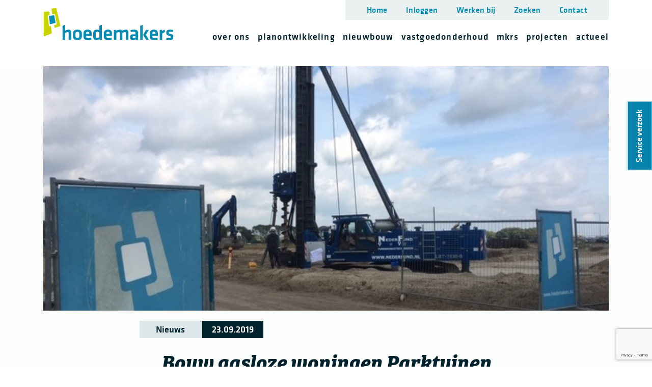

--- FILE ---
content_type: text/html; charset=UTF-8
request_url: https://www.hoedemakers.nu/nieuws/bouw-gasloze-woningen-parktuinen-gestart/
body_size: 21432
content:
<!DOCTYPE html>
<html lang="nl-NL" class="video-loading">
<head>
    <meta charset="UTF-8">
    <meta http-equiv="X-UA-Compatible" content="IE=edge,chrome=1">
    <meta name="viewport" content="width=device-width, initial-scale=1">
    <link rel="profile" href="https://gmpg.org/xfn/11">
    <link rel="pingback" href="https://www.hoedemakers.nu/xmlrpc.php"/>
    <!-- adobe typekit -->
    <link data-minify="1" rel="stylesheet" href="https://www.hoedemakers.nu/wp-content/cache/min/1/mut0dwz.css?ver=1768919066">
    <meta name='robots' content='index, follow, max-image-preview:large, max-snippet:-1, max-video-preview:-1' />

	<!-- This site is optimized with the Yoast SEO plugin v26.5 - https://yoast.com/wordpress/plugins/seo/ -->
	<title>Bouw gasloze woningen Parktuinen gestart! - Hoedemakers</title>
	<link rel="canonical" href="https://www.hoedemakers.nu/nieuws/bouw-gasloze-woningen-parktuinen-gestart/" />
	<meta property="og:locale" content="nl_NL" />
	<meta property="og:type" content="article" />
	<meta property="og:title" content="Bouw gasloze woningen Parktuinen gestart! - Hoedemakers" />
	<meta property="og:description" content="Het begin is gemaakt: De eerste boorpalen zitten in de grond en daarmee zijn we begonnen aan de fundering van 19 nieuwe woningen in Parktuinen-De Lanen. De woningen maken onderdeel uit van Parktuinen fase 2a in De Groote Wielen. De woningen zijn ontworpen door dezelfde architecten als de eerdere woningen in dit nieuwbouwplan. Mooie, diverse..." />
	<meta property="og:url" content="https://www.hoedemakers.nu/nieuws/bouw-gasloze-woningen-parktuinen-gestart/" />
	<meta property="og:site_name" content="Hoedemakers" />
	<meta property="article:published_time" content="2019-09-23T13:16:14+00:00" />
	<meta property="article:modified_time" content="2019-09-26T12:54:15+00:00" />
	<meta property="og:image" content="https://www.hoedemakers.nu/wp-content/uploads/2019/09/eerste-paal_23-09-2019-3-1.jpg" />
	<meta property="og:image:width" content="637" />
	<meta property="og:image:height" content="348" />
	<meta property="og:image:type" content="image/jpeg" />
	<meta name="author" content="Juist" />
	<meta name="twitter:card" content="summary_large_image" />
	<meta name="twitter:label1" content="Geschreven door" />
	<meta name="twitter:data1" content="Juist" />
	<meta name="twitter:label2" content="Geschatte leestijd" />
	<meta name="twitter:data2" content="1 minuut" />
	<script type="application/ld+json" class="yoast-schema-graph">{"@context":"https://schema.org","@graph":[{"@type":"WebPage","@id":"https://www.hoedemakers.nu/nieuws/bouw-gasloze-woningen-parktuinen-gestart/","url":"https://www.hoedemakers.nu/nieuws/bouw-gasloze-woningen-parktuinen-gestart/","name":"Bouw gasloze woningen Parktuinen gestart! - Hoedemakers","isPartOf":{"@id":"https://www.hoedemakers.nu/#website"},"primaryImageOfPage":{"@id":"https://www.hoedemakers.nu/nieuws/bouw-gasloze-woningen-parktuinen-gestart/#primaryimage"},"image":{"@id":"https://www.hoedemakers.nu/nieuws/bouw-gasloze-woningen-parktuinen-gestart/#primaryimage"},"thumbnailUrl":"https://www.hoedemakers.nu/wp-content/uploads/2019/09/eerste-paal_23-09-2019-3-1.jpg","datePublished":"2019-09-23T13:16:14+00:00","dateModified":"2019-09-26T12:54:15+00:00","author":{"@id":"https://www.hoedemakers.nu/#/schema/person/1a4dbce3731d10bf844e92f56d19515c"},"breadcrumb":{"@id":"https://www.hoedemakers.nu/nieuws/bouw-gasloze-woningen-parktuinen-gestart/#breadcrumb"},"inLanguage":"nl-NL","potentialAction":[{"@type":"ReadAction","target":["https://www.hoedemakers.nu/nieuws/bouw-gasloze-woningen-parktuinen-gestart/"]}]},{"@type":"ImageObject","inLanguage":"nl-NL","@id":"https://www.hoedemakers.nu/nieuws/bouw-gasloze-woningen-parktuinen-gestart/#primaryimage","url":"https://www.hoedemakers.nu/wp-content/uploads/2019/09/eerste-paal_23-09-2019-3-1.jpg","contentUrl":"https://www.hoedemakers.nu/wp-content/uploads/2019/09/eerste-paal_23-09-2019-3-1.jpg","width":637,"height":348},{"@type":"BreadcrumbList","@id":"https://www.hoedemakers.nu/nieuws/bouw-gasloze-woningen-parktuinen-gestart/#breadcrumb","itemListElement":[{"@type":"ListItem","position":1,"name":"Home","item":"https://www.hoedemakers.nu/"},{"@type":"ListItem","position":2,"name":"rss","item":"https://www.hoedemakers.nu/posts-feed/"},{"@type":"ListItem","position":3,"name":"Bouw gasloze woningen Parktuinen gestart!"}]},{"@type":"WebSite","@id":"https://www.hoedemakers.nu/#website","url":"https://www.hoedemakers.nu/","name":"Hoedemakers","description":"","potentialAction":[{"@type":"SearchAction","target":{"@type":"EntryPoint","urlTemplate":"https://www.hoedemakers.nu/?s={search_term_string}"},"query-input":{"@type":"PropertyValueSpecification","valueRequired":true,"valueName":"search_term_string"}}],"inLanguage":"nl-NL"},{"@type":"Person","@id":"https://www.hoedemakers.nu/#/schema/person/1a4dbce3731d10bf844e92f56d19515c","name":"Juist","image":{"@type":"ImageObject","inLanguage":"nl-NL","@id":"https://www.hoedemakers.nu/#/schema/person/image/","url":"https://secure.gravatar.com/avatar/5d6604a26cb7731bb0f2acee7e5d2f02254f08a482dbce443a8a67fc7ab9a59c?s=96&d=mm&r=g","contentUrl":"https://secure.gravatar.com/avatar/5d6604a26cb7731bb0f2acee7e5d2f02254f08a482dbce443a8a67fc7ab9a59c?s=96&d=mm&r=g","caption":"Juist"},"url":"https://www.hoedemakers.nu/nieuws/author/juist/"}]}</script>
	<!-- / Yoast SEO plugin. -->


<script type='application/javascript'  id='pys-version-script'>console.log('PixelYourSite Free version 11.1.5');</script>

<link rel="alternate" type="application/rss+xml" title="Hoedemakers &raquo; Bouw gasloze woningen Parktuinen gestart! reacties feed" href="https://www.hoedemakers.nu/nieuws/bouw-gasloze-woningen-parktuinen-gestart/feed/" />
<link rel="alternate" title="oEmbed (JSON)" type="application/json+oembed" href="https://www.hoedemakers.nu/wp-json/oembed/1.0/embed?url=https%3A%2F%2Fwww.hoedemakers.nu%2Fnieuws%2Fbouw-gasloze-woningen-parktuinen-gestart%2F" />
<link rel="alternate" title="oEmbed (XML)" type="text/xml+oembed" href="https://www.hoedemakers.nu/wp-json/oembed/1.0/embed?url=https%3A%2F%2Fwww.hoedemakers.nu%2Fnieuws%2Fbouw-gasloze-woningen-parktuinen-gestart%2F&#038;format=xml" />
<style id='wp-img-auto-sizes-contain-inline-css' type='text/css'>
img:is([sizes=auto i],[sizes^="auto," i]){contain-intrinsic-size:3000px 1500px}
/*# sourceURL=wp-img-auto-sizes-contain-inline-css */
</style>
<style id='wp-emoji-styles-inline-css' type='text/css'>

	img.wp-smiley, img.emoji {
		display: inline !important;
		border: none !important;
		box-shadow: none !important;
		height: 1em !important;
		width: 1em !important;
		margin: 0 0.07em !important;
		vertical-align: -0.1em !important;
		background: none !important;
		padding: 0 !important;
	}
/*# sourceURL=wp-emoji-styles-inline-css */
</style>
<style id='wp-block-library-inline-css' type='text/css'>
:root{--wp-block-synced-color:#7a00df;--wp-block-synced-color--rgb:122,0,223;--wp-bound-block-color:var(--wp-block-synced-color);--wp-editor-canvas-background:#ddd;--wp-admin-theme-color:#007cba;--wp-admin-theme-color--rgb:0,124,186;--wp-admin-theme-color-darker-10:#006ba1;--wp-admin-theme-color-darker-10--rgb:0,107,160.5;--wp-admin-theme-color-darker-20:#005a87;--wp-admin-theme-color-darker-20--rgb:0,90,135;--wp-admin-border-width-focus:2px}@media (min-resolution:192dpi){:root{--wp-admin-border-width-focus:1.5px}}.wp-element-button{cursor:pointer}:root .has-very-light-gray-background-color{background-color:#eee}:root .has-very-dark-gray-background-color{background-color:#313131}:root .has-very-light-gray-color{color:#eee}:root .has-very-dark-gray-color{color:#313131}:root .has-vivid-green-cyan-to-vivid-cyan-blue-gradient-background{background:linear-gradient(135deg,#00d084,#0693e3)}:root .has-purple-crush-gradient-background{background:linear-gradient(135deg,#34e2e4,#4721fb 50%,#ab1dfe)}:root .has-hazy-dawn-gradient-background{background:linear-gradient(135deg,#faaca8,#dad0ec)}:root .has-subdued-olive-gradient-background{background:linear-gradient(135deg,#fafae1,#67a671)}:root .has-atomic-cream-gradient-background{background:linear-gradient(135deg,#fdd79a,#004a59)}:root .has-nightshade-gradient-background{background:linear-gradient(135deg,#330968,#31cdcf)}:root .has-midnight-gradient-background{background:linear-gradient(135deg,#020381,#2874fc)}:root{--wp--preset--font-size--normal:16px;--wp--preset--font-size--huge:42px}.has-regular-font-size{font-size:1em}.has-larger-font-size{font-size:2.625em}.has-normal-font-size{font-size:var(--wp--preset--font-size--normal)}.has-huge-font-size{font-size:var(--wp--preset--font-size--huge)}.has-text-align-center{text-align:center}.has-text-align-left{text-align:left}.has-text-align-right{text-align:right}.has-fit-text{white-space:nowrap!important}#end-resizable-editor-section{display:none}.aligncenter{clear:both}.items-justified-left{justify-content:flex-start}.items-justified-center{justify-content:center}.items-justified-right{justify-content:flex-end}.items-justified-space-between{justify-content:space-between}.screen-reader-text{border:0;clip-path:inset(50%);height:1px;margin:-1px;overflow:hidden;padding:0;position:absolute;width:1px;word-wrap:normal!important}.screen-reader-text:focus{background-color:#ddd;clip-path:none;color:#444;display:block;font-size:1em;height:auto;left:5px;line-height:normal;padding:15px 23px 14px;text-decoration:none;top:5px;width:auto;z-index:100000}html :where(.has-border-color){border-style:solid}html :where([style*=border-top-color]){border-top-style:solid}html :where([style*=border-right-color]){border-right-style:solid}html :where([style*=border-bottom-color]){border-bottom-style:solid}html :where([style*=border-left-color]){border-left-style:solid}html :where([style*=border-width]){border-style:solid}html :where([style*=border-top-width]){border-top-style:solid}html :where([style*=border-right-width]){border-right-style:solid}html :where([style*=border-bottom-width]){border-bottom-style:solid}html :where([style*=border-left-width]){border-left-style:solid}html :where(img[class*=wp-image-]){height:auto;max-width:100%}:where(figure){margin:0 0 1em}html :where(.is-position-sticky){--wp-admin--admin-bar--position-offset:var(--wp-admin--admin-bar--height,0px)}@media screen and (max-width:600px){html :where(.is-position-sticky){--wp-admin--admin-bar--position-offset:0px}}

/*# sourceURL=wp-block-library-inline-css */
</style><style id='global-styles-inline-css' type='text/css'>
:root{--wp--preset--aspect-ratio--square: 1;--wp--preset--aspect-ratio--4-3: 4/3;--wp--preset--aspect-ratio--3-4: 3/4;--wp--preset--aspect-ratio--3-2: 3/2;--wp--preset--aspect-ratio--2-3: 2/3;--wp--preset--aspect-ratio--16-9: 16/9;--wp--preset--aspect-ratio--9-16: 9/16;--wp--preset--color--black: #000000;--wp--preset--color--cyan-bluish-gray: #abb8c3;--wp--preset--color--white: #ffffff;--wp--preset--color--pale-pink: #f78da7;--wp--preset--color--vivid-red: #cf2e2e;--wp--preset--color--luminous-vivid-orange: #ff6900;--wp--preset--color--luminous-vivid-amber: #fcb900;--wp--preset--color--light-green-cyan: #7bdcb5;--wp--preset--color--vivid-green-cyan: #00d084;--wp--preset--color--pale-cyan-blue: #8ed1fc;--wp--preset--color--vivid-cyan-blue: #0693e3;--wp--preset--color--vivid-purple: #9b51e0;--wp--preset--gradient--vivid-cyan-blue-to-vivid-purple: linear-gradient(135deg,rgb(6,147,227) 0%,rgb(155,81,224) 100%);--wp--preset--gradient--light-green-cyan-to-vivid-green-cyan: linear-gradient(135deg,rgb(122,220,180) 0%,rgb(0,208,130) 100%);--wp--preset--gradient--luminous-vivid-amber-to-luminous-vivid-orange: linear-gradient(135deg,rgb(252,185,0) 0%,rgb(255,105,0) 100%);--wp--preset--gradient--luminous-vivid-orange-to-vivid-red: linear-gradient(135deg,rgb(255,105,0) 0%,rgb(207,46,46) 100%);--wp--preset--gradient--very-light-gray-to-cyan-bluish-gray: linear-gradient(135deg,rgb(238,238,238) 0%,rgb(169,184,195) 100%);--wp--preset--gradient--cool-to-warm-spectrum: linear-gradient(135deg,rgb(74,234,220) 0%,rgb(151,120,209) 20%,rgb(207,42,186) 40%,rgb(238,44,130) 60%,rgb(251,105,98) 80%,rgb(254,248,76) 100%);--wp--preset--gradient--blush-light-purple: linear-gradient(135deg,rgb(255,206,236) 0%,rgb(152,150,240) 100%);--wp--preset--gradient--blush-bordeaux: linear-gradient(135deg,rgb(254,205,165) 0%,rgb(254,45,45) 50%,rgb(107,0,62) 100%);--wp--preset--gradient--luminous-dusk: linear-gradient(135deg,rgb(255,203,112) 0%,rgb(199,81,192) 50%,rgb(65,88,208) 100%);--wp--preset--gradient--pale-ocean: linear-gradient(135deg,rgb(255,245,203) 0%,rgb(182,227,212) 50%,rgb(51,167,181) 100%);--wp--preset--gradient--electric-grass: linear-gradient(135deg,rgb(202,248,128) 0%,rgb(113,206,126) 100%);--wp--preset--gradient--midnight: linear-gradient(135deg,rgb(2,3,129) 0%,rgb(40,116,252) 100%);--wp--preset--font-size--small: 13px;--wp--preset--font-size--medium: 20px;--wp--preset--font-size--large: 36px;--wp--preset--font-size--x-large: 42px;--wp--preset--spacing--20: 0.44rem;--wp--preset--spacing--30: 0.67rem;--wp--preset--spacing--40: 1rem;--wp--preset--spacing--50: 1.5rem;--wp--preset--spacing--60: 2.25rem;--wp--preset--spacing--70: 3.38rem;--wp--preset--spacing--80: 5.06rem;--wp--preset--shadow--natural: 6px 6px 9px rgba(0, 0, 0, 0.2);--wp--preset--shadow--deep: 12px 12px 50px rgba(0, 0, 0, 0.4);--wp--preset--shadow--sharp: 6px 6px 0px rgba(0, 0, 0, 0.2);--wp--preset--shadow--outlined: 6px 6px 0px -3px rgb(255, 255, 255), 6px 6px rgb(0, 0, 0);--wp--preset--shadow--crisp: 6px 6px 0px rgb(0, 0, 0);}:where(.is-layout-flex){gap: 0.5em;}:where(.is-layout-grid){gap: 0.5em;}body .is-layout-flex{display: flex;}.is-layout-flex{flex-wrap: wrap;align-items: center;}.is-layout-flex > :is(*, div){margin: 0;}body .is-layout-grid{display: grid;}.is-layout-grid > :is(*, div){margin: 0;}:where(.wp-block-columns.is-layout-flex){gap: 2em;}:where(.wp-block-columns.is-layout-grid){gap: 2em;}:where(.wp-block-post-template.is-layout-flex){gap: 1.25em;}:where(.wp-block-post-template.is-layout-grid){gap: 1.25em;}.has-black-color{color: var(--wp--preset--color--black) !important;}.has-cyan-bluish-gray-color{color: var(--wp--preset--color--cyan-bluish-gray) !important;}.has-white-color{color: var(--wp--preset--color--white) !important;}.has-pale-pink-color{color: var(--wp--preset--color--pale-pink) !important;}.has-vivid-red-color{color: var(--wp--preset--color--vivid-red) !important;}.has-luminous-vivid-orange-color{color: var(--wp--preset--color--luminous-vivid-orange) !important;}.has-luminous-vivid-amber-color{color: var(--wp--preset--color--luminous-vivid-amber) !important;}.has-light-green-cyan-color{color: var(--wp--preset--color--light-green-cyan) !important;}.has-vivid-green-cyan-color{color: var(--wp--preset--color--vivid-green-cyan) !important;}.has-pale-cyan-blue-color{color: var(--wp--preset--color--pale-cyan-blue) !important;}.has-vivid-cyan-blue-color{color: var(--wp--preset--color--vivid-cyan-blue) !important;}.has-vivid-purple-color{color: var(--wp--preset--color--vivid-purple) !important;}.has-black-background-color{background-color: var(--wp--preset--color--black) !important;}.has-cyan-bluish-gray-background-color{background-color: var(--wp--preset--color--cyan-bluish-gray) !important;}.has-white-background-color{background-color: var(--wp--preset--color--white) !important;}.has-pale-pink-background-color{background-color: var(--wp--preset--color--pale-pink) !important;}.has-vivid-red-background-color{background-color: var(--wp--preset--color--vivid-red) !important;}.has-luminous-vivid-orange-background-color{background-color: var(--wp--preset--color--luminous-vivid-orange) !important;}.has-luminous-vivid-amber-background-color{background-color: var(--wp--preset--color--luminous-vivid-amber) !important;}.has-light-green-cyan-background-color{background-color: var(--wp--preset--color--light-green-cyan) !important;}.has-vivid-green-cyan-background-color{background-color: var(--wp--preset--color--vivid-green-cyan) !important;}.has-pale-cyan-blue-background-color{background-color: var(--wp--preset--color--pale-cyan-blue) !important;}.has-vivid-cyan-blue-background-color{background-color: var(--wp--preset--color--vivid-cyan-blue) !important;}.has-vivid-purple-background-color{background-color: var(--wp--preset--color--vivid-purple) !important;}.has-black-border-color{border-color: var(--wp--preset--color--black) !important;}.has-cyan-bluish-gray-border-color{border-color: var(--wp--preset--color--cyan-bluish-gray) !important;}.has-white-border-color{border-color: var(--wp--preset--color--white) !important;}.has-pale-pink-border-color{border-color: var(--wp--preset--color--pale-pink) !important;}.has-vivid-red-border-color{border-color: var(--wp--preset--color--vivid-red) !important;}.has-luminous-vivid-orange-border-color{border-color: var(--wp--preset--color--luminous-vivid-orange) !important;}.has-luminous-vivid-amber-border-color{border-color: var(--wp--preset--color--luminous-vivid-amber) !important;}.has-light-green-cyan-border-color{border-color: var(--wp--preset--color--light-green-cyan) !important;}.has-vivid-green-cyan-border-color{border-color: var(--wp--preset--color--vivid-green-cyan) !important;}.has-pale-cyan-blue-border-color{border-color: var(--wp--preset--color--pale-cyan-blue) !important;}.has-vivid-cyan-blue-border-color{border-color: var(--wp--preset--color--vivid-cyan-blue) !important;}.has-vivid-purple-border-color{border-color: var(--wp--preset--color--vivid-purple) !important;}.has-vivid-cyan-blue-to-vivid-purple-gradient-background{background: var(--wp--preset--gradient--vivid-cyan-blue-to-vivid-purple) !important;}.has-light-green-cyan-to-vivid-green-cyan-gradient-background{background: var(--wp--preset--gradient--light-green-cyan-to-vivid-green-cyan) !important;}.has-luminous-vivid-amber-to-luminous-vivid-orange-gradient-background{background: var(--wp--preset--gradient--luminous-vivid-amber-to-luminous-vivid-orange) !important;}.has-luminous-vivid-orange-to-vivid-red-gradient-background{background: var(--wp--preset--gradient--luminous-vivid-orange-to-vivid-red) !important;}.has-very-light-gray-to-cyan-bluish-gray-gradient-background{background: var(--wp--preset--gradient--very-light-gray-to-cyan-bluish-gray) !important;}.has-cool-to-warm-spectrum-gradient-background{background: var(--wp--preset--gradient--cool-to-warm-spectrum) !important;}.has-blush-light-purple-gradient-background{background: var(--wp--preset--gradient--blush-light-purple) !important;}.has-blush-bordeaux-gradient-background{background: var(--wp--preset--gradient--blush-bordeaux) !important;}.has-luminous-dusk-gradient-background{background: var(--wp--preset--gradient--luminous-dusk) !important;}.has-pale-ocean-gradient-background{background: var(--wp--preset--gradient--pale-ocean) !important;}.has-electric-grass-gradient-background{background: var(--wp--preset--gradient--electric-grass) !important;}.has-midnight-gradient-background{background: var(--wp--preset--gradient--midnight) !important;}.has-small-font-size{font-size: var(--wp--preset--font-size--small) !important;}.has-medium-font-size{font-size: var(--wp--preset--font-size--medium) !important;}.has-large-font-size{font-size: var(--wp--preset--font-size--large) !important;}.has-x-large-font-size{font-size: var(--wp--preset--font-size--x-large) !important;}
/*# sourceURL=global-styles-inline-css */
</style>

<style id='classic-theme-styles-inline-css' type='text/css'>
/*! This file is auto-generated */
.wp-block-button__link{color:#fff;background-color:#32373c;border-radius:9999px;box-shadow:none;text-decoration:none;padding:calc(.667em + 2px) calc(1.333em + 2px);font-size:1.125em}.wp-block-file__button{background:#32373c;color:#fff;text-decoration:none}
/*# sourceURL=/wp-includes/css/classic-themes.min.css */
</style>
<link data-minify="1" rel='stylesheet' id='mpp_gutenberg-css' href='https://www.hoedemakers.nu/wp-content/cache/min/1/wp-content/plugins/metronet-profile-picture/dist/blocks.style.build.css?ver=1768919066' type='text/css' media='all' />
<link data-minify="1" rel='stylesheet' id='som_lost_password_style-css' href='https://www.hoedemakers.nu/wp-content/cache/min/1/wp-content/plugins/frontend-reset-password/assets/css/password-lost.css?ver=1768919066' type='text/css' media='all' />
<link rel='stylesheet' id='jquery-ui-slider-css' href='https://www.hoedemakers.nu/wp-content/cache/background-css/1/www.hoedemakers.nu/wp-content/plugins/pfs/assets/css/lib/jquery-ui.min.css?ver=6.9&wpr_t=1769052074' type='text/css' media='all' />
<link data-minify="1" rel='stylesheet' id='dashicons-css' href='https://www.hoedemakers.nu/wp-content/cache/min/1/wp-includes/css/dashicons.min.css?ver=1768919066' type='text/css' media='all' />
<link data-minify="1" rel='stylesheet' id='contact-form-7-css' href='https://www.hoedemakers.nu/wp-content/cache/min/1/wp-content/plugins/contact-form-7/includes/css/styles.css?ver=1768919066' type='text/css' media='all' />
<link data-minify="1" rel='stylesheet' id='wpcf7-redirect-script-frontend-css' href='https://www.hoedemakers.nu/wp-content/cache/min/1/wp-content/plugins/wpcf7-redirect/build/assets/frontend-script.css?ver=1768919066' type='text/css' media='all' />
<link data-minify="1" rel='stylesheet' id='mfcf7_zl_button_style-css' href='https://www.hoedemakers.nu/wp-content/cache/min/1/wp-content/plugins/multiline-files-for-contact-form-7/css/style.css?ver=1768919066' type='text/css' media='all' />
<link data-minify="1" rel='stylesheet' id='h5p-plugin-styles-css' href='https://www.hoedemakers.nu/wp-content/cache/background-css/1/www.hoedemakers.nu/wp-content/cache/min/1/wp-content/plugins/h5p/h5p-php-library/styles/h5p.css?ver=1768919066&wpr_t=1769052074' type='text/css' media='all' />
<link data-minify="1" rel='stylesheet' id='owl-css' href='https://www.hoedemakers.nu/wp-content/cache/background-css/1/www.hoedemakers.nu/wp-content/cache/min/1/wp-content/themes/hoedemakers/assets/js/owl-carousel/owl.carousel.css?ver=1768919066&wpr_t=1769052074' type='text/css' media='all' />
<link rel='stylesheet' id='fancybox-css' href='https://www.hoedemakers.nu/wp-content/themes/hoedemakers/assets/js/fancybox/jquery.fancybox.min.css?ver=202107161' type='text/css' media='all' />
<link data-minify="1" rel='stylesheet' id='fontawesome-7-pro-css' href='https://www.hoedemakers.nu/wp-content/cache/min/1/wp-content/themes/hoedemakers/assets/fonts/fontawesome-pro-7.1.0/css/all.min.css?ver=1768919066' type='text/css' media='all' />
<link data-minify="1" rel='stylesheet' id='styles-css' href='https://www.hoedemakers.nu/wp-content/cache/background-css/1/www.hoedemakers.nu/wp-content/cache/min/1/wp-content/themes/hoedemakers/assets/css/styles.css?ver=1768919066&wpr_t=1769052074' type='text/css' media='all' />
<style id='rocket-lazyload-inline-css' type='text/css'>
.rll-youtube-player{position:relative;padding-bottom:56.23%;height:0;overflow:hidden;max-width:100%;}.rll-youtube-player:focus-within{outline: 2px solid currentColor;outline-offset: 5px;}.rll-youtube-player iframe{position:absolute;top:0;left:0;width:100%;height:100%;z-index:100;background:0 0}.rll-youtube-player img{bottom:0;display:block;left:0;margin:auto;max-width:100%;width:100%;position:absolute;right:0;top:0;border:none;height:auto;-webkit-transition:.4s all;-moz-transition:.4s all;transition:.4s all}.rll-youtube-player img:hover{-webkit-filter:brightness(75%)}.rll-youtube-player .play{height:100%;width:100%;left:0;top:0;position:absolute;background:var(--wpr-bg-0df39de7-7b4e-44db-91c8-c61dc9f802aa) no-repeat center;background-color: transparent !important;cursor:pointer;border:none;}
/*# sourceURL=rocket-lazyload-inline-css */
</style>
<script type="text/javascript" id="jquery-core-js-extra">
/* <![CDATA[ */
var pysFacebookRest = {"restApiUrl":"https://www.hoedemakers.nu/wp-json/pys-facebook/v1/event","debug":""};
//# sourceURL=jquery-core-js-extra
/* ]]> */
</script>
<script type="text/javascript" src="https://www.hoedemakers.nu/wp-includes/js/jquery/jquery.min.js?ver=3.7.1" id="jquery-core-js"></script>
<script type="text/javascript" src="https://www.hoedemakers.nu/wp-includes/js/jquery/jquery-migrate.min.js?ver=3.4.1" id="jquery-migrate-js"></script>
<script data-minify="1" type="text/javascript" src="https://www.hoedemakers.nu/wp-content/cache/min/1/wp-content/plugins/multiline-files-for-contact-form-7/js/zl-multine-files.js?ver=1768919066" id="mfcf7_zl_multiline_files_script-js"></script>
<script type="text/javascript" src="https://www.hoedemakers.nu/wp-content/plugins/pixelyoursite/dist/scripts/jquery.bind-first-0.2.3.min.js?ver=0.2.3" id="jquery-bind-first-js"></script>
<script type="text/javascript" src="https://www.hoedemakers.nu/wp-content/plugins/pixelyoursite/dist/scripts/js.cookie-2.1.3.min.js?ver=2.1.3" id="js-cookie-pys-js"></script>
<script type="text/javascript" src="https://www.hoedemakers.nu/wp-content/plugins/pixelyoursite/dist/scripts/tld.min.js?ver=2.3.1" id="js-tld-js"></script>
<script type="text/javascript" id="pys-js-extra">
/* <![CDATA[ */
var pysOptions = {"staticEvents":{"facebook":{"init_event":[{"delay":0,"type":"static","ajaxFire":false,"name":"PageView","pixelIds":["830025501436634"],"eventID":"0f5d3e1f-3c38-4eb1-993b-57f8be7ae7e5","params":{"post_category":"Planontwikkeling, Duurzaamheid, Nieuwbouw","page_title":"Bouw gasloze woningen Parktuinen gestart!","post_type":"post","post_id":3953,"plugin":"PixelYourSite","user_role":"guest","event_url":"www.hoedemakers.nu/nieuws/bouw-gasloze-woningen-parktuinen-gestart/"},"e_id":"init_event","ids":[],"hasTimeWindow":false,"timeWindow":0,"woo_order":"","edd_order":""}]}},"dynamicEvents":[],"triggerEvents":[],"triggerEventTypes":[],"facebook":{"pixelIds":["830025501436634"],"advancedMatching":[],"advancedMatchingEnabled":true,"removeMetadata":false,"wooVariableAsSimple":false,"serverApiEnabled":true,"wooCRSendFromServer":false,"send_external_id":null,"enabled_medical":false,"do_not_track_medical_param":["event_url","post_title","page_title","landing_page","content_name","categories","category_name","tags"],"meta_ldu":false},"debug":"","siteUrl":"https://www.hoedemakers.nu","ajaxUrl":"https://www.hoedemakers.nu/wp-admin/admin-ajax.php","ajax_event":"2f72b4835d","enable_remove_download_url_param":"1","cookie_duration":"7","last_visit_duration":"60","enable_success_send_form":"","ajaxForServerEvent":"1","ajaxForServerStaticEvent":"1","useSendBeacon":"1","send_external_id":"1","external_id_expire":"180","track_cookie_for_subdomains":"1","google_consent_mode":"1","gdpr":{"ajax_enabled":false,"all_disabled_by_api":false,"facebook_disabled_by_api":false,"analytics_disabled_by_api":false,"google_ads_disabled_by_api":false,"pinterest_disabled_by_api":false,"bing_disabled_by_api":false,"reddit_disabled_by_api":false,"externalID_disabled_by_api":false,"facebook_prior_consent_enabled":true,"analytics_prior_consent_enabled":true,"google_ads_prior_consent_enabled":null,"pinterest_prior_consent_enabled":true,"bing_prior_consent_enabled":true,"cookiebot_integration_enabled":false,"cookiebot_facebook_consent_category":"marketing","cookiebot_analytics_consent_category":"statistics","cookiebot_tiktok_consent_category":"marketing","cookiebot_google_ads_consent_category":"marketing","cookiebot_pinterest_consent_category":"marketing","cookiebot_bing_consent_category":"marketing","consent_magic_integration_enabled":false,"real_cookie_banner_integration_enabled":false,"cookie_notice_integration_enabled":false,"cookie_law_info_integration_enabled":false,"analytics_storage":{"enabled":true,"value":"granted","filter":false},"ad_storage":{"enabled":true,"value":"granted","filter":false},"ad_user_data":{"enabled":true,"value":"granted","filter":false},"ad_personalization":{"enabled":true,"value":"granted","filter":false}},"cookie":{"disabled_all_cookie":false,"disabled_start_session_cookie":false,"disabled_advanced_form_data_cookie":false,"disabled_landing_page_cookie":false,"disabled_first_visit_cookie":false,"disabled_trafficsource_cookie":false,"disabled_utmTerms_cookie":false,"disabled_utmId_cookie":false},"tracking_analytics":{"TrafficSource":"direct","TrafficLanding":"undefined","TrafficUtms":[],"TrafficUtmsId":[]},"GATags":{"ga_datalayer_type":"default","ga_datalayer_name":"dataLayerPYS"},"woo":{"enabled":false},"edd":{"enabled":false},"cache_bypass":"1769048474"};
//# sourceURL=pys-js-extra
/* ]]> */
</script>
<script data-minify="1" type="text/javascript" src="https://www.hoedemakers.nu/wp-content/cache/min/1/wp-content/plugins/pixelyoursite/dist/scripts/public.js?ver=1768919066" id="pys-js"></script>
<link rel="https://api.w.org/" href="https://www.hoedemakers.nu/wp-json/" /><link rel="alternate" title="JSON" type="application/json" href="https://www.hoedemakers.nu/wp-json/wp/v2/posts/3953" /><link rel="EditURI" type="application/rsd+xml" title="RSD" href="https://www.hoedemakers.nu/xmlrpc.php?rsd" />
<meta name="generator" content="WordPress 6.9" />
<link rel='shortlink' href='https://www.hoedemakers.nu/?p=3953' />
<!-- breadcrumb Schema optimized by Schema Pro --><script type="application/ld+json">{"@context":"https:\/\/schema.org","@type":"BreadcrumbList","itemListElement":[{"@type":"ListItem","position":1,"item":{"@id":"https:\/\/www.hoedemakers.nu\/","name":"Home"}},{"@type":"ListItem","position":2,"item":{"@id":"https:\/\/www.hoedemakers.nu\/nieuws\/bouw-gasloze-woningen-parktuinen-gestart\/","name":"Bouw gasloze woningen Parktuinen gestart!"}}]}</script><!-- / breadcrumb Schema optimized by Schema Pro -->
<!-- Meta Pixel Code -->
<script type='text/javascript'>
!function(f,b,e,v,n,t,s){if(f.fbq)return;n=f.fbq=function(){n.callMethod?
n.callMethod.apply(n,arguments):n.queue.push(arguments)};if(!f._fbq)f._fbq=n;
n.push=n;n.loaded=!0;n.version='2.0';n.queue=[];t=b.createElement(e);t.async=!0;
t.src=v;s=b.getElementsByTagName(e)[0];s.parentNode.insertBefore(t,s)}(window,
document,'script','https://connect.facebook.net/en_US/fbevents.js');
</script>
<!-- End Meta Pixel Code -->
<script type='text/javascript'>var url = window.location.origin + '?ob=open-bridge';
            fbq('set', 'openbridge', '830025501436634', url);
fbq('init', '830025501436634', {}, {
    "agent": "wordpress-6.9-4.1.5"
})</script><script type='text/javascript'>
    fbq('track', 'PageView', []);
  </script><!-- Google Tag Manager -->
<script>(function(w,d,s,l,i){w[l]=w[l]||[];w[l].push({'gtm.start':
new Date().getTime(),event:'gtm.js'});var f=d.getElementsByTagName(s)[0],
j=d.createElement(s),dl=l!='dataLayer'?'&l='+l:'';j.async=true;j.src=
'https://www.googletagmanager.com/gtm.js?id='+i+dl;f.parentNode.insertBefore(j,f);
})(window,document,'script','dataLayer','GTM-PXPKTXT');</script>
<!-- End Google Tag Manager -->
<meta name="facebook-domain-verification" content="vmt0re3k0hfxfl7iozwgzmorbeypgu" />

<!-- Hotjar Tracking Code for https://www.hoedemakers.nu/ -->
<script>
    (function(h,o,t,j,a,r){
        h.hj=h.hj||function(){(h.hj.q=h.hj.q||[]).push(arguments)};
        h._hjSettings={hjid:5363398,hjsv:6};
        a=o.getElementsByTagName('head')[0];
        r=o.createElement('script');r.async=1;
        r.src=t+h._hjSettings.hjid+j+h._hjSettings.hjsv;
        a.appendChild(r);
    })(window,document,'https://static.hotjar.com/c/hotjar-','.js?sv=');
</script>			<style id="wpsp-style-frontend"></style>
			<link rel="icon" href="https://www.hoedemakers.nu/wp-content/uploads/2019/02/cropped-icon-32x32.png" sizes="32x32" />
<link rel="icon" href="https://www.hoedemakers.nu/wp-content/uploads/2019/02/cropped-icon-192x192.png" sizes="192x192" />
<link rel="apple-touch-icon" href="https://www.hoedemakers.nu/wp-content/uploads/2019/02/cropped-icon-180x180.png" />
<meta name="msapplication-TileImage" content="https://www.hoedemakers.nu/wp-content/uploads/2019/02/cropped-icon-270x270.png" />
		<style type="text/css" id="wp-custom-css">
			@media only screen and (min-width: 1200px) {
  .gallery-slide{
    height: 600px;
  }
}

@media (max-width: 1200px){
  .gallery-slide {
      height: 450px;
  }
}

@media (max-width: 1024px){
  .gallery-slide {
      height: 330px;
  }
}

.expertise-content__text-inner{
	background: transparent;
}

.about-feature__image img{
	width: 100px;
	height: 100px;
}
.site .site-content .site-block div .page-intro .simple-content code ul{
	text-align: left;
	margin-left: 70px;
	margin-right: 90px;
	color: #6a7476;
}
	
.site .site-content .site-block div .page-intro .simple-content code p{
	text-align: left;
}



@media only screen and (min-width: 641px) {
	#ssb-container{
		right: -44px;
	}

	.ssb-light-hover{
		transform: rotate(-90deg);	
	}

	#ssb-container ul li a{
		padding: 0px 15px;	
		border-radius: 4px;
	}
	
	#ssb-container ul li{
		border-radius: 4px;
		border: 2px solid #dde6e8;
	}
}
/*
.acf-map img{
	left: -25px !important;
  top: -40px !important;
}
*/
.gm-style div div div div div{
	opacity: 1 !important;
	overflow: visible !important
}


@media only screen and (max-width: 640px) {
	#ssb-container ul li a{
		padding: 0px 15px;	
	}
	#ssb-container ul li{
		border-radius: 4px;
		border: 2px solid #dde6e8;
	}
	
	#ssb-container{
		top: 90%;
		width: 100%;
	}
	
	.ssb-light-hover{
		width: 135px;
    margin: auto !important;
	}
}

/* Page Header Video */
.page-header.page-header--video {
  height: auto; 
  min-height: unset; 
  margin-top: 1rem;
	margin-bottom: 4.5rem;
}

@media only screen and (max-width: 640px) {
	.page-header.page-header--video {
    margin-top: 0;
		margin-bottom: 5rem;
  }
}

.page-id-86 .section--simple.section--rich-content.section--rich-content--alt.site-block{
	margin-bottom: 100px;
}		</style>
		<noscript><style id="rocket-lazyload-nojs-css">.rll-youtube-player, [data-lazy-src]{display:none !important;}</style></noscript><style id="wpr-lazyload-bg-container"></style><style id="wpr-lazyload-bg-exclusion"></style>
<noscript>
<style id="wpr-lazyload-bg-nostyle">.ui-icon,.ui-widget-content .ui-icon{--wpr-bg-10ad9b3b-45e9-4fba-a75e-085bedd110f3: url('https://www.hoedemakers.nu/wp-content/plugins/pfs/assets/css/lib/images/ui-icons_444444_256x240.png');}.ui-widget-header .ui-icon{--wpr-bg-9d9d7bcf-35f7-42fb-b54b-d69bf9086562: url('https://www.hoedemakers.nu/wp-content/plugins/pfs/assets/css/lib/images/ui-icons_444444_256x240.png');}.ui-state-hover .ui-icon,.ui-state-focus .ui-icon,.ui-button:hover .ui-icon,.ui-button:focus .ui-icon{--wpr-bg-a6e84763-7675-446b-bdf7-5f4477fb9c1b: url('https://www.hoedemakers.nu/wp-content/plugins/pfs/assets/css/lib/images/ui-icons_555555_256x240.png');}.ui-state-active .ui-icon,.ui-button:active .ui-icon{--wpr-bg-d45e4371-fc45-4578-9932-0807ba9f7010: url('https://www.hoedemakers.nu/wp-content/plugins/pfs/assets/css/lib/images/ui-icons_ffffff_256x240.png');}.ui-state-highlight .ui-icon,.ui-button .ui-state-highlight.ui-icon{--wpr-bg-b6ca42de-0bce-4b4f-8fee-e76444e7cb6e: url('https://www.hoedemakers.nu/wp-content/plugins/pfs/assets/css/lib/images/ui-icons_777620_256x240.png');}.ui-state-error .ui-icon,.ui-state-error-text .ui-icon{--wpr-bg-edd2237d-db4d-4d2b-a605-1b082d326169: url('https://www.hoedemakers.nu/wp-content/plugins/pfs/assets/css/lib/images/ui-icons_cc0000_256x240.png');}.ui-button .ui-icon{--wpr-bg-a1a3b17a-f8a6-45e9-9dae-72dd11c544c5: url('https://www.hoedemakers.nu/wp-content/plugins/pfs/assets/css/lib/images/ui-icons_777777_256x240.png');}.h5p-throbber{--wpr-bg-9e6d51bf-b9eb-4db9-9128-ef932ac5bff7: url('https://www.hoedemakers.nu/wp-content/plugins/h5p/h5p-php-library/images/throbber.gif?ver=1.2.1');}.owl-carousel .owl-video-play-icon{--wpr-bg-0c0a63bb-b41a-4899-9809-2cdf44325c6d: url('https://www.hoedemakers.nu/wp-content/themes/hoedemakers/assets/js/owl-carousel/owl.video.play.png');}.mobile-menu-block:after{--wpr-bg-d6036b1e-0ede-4acc-a4bd-702c5f9f9b16: url('https://www.hoedemakers.nu/wp-content/themes/hoedemakers/assets/img/mobile-menu-deco.png');}.youtube-play-button::before{--wpr-bg-40ac90f2-35b6-4edb-95be-14557dbdc14c: url('https://www.hoedemakers.nu/wp-content/themes/hoedemakers/assets/img/play.svg');}.h-video-link:before{--wpr-bg-f364ac1a-2e44-4b89-b07a-169a1dfd6920: url('https://www.hoedemakers.nu/wp-content/themes/hoedemakers/assets/img/icon-play.png');}.intro-slide:before{--wpr-bg-f4055e7d-cfef-4601-8027-b18c0be92464: url('https://www.hoedemakers.nu/wp-content/themes/hoedemakers/assets/img/slide-cover.png');}.expertise-item__icon{--wpr-bg-77470085-bbe6-4cd4-a614-3a161a3418c3: url('https://www.hoedemakers.nu/wp-content/themes/hoedemakers/assets/img/icon-bg.png');}.mkrs-contact .contact-form .wpcf7 button::after{--wpr-bg-788cc78e-8467-4c6a-91be-ad05b045fc39: url('https://www.hoedemakers.nu/wp-content/themes/hoedemakers/assets/img/arrow-white.png');}.section--video--alt .video.paused:after{--wpr-bg-ab5a4a43-c8fe-4029-95d1-99dfe7992e2a: url('https://www.hoedemakers.nu/wp-content/themes/hoedemakers/assets/img/play.svg');}.top-nav .social-icons ul li.facebook{--wpr-bg-6f583d4d-5b7f-4af5-8d9e-fe5bb21fa53c: url('https://www.hoedemakers.nu/wp-content/themes/hoedemakers/assets/img/social/facebook.png');}.top-nav .social-icons ul li.twitter{--wpr-bg-1fd881a7-c95c-4199-8fbb-bca519c4a500: url('https://www.hoedemakers.nu/wp-content/themes/hoedemakers/assets/img/social/twitter.png');}.top-nav .social-icons ul li.linkedin{--wpr-bg-ac837239-5126-47a3-ba56-95f3bfaef464: url('https://www.hoedemakers.nu/wp-content/themes/hoedemakers/assets/img/social/linkedin.png');}.top-nav .social-icons ul li.instagram{--wpr-bg-8dba46a4-8494-4284-bf08-c22166fee8f5: url('https://www.hoedemakers.nu/wp-content/themes/hoedemakers/assets/img/social/instagram.png');}.top-nav .social-icons ul li.youtube{--wpr-bg-c6685968-5d27-4b07-b392-8cd1bb6b3704: url('https://www.hoedemakers.nu/wp-content/themes/hoedemakers/assets/img/social/youtube.png');}.rll-youtube-player .play{--wpr-bg-0df39de7-7b4e-44db-91c8-c61dc9f802aa: url('https://www.hoedemakers.nu/wp-content/plugins/wp-rocket/assets/img/youtube.png');}</style>
</noscript>
<script type="application/javascript">const rocket_pairs = [{"selector":".ui-icon,.ui-widget-content .ui-icon","style":".ui-icon,.ui-widget-content .ui-icon{--wpr-bg-10ad9b3b-45e9-4fba-a75e-085bedd110f3: url('https:\/\/www.hoedemakers.nu\/wp-content\/plugins\/pfs\/assets\/css\/lib\/images\/ui-icons_444444_256x240.png');}","hash":"10ad9b3b-45e9-4fba-a75e-085bedd110f3","url":"https:\/\/www.hoedemakers.nu\/wp-content\/plugins\/pfs\/assets\/css\/lib\/images\/ui-icons_444444_256x240.png"},{"selector":".ui-widget-header .ui-icon","style":".ui-widget-header .ui-icon{--wpr-bg-9d9d7bcf-35f7-42fb-b54b-d69bf9086562: url('https:\/\/www.hoedemakers.nu\/wp-content\/plugins\/pfs\/assets\/css\/lib\/images\/ui-icons_444444_256x240.png');}","hash":"9d9d7bcf-35f7-42fb-b54b-d69bf9086562","url":"https:\/\/www.hoedemakers.nu\/wp-content\/plugins\/pfs\/assets\/css\/lib\/images\/ui-icons_444444_256x240.png"},{"selector":".ui-state-hover .ui-icon,.ui-state-focus .ui-icon,.ui-button .ui-icon","style":".ui-state-hover .ui-icon,.ui-state-focus .ui-icon,.ui-button:hover .ui-icon,.ui-button:focus .ui-icon{--wpr-bg-a6e84763-7675-446b-bdf7-5f4477fb9c1b: url('https:\/\/www.hoedemakers.nu\/wp-content\/plugins\/pfs\/assets\/css\/lib\/images\/ui-icons_555555_256x240.png');}","hash":"a6e84763-7675-446b-bdf7-5f4477fb9c1b","url":"https:\/\/www.hoedemakers.nu\/wp-content\/plugins\/pfs\/assets\/css\/lib\/images\/ui-icons_555555_256x240.png"},{"selector":".ui-state-active .ui-icon,.ui-button .ui-icon","style":".ui-state-active .ui-icon,.ui-button:active .ui-icon{--wpr-bg-d45e4371-fc45-4578-9932-0807ba9f7010: url('https:\/\/www.hoedemakers.nu\/wp-content\/plugins\/pfs\/assets\/css\/lib\/images\/ui-icons_ffffff_256x240.png');}","hash":"d45e4371-fc45-4578-9932-0807ba9f7010","url":"https:\/\/www.hoedemakers.nu\/wp-content\/plugins\/pfs\/assets\/css\/lib\/images\/ui-icons_ffffff_256x240.png"},{"selector":".ui-state-highlight .ui-icon,.ui-button .ui-state-highlight.ui-icon","style":".ui-state-highlight .ui-icon,.ui-button .ui-state-highlight.ui-icon{--wpr-bg-b6ca42de-0bce-4b4f-8fee-e76444e7cb6e: url('https:\/\/www.hoedemakers.nu\/wp-content\/plugins\/pfs\/assets\/css\/lib\/images\/ui-icons_777620_256x240.png');}","hash":"b6ca42de-0bce-4b4f-8fee-e76444e7cb6e","url":"https:\/\/www.hoedemakers.nu\/wp-content\/plugins\/pfs\/assets\/css\/lib\/images\/ui-icons_777620_256x240.png"},{"selector":".ui-state-error .ui-icon,.ui-state-error-text .ui-icon","style":".ui-state-error .ui-icon,.ui-state-error-text .ui-icon{--wpr-bg-edd2237d-db4d-4d2b-a605-1b082d326169: url('https:\/\/www.hoedemakers.nu\/wp-content\/plugins\/pfs\/assets\/css\/lib\/images\/ui-icons_cc0000_256x240.png');}","hash":"edd2237d-db4d-4d2b-a605-1b082d326169","url":"https:\/\/www.hoedemakers.nu\/wp-content\/plugins\/pfs\/assets\/css\/lib\/images\/ui-icons_cc0000_256x240.png"},{"selector":".ui-button .ui-icon","style":".ui-button .ui-icon{--wpr-bg-a1a3b17a-f8a6-45e9-9dae-72dd11c544c5: url('https:\/\/www.hoedemakers.nu\/wp-content\/plugins\/pfs\/assets\/css\/lib\/images\/ui-icons_777777_256x240.png');}","hash":"a1a3b17a-f8a6-45e9-9dae-72dd11c544c5","url":"https:\/\/www.hoedemakers.nu\/wp-content\/plugins\/pfs\/assets\/css\/lib\/images\/ui-icons_777777_256x240.png"},{"selector":".h5p-throbber","style":".h5p-throbber{--wpr-bg-9e6d51bf-b9eb-4db9-9128-ef932ac5bff7: url('https:\/\/www.hoedemakers.nu\/wp-content\/plugins\/h5p\/h5p-php-library\/images\/throbber.gif?ver=1.2.1');}","hash":"9e6d51bf-b9eb-4db9-9128-ef932ac5bff7","url":"https:\/\/www.hoedemakers.nu\/wp-content\/plugins\/h5p\/h5p-php-library\/images\/throbber.gif?ver=1.2.1"},{"selector":".owl-carousel .owl-video-play-icon","style":".owl-carousel .owl-video-play-icon{--wpr-bg-0c0a63bb-b41a-4899-9809-2cdf44325c6d: url('https:\/\/www.hoedemakers.nu\/wp-content\/themes\/hoedemakers\/assets\/js\/owl-carousel\/owl.video.play.png');}","hash":"0c0a63bb-b41a-4899-9809-2cdf44325c6d","url":"https:\/\/www.hoedemakers.nu\/wp-content\/themes\/hoedemakers\/assets\/js\/owl-carousel\/owl.video.play.png"},{"selector":".mobile-menu-block","style":".mobile-menu-block:after{--wpr-bg-d6036b1e-0ede-4acc-a4bd-702c5f9f9b16: url('https:\/\/www.hoedemakers.nu\/wp-content\/themes\/hoedemakers\/assets\/img\/mobile-menu-deco.png');}","hash":"d6036b1e-0ede-4acc-a4bd-702c5f9f9b16","url":"https:\/\/www.hoedemakers.nu\/wp-content\/themes\/hoedemakers\/assets\/img\/mobile-menu-deco.png"},{"selector":".youtube-play-button","style":".youtube-play-button::before{--wpr-bg-40ac90f2-35b6-4edb-95be-14557dbdc14c: url('https:\/\/www.hoedemakers.nu\/wp-content\/themes\/hoedemakers\/assets\/img\/play.svg');}","hash":"40ac90f2-35b6-4edb-95be-14557dbdc14c","url":"https:\/\/www.hoedemakers.nu\/wp-content\/themes\/hoedemakers\/assets\/img\/play.svg"},{"selector":".h-video-link","style":".h-video-link:before{--wpr-bg-f364ac1a-2e44-4b89-b07a-169a1dfd6920: url('https:\/\/www.hoedemakers.nu\/wp-content\/themes\/hoedemakers\/assets\/img\/icon-play.png');}","hash":"f364ac1a-2e44-4b89-b07a-169a1dfd6920","url":"https:\/\/www.hoedemakers.nu\/wp-content\/themes\/hoedemakers\/assets\/img\/icon-play.png"},{"selector":".intro-slide","style":".intro-slide:before{--wpr-bg-f4055e7d-cfef-4601-8027-b18c0be92464: url('https:\/\/www.hoedemakers.nu\/wp-content\/themes\/hoedemakers\/assets\/img\/slide-cover.png');}","hash":"f4055e7d-cfef-4601-8027-b18c0be92464","url":"https:\/\/www.hoedemakers.nu\/wp-content\/themes\/hoedemakers\/assets\/img\/slide-cover.png"},{"selector":".expertise-item__icon","style":".expertise-item__icon{--wpr-bg-77470085-bbe6-4cd4-a614-3a161a3418c3: url('https:\/\/www.hoedemakers.nu\/wp-content\/themes\/hoedemakers\/assets\/img\/icon-bg.png');}","hash":"77470085-bbe6-4cd4-a614-3a161a3418c3","url":"https:\/\/www.hoedemakers.nu\/wp-content\/themes\/hoedemakers\/assets\/img\/icon-bg.png"},{"selector":".mkrs-contact .contact-form .wpcf7 button","style":".mkrs-contact .contact-form .wpcf7 button::after{--wpr-bg-788cc78e-8467-4c6a-91be-ad05b045fc39: url('https:\/\/www.hoedemakers.nu\/wp-content\/themes\/hoedemakers\/assets\/img\/arrow-white.png');}","hash":"788cc78e-8467-4c6a-91be-ad05b045fc39","url":"https:\/\/www.hoedemakers.nu\/wp-content\/themes\/hoedemakers\/assets\/img\/arrow-white.png"},{"selector":".section--video--alt .video.paused","style":".section--video--alt .video.paused:after{--wpr-bg-ab5a4a43-c8fe-4029-95d1-99dfe7992e2a: url('https:\/\/www.hoedemakers.nu\/wp-content\/themes\/hoedemakers\/assets\/img\/play.svg');}","hash":"ab5a4a43-c8fe-4029-95d1-99dfe7992e2a","url":"https:\/\/www.hoedemakers.nu\/wp-content\/themes\/hoedemakers\/assets\/img\/play.svg"},{"selector":".top-nav .social-icons ul li.facebook","style":".top-nav .social-icons ul li.facebook{--wpr-bg-6f583d4d-5b7f-4af5-8d9e-fe5bb21fa53c: url('https:\/\/www.hoedemakers.nu\/wp-content\/themes\/hoedemakers\/assets\/img\/social\/facebook.png');}","hash":"6f583d4d-5b7f-4af5-8d9e-fe5bb21fa53c","url":"https:\/\/www.hoedemakers.nu\/wp-content\/themes\/hoedemakers\/assets\/img\/social\/facebook.png"},{"selector":".top-nav .social-icons ul li.twitter","style":".top-nav .social-icons ul li.twitter{--wpr-bg-1fd881a7-c95c-4199-8fbb-bca519c4a500: url('https:\/\/www.hoedemakers.nu\/wp-content\/themes\/hoedemakers\/assets\/img\/social\/twitter.png');}","hash":"1fd881a7-c95c-4199-8fbb-bca519c4a500","url":"https:\/\/www.hoedemakers.nu\/wp-content\/themes\/hoedemakers\/assets\/img\/social\/twitter.png"},{"selector":".top-nav .social-icons ul li.linkedin","style":".top-nav .social-icons ul li.linkedin{--wpr-bg-ac837239-5126-47a3-ba56-95f3bfaef464: url('https:\/\/www.hoedemakers.nu\/wp-content\/themes\/hoedemakers\/assets\/img\/social\/linkedin.png');}","hash":"ac837239-5126-47a3-ba56-95f3bfaef464","url":"https:\/\/www.hoedemakers.nu\/wp-content\/themes\/hoedemakers\/assets\/img\/social\/linkedin.png"},{"selector":".top-nav .social-icons ul li.instagram","style":".top-nav .social-icons ul li.instagram{--wpr-bg-8dba46a4-8494-4284-bf08-c22166fee8f5: url('https:\/\/www.hoedemakers.nu\/wp-content\/themes\/hoedemakers\/assets\/img\/social\/instagram.png');}","hash":"8dba46a4-8494-4284-bf08-c22166fee8f5","url":"https:\/\/www.hoedemakers.nu\/wp-content\/themes\/hoedemakers\/assets\/img\/social\/instagram.png"},{"selector":".top-nav .social-icons ul li.youtube","style":".top-nav .social-icons ul li.youtube{--wpr-bg-c6685968-5d27-4b07-b392-8cd1bb6b3704: url('https:\/\/www.hoedemakers.nu\/wp-content\/themes\/hoedemakers\/assets\/img\/social\/youtube.png');}","hash":"c6685968-5d27-4b07-b392-8cd1bb6b3704","url":"https:\/\/www.hoedemakers.nu\/wp-content\/themes\/hoedemakers\/assets\/img\/social\/youtube.png"},{"selector":".rll-youtube-player .play","style":".rll-youtube-player .play{--wpr-bg-0df39de7-7b4e-44db-91c8-c61dc9f802aa: url('https:\/\/www.hoedemakers.nu\/wp-content\/plugins\/wp-rocket\/assets\/img\/youtube.png');}","hash":"0df39de7-7b4e-44db-91c8-c61dc9f802aa","url":"https:\/\/www.hoedemakers.nu\/wp-content\/plugins\/wp-rocket\/assets\/img\/youtube.png"}]; const rocket_excluded_pairs = [];</script><meta name="generator" content="WP Rocket 3.20.2" data-wpr-features="wpr_lazyload_css_bg_img wpr_minify_js wpr_lazyload_images wpr_lazyload_iframes wpr_image_dimensions wpr_minify_css wpr_preload_links wpr_desktop" /></head>

<body data-rsssl=1 class="wp-singular post-template-default single single-post postid-3953 single-format-standard wp-theme-hoedemakers wp-schema-pro-2.10.4">
<!-- Google Tag Manager (noscript) -->
<noscript><iframe src="https://www.googletagmanager.com/ns.html?id=GTM-PXPKTXT"
height="0" width="0" style="display:none;visibility:hidden"></iframe></noscript>
<!-- End Google Tag Manager (noscript) -->

<div data-rocket-location-hash="34638ec51df37f848ca6effb45303d81" class="site">
        <header data-rocket-location-hash="53cc1e79b2ed34c24395bdfd383e56ba" class="site-header">
        <div data-rocket-location-hash="8b899c11a2dde683322232aeba9e193c" class="site-block h-clearfix">
            
<a title="Hoedemakers" href="https://www.hoedemakers.nu" class="main-logo">
    <img width="227" height="56" alt="Hoedemakers" src="data:image/svg+xml,%3Csvg%20xmlns='http://www.w3.org/2000/svg'%20viewBox='0%200%20227%2056'%3E%3C/svg%3E" data-lazy-src="/wp-content/themes/hoedemakers/assets/img/logo.svg"/><noscript><img width="227" height="56" alt="Hoedemakers" src="/wp-content/themes/hoedemakers/assets/img/logo.svg"/></noscript>
</a><nav role="navigation" class="top-nav  clearfix">
    <div class="menu-top-container"><ul id="menu-top" class="menu"><li id="menu-item-2412" class="menu-item menu-item-type-post_type menu-item-object-page menu-item-home menu-item-2412"><a href="https://www.hoedemakers.nu/">Home</a></li>
<li id="menu-item-38" class="menu-item menu-item-type-custom menu-item-object-custom menu-item-has-children menu-item-38"><a href="#">Inloggen</a>
<ul class="sub-menu">
	<li id="menu-item-1447" class="menu-item menu-item-type-custom menu-item-object-custom menu-item-1447"><a target="_blank" href="http://www2.hoedemakers.nu/kopersinformatie/inloggen">Kopersinlog</a></li>
	<li id="menu-item-1446" class="menu-item menu-item-type-custom menu-item-object-custom menu-item-1446"><a target="_blank" href="https://86622.afasinsite.nl/">Intranet</a></li>
	<li id="menu-item-1448" class="menu-item menu-item-type-custom menu-item-object-custom menu-item-1448"><a target="_blank" href="https://hoedemakers.sharepoint.com/sites/Externe_Projecten">Projectportaal</a></li>
	<li id="menu-item-11268" class="menu-item menu-item-type-custom menu-item-object-custom menu-item-11268"><a href="https://hoedemakers.hoomctrl.nl">HomeCTRL</a></li>
</ul>
</li>
<li id="menu-item-13435" class="menu-item menu-item-type-post_type menu-item-object-page menu-item-13435"><a href="https://www.hoedemakers.nu/werken-bij/">Werken bij</a></li>
<li id="menu-item-39" class="search-trigger menu-item menu-item-type-custom menu-item-object-custom menu-item-39"><a href="#">Zoeken</a></li>
<li id="menu-item-43729" class="menu-item menu-item-type-custom menu-item-object-custom menu-item-has-children menu-item-43729"><a href="#">Contact</a>
<ul class="sub-menu">
	<li id="menu-item-43731" class="menu-item menu-item-type-custom menu-item-object-custom menu-item-43731"><a href="/contact/">Contactgegevens</a></li>
	<li id="menu-item-43730" class="menu-item menu-item-type-custom menu-item-object-custom menu-item-43730"><a href="/service-verzoek/">Service verzoek</a></li>
	<li id="menu-item-43732" class="menu-item menu-item-type-custom menu-item-object-custom menu-item-43732"><a href="/contact/">Garantie</a></li>
</ul>
</li>
</ul></div></nav><nav role="navigation" class="main-menu clearfix">
    <div class="menu-main-container"><ul id="menu-main" class="menu"><li id="menu-item-409" class="menu-item menu-item-type-post_type menu-item-object-page menu-item-409"><a href="https://www.hoedemakers.nu/over-hoedemakers/">over ons</a></li>
<li id="menu-item-449" class="menu-item menu-item-type-post_type menu-item-object-page menu-item-449"><a href="https://www.hoedemakers.nu/planontwikkeling/">planontwikkeling</a></li>
<li id="menu-item-448" class="menu-item menu-item-type-post_type menu-item-object-page menu-item-448"><a href="https://www.hoedemakers.nu/nieuwbouw/">nieuwbouw</a></li>
<li id="menu-item-26" class="menu-item menu-item-type-post_type menu-item-object-page menu-item-26"><a href="https://www.hoedemakers.nu/vastgoedonderhoud/">vastgoedonderhoud</a></li>
<li id="menu-item-44649" class="menu-item menu-item-type-post_type menu-item-object-page menu-item-has-children menu-item-44649"><a href="https://www.hoedemakers.nu/mkrs-van-morgen/">mkrs</a>
<ul class="sub-menu">
	<li id="menu-item-44652" class="menu-item menu-item-type-post_type menu-item-object-page menu-item-44652"><a href="https://www.hoedemakers.nu/mkrs-van-morgen/mkrs-woont/">mkrs woont</a></li>
	<li id="menu-item-44650" class="menu-item menu-item-type-post_type menu-item-object-page menu-item-44650"><a href="https://www.hoedemakers.nu/mkrs-van-morgen/mkrs-gezond/">mkrs gezond</a></li>
</ul>
</li>
<li id="menu-item-31" class="menu-item menu-item-type-post_type menu-item-object-page menu-item-31"><a href="https://www.hoedemakers.nu/projecten/">projecten</a></li>
<li id="menu-item-20419" class="menu-item menu-item-type-custom menu-item-object-custom menu-item-has-children menu-item-20419"><a href="#">actueel</a>
<ul class="sub-menu">
	<li id="menu-item-30" class="menu-item menu-item-type-post_type menu-item-object-page menu-item-30"><a href="https://www.hoedemakers.nu/nieuws/">nieuws</a></li>
	<li id="menu-item-6940" class="menu-item menu-item-type-post_type menu-item-object-page menu-item-6940"><a href="https://www.hoedemakers.nu/verhalen/">Verhalen</a></li>
</ul>
</li>
</ul></div></nav>
        </div>
                    <a href="#" class="toggle-menu js-toggle-menu">
                <div class="toggle-menu__inner"></div>
            </a>
            </header>
    
<div data-rocket-location-hash="565bc9f03156e71c0ec42d15af94d347" class="mobile-menu-block">
    <div data-rocket-location-hash="160ca91867e81997cd1c64b32cb44f1d" class="mobile-menu__lvl mobile-menu__lvl--1">
        <ul class="mobile-menu">
                            <li class="">
                    <a class="" data-menu-parent="409"
                       href="https://www.hoedemakers.nu/over-hoedemakers/">over ons</a>
                </li>
                            <li class="">
                    <a class="" data-menu-parent="449"
                       href="https://www.hoedemakers.nu/planontwikkeling/">planontwikkeling</a>
                </li>
                            <li class="">
                    <a class="" data-menu-parent="448"
                       href="https://www.hoedemakers.nu/nieuwbouw/">nieuwbouw</a>
                </li>
                            <li class="">
                    <a class="" data-menu-parent="26"
                       href="https://www.hoedemakers.nu/vastgoedonderhoud/">vastgoedonderhoud</a>
                </li>
                            <li class="">
                    <a class="js-show-lvl-2" data-menu-parent="44649"
                       href="https://www.hoedemakers.nu/mkrs-van-morgen/">mkrs</a>
                </li>
                            <li class="">
                    <a class="" data-menu-parent="31"
                       href="https://www.hoedemakers.nu/projecten/">projecten</a>
                </li>
                            <li class="">
                    <a class="js-show-lvl-2" data-menu-parent="20419"
                       href="#">actueel</a>
                </li>
                    </ul>
    </div>
            <div data-rocket-location-hash="1d5a6691d812fcce41e27ffe22973188" data-sub-menu="44649" class="mobile-menu__lvl mobile-menu__lvl--2">
            <a href="#" class="mobile-menu__back js-show-lvl-1">
                <i class="icon-dart-left"></i> Terug            </a>
            <ul class="mobile-menu">
                                    <li class="">
                        <a href="https://www.hoedemakers.nu/mkrs-van-morgen/mkrs-woont/">mkrs woont</a>
                    </li>
                                    <li class="">
                        <a href="https://www.hoedemakers.nu/mkrs-van-morgen/mkrs-gezond/">mkrs gezond</a>
                    </li>
                            </ul>
        </div>
            <div data-rocket-location-hash="6c539f9ad77885bddffefa7967b01db9" data-sub-menu="20419" class="mobile-menu__lvl mobile-menu__lvl--2">
            <a href="#" class="mobile-menu__back js-show-lvl-1">
                <i class="icon-dart-left"></i> Terug            </a>
            <ul class="mobile-menu">
                                    <li class="">
                        <a href="https://www.hoedemakers.nu/nieuws/">nieuws</a>
                    </li>
                                    <li class="">
                        <a href="https://www.hoedemakers.nu/verhalen/">Verhalen</a>
                    </li>
                            </ul>
        </div>
        

    <div data-rocket-location-hash="45f593a48e91477b0a176a01694fd10d" class="mobile-menu__lvl--1">
        <ul class="mobile-menu--secondary has-multiple-items">
                            <li class="">
                    <a class="" data-menu-parent="2412"
                        href="https://www.hoedemakers.nu/">
                                                    <i class="fa-home fal"></i>
                                        Home</a>
                </li>
                            <li class="">
                    <a class="js-show-lvl-2" data-menu-parent="38"
                        href="#">
                                                    <i class="icon-user"></i>
                                        Inloggen</a>
                </li>
                            <li class="">
                    <a class="" data-menu-parent="13435"
                        href="https://www.hoedemakers.nu/werken-bij/">
                                                    <i class="icon-user"></i>
                                        Werken bij</a>
                </li>
                            <li class="search-trigger">
                    <a class="" data-menu-parent="39"
                        href="#">
                                                    <i class="icon-search"></i>
                                        Zoeken</a>
                </li>
                            <li class="">
                    <a class="js-show-lvl-2" data-menu-parent="43729"
                        href="#">
                                                    <i class="icon-user"></i>
                                        Contact</a>
                </li>
                    </ul>
            </div>
            <div data-rocket-location-hash="219621ead1333e35a0205d1428ed86da" data-sub-menu="38" class="mobile-menu__lvl mobile-menu__lvl--2">
            <a href="#" class="mobile-menu__back js-show-lvl-1">
                <i class="icon-dart-left"></i> Terug            </a>
            <ul class="mobile-menu--secondary">
                                    <li class="">
                        <a href="http://www2.hoedemakers.nu/kopersinformatie/inloggen">
                                                    <i class="icon-user"></i>
                                                Kopersinlog</a>
                    </li>
                                    <li class="">
                        <a href="https://86622.afasinsite.nl/">
                                                    <i class="icon-user"></i>
                                                Intranet</a>
                    </li>
                                    <li class="">
                        <a href="https://hoedemakers.sharepoint.com/sites/Externe_Projecten">
                                                    <i class="icon-user"></i>
                                                Projectportaal</a>
                    </li>
                                    <li class="">
                        <a href="https://hoedemakers.hoomctrl.nl">
                                                    <i class="icon-user"></i>
                                                HomeCTRL</a>
                    </li>
                            </ul>
        </div>
            <div data-rocket-location-hash="c064aeef63d15508af2cf0683508a9a7" data-sub-menu="43729" class="mobile-menu__lvl mobile-menu__lvl--2">
            <a href="#" class="mobile-menu__back js-show-lvl-1">
                <i class="icon-dart-left"></i> Terug            </a>
            <ul class="mobile-menu--secondary">
                                    <li class="">
                        <a href="/contact/">
                                                    <i class="icon-user"></i>
                                                Contactgegevens</a>
                    </li>
                                    <li class="">
                        <a href="/service-verzoek/">
                                                    <i class="icon-user"></i>
                                                Service verzoek</a>
                    </li>
                                    <li class="">
                        <a href="/contact/">
                                                    <i class="icon-user"></i>
                                                Garantie</a>
                    </li>
                            </ul>
        </div>
    </div>

    <main data-rocket-location-hash="8d32a54a082e906d61d4424ea3eecb23" role="main" class="site-content">
        <div data-rocket-location-hash="aeb8179382ea1a0e90dee1fd3a47d116" class="site-block">
            <div class="">
                        <div data-bg="https://www.hoedemakers.nu/wp-content/uploads/2019/09/eerste-paal_23-09-2019-3-1.jpg" class="page-header rocket-lazyload" style=" margin-bottom: 40px; position: relative;">
                            </div>
                        <div class="page-intro ">
                                        <div class="page-intro__meta">
                    <a href="https://www.hoedemakers.nu/nieuws/"
                    class="page-meta__category"><span>Nieuws</span></a>
                                            <span class="page-meta__date">23.09.2019</span>
                                    </div>
                                        <h1 class="page-title">
                    <span>
                        Bouw gasloze woningen Parktuinen gestart!                                            </span>
                </h1>
                                </div>
    </div>

            <div class="page-content">
                <div class="detailed-page simple-content">
                    <p>Het begin is gemaakt: De eerste boorpalen zitten in de grond en daarmee zijn we begonnen aan de fundering van 19 nieuwe woningen in Parktuinen-De Lanen.</p>
<p>De woningen maken onderdeel uit van Parktuinen fase 2a in De Groote Wielen. De woningen zijn ontworpen door dezelfde architecten als de eerdere woningen in dit nieuwbouwplan. Mooie, diverse ontwerpen die samen een gevarieerde en mooie wijk vormen. Nieuw in dit plandeel en in De Groote Wielen is dat de woningen gasloos worden uitgevoerd. De woningen zijn bovendien zeer energiezuinig (EPC=0). Daardoor genieten de bewoners straks van een comfortabel huis, zeer lage energielasten en alle andere <a href="https://www.parktuinen.nu/voordelen-nieuwbouw/grote-voordelen" target="_blank" rel="noopener">voordelen van nieuwbouw</a>,</p>
<p>Benieuwd?<br />
Nieuwsgierig naar de woningen en mogelijkheden in Parktuinen? Kom dan een kijkje nemen op 5 oktober 2019 tussen 10.30 en 13.00 uur aan het adres Pastelblauw 19 in Rosmalen. Medewerkers van Hoedemakers bouw en ontwikkeling en makelaarskantoor Het Waare Huis heten je van harte welkom!</p>
                                    </div>
            </div>

            
<div class="page-gallery owl-carousel owl-theme">
            <div class="gallery-slide">
            <img width="640" height="480" src="data:image/svg+xml,%3Csvg%20xmlns='http://www.w3.org/2000/svg'%20viewBox='0%200%20640%20480'%3E%3C/svg%3E" data-lazy-src="https://www.hoedemakers.nu/wp-content/uploads/2019/09/eerste-paal_23-09-2019-1.jpg"/><noscript><img width="640" height="480" src="https://www.hoedemakers.nu/wp-content/uploads/2019/09/eerste-paal_23-09-2019-1.jpg"/></noscript>
        </div>
            <div class="gallery-slide">
            <img width="640" height="480" src="data:image/svg+xml,%3Csvg%20xmlns='http://www.w3.org/2000/svg'%20viewBox='0%200%20640%20480'%3E%3C/svg%3E" data-lazy-src="https://www.hoedemakers.nu/wp-content/uploads/2019/09/eerste-paal_23-09-2019-2.jpg"/><noscript><img width="640" height="480" src="https://www.hoedemakers.nu/wp-content/uploads/2019/09/eerste-paal_23-09-2019-2.jpg"/></noscript>
        </div>
            <div class="gallery-slide">
            <img width="640" height="480" src="data:image/svg+xml,%3Csvg%20xmlns='http://www.w3.org/2000/svg'%20viewBox='0%200%20640%20480'%3E%3C/svg%3E" data-lazy-src="https://www.hoedemakers.nu/wp-content/uploads/2019/09/eerste-paal_23-09-2019-3.jpg"/><noscript><img width="640" height="480" src="https://www.hoedemakers.nu/wp-content/uploads/2019/09/eerste-paal_23-09-2019-3.jpg"/></noscript>
        </div>
    </div>
        </div>

                    <section data-rocket-location-hash="39ee8f123c6cac5c780a07dbae8007ff" class="section--simple section--news">
                <div data-rocket-location-hash="dc78b547b29c04632534642651d0161d" class="site-block">
                    <h2 class="section-title">
                        <span>Gerelateerd</span>
                    </h2>
                    <div class="block-grid clearfix">
                        
<div class="grid-item grid-item--news 44239">
    <a href="https://www.hoedemakers.nu/nieuws/renovatie-grootveldstraat-uden-van-start/" class="grid-item__box">
        <div class="grid-item__media-wrapper">
                    <div class="grid-item__media">
                 <div data-bg="https://www.hoedemakers.nu/wp-content/uploads/2025/12/20251204_104618-810x608.jpg" class="grid-item__media-inner rocket-lazyload"
                 style=""></div>
            </div>
                        </div>
        <div class="grid-item__inner">
            <div class="grid-item__name">Renovatie Grootveldstraat Uden van start!</div>
            <div class="grid-item__content">In opdracht van Area gaan we in januari aan de slag met de renovatie van 12...</div>
        </div>
        <div class="grid-item__icon">
            <i class="icon-dart-right"></i>
        </div>
    </a>
</div>

<div class="grid-item grid-item--news 44126">
    <a href="https://www.hoedemakers.nu/nieuws/partnerdag-duurzaamheid-bij-area-samen-bouwen-aan-morgen/" class="grid-item__box">
        <div class="grid-item__media-wrapper">
                    <div class="grid-item__media">
                 <div data-bg="https://www.hoedemakers.nu/wp-content/uploads/2025/11/Schermafbeelding-2025-11-27-102147-810x574.png" class="grid-item__media-inner rocket-lazyload"
                 style=""></div>
            </div>
                        </div>
        <div class="grid-item__inner">
            <div class="grid-item__name">Partnerdag Duurzaamheid bij Area: samen bouwen aan morgen</div>
            <div class="grid-item__content">Op 12 november waren wij aanwezig bij de Partnerdag Duurzaamheid van Area. Een inspirerende middag waarin...</div>
        </div>
        <div class="grid-item__icon">
            <i class="icon-dart-right"></i>
        </div>
    </a>
</div>

<div class="grid-item grid-item--news 43978">
    <a href="https://www.hoedemakers.nu/nieuws/inspirerend-bedrijfsbezoek-kw1-college-bij-hoedemakers-samen-bouwen-aan-morgen/" class="grid-item__box">
        <div class="grid-item__media-wrapper">
                    <div class="grid-item__media">
                 <div data-bg="https://www.hoedemakers.nu/wp-content/uploads/2025/11/Schermafbeelding-2025-11-14-141340-e1763126288717-810x528.png" class="grid-item__media-inner rocket-lazyload"
                 style=""></div>
            </div>
                        </div>
        <div class="grid-item__inner">
            <div class="grid-item__name">Inspirerend bedrijfsbezoek KW1-college bij Hoedemakers: samen bouwen aan morgen</div>
            <div class="grid-item__content">Op 11 november 2025 verwelkomde Hoedemakers leidinggevenden van het KW1-college voor een inspirerend bedrijfsbezoek. Centraal stonden...</div>
        </div>
        <div class="grid-item__icon">
            <i class="icon-dart-right"></i>
        </div>
    </a>
</div>
                    </div>
                </div>
            </section>
        
    

</main> <!-- .site-content -->
    <div data-rocket-location-hash="98ad013f99bd9a0adfe00e30142033cb" class="site-footer-extra">
        <div class="site-block">
            <div class="site-footer-logo">
                
<a title="Hoedemakers" href="https://www.hoedemakers.nu" class="main-logo">
    <img width="227" height="56" alt="Hoedemakers" src="data:image/svg+xml,%3Csvg%20xmlns='http://www.w3.org/2000/svg'%20viewBox='0%200%20227%2056'%3E%3C/svg%3E" data-lazy-src="/wp-content/themes/hoedemakers/assets/img/logo.svg"/><noscript><img width="227" height="56" alt="Hoedemakers" src="/wp-content/themes/hoedemakers/assets/img/logo.svg"/></noscript>
</a>            </div>
            <div class="site-footer-slogan page-title">
                <span>Bouwen aan morgen. <strong>Begint vandaag.</strong></span>
            </div>
        </div>
    </div>
    <footer role="contentinfo" class="site-footer">
        <div class="site-block">
            <div class="site-footer-top">
                <aside id="text-4" class="widget widget_text"><h3 class="widget-title">Contact</h3>			<div class="textwidget"><p>Hoedemakers<br />
De Grote Elst 40<br />
5246 JP Rosmalen</p>
</div>
		
<div class="footer-additional">
    <ul>
                    <li>
                <span class="footer-additional__label">T</span>
                <a href="tel:073 - 641 08 14">073 - 641 08 14</a>
            </li>
                            <li>
                <span class="footer-additional__label">E</span>
                <a href="mailto:info@hoedemakers.nu">info@hoedemakers.nu</a>
            </li>
                    </ul>

    <div data-rocket-location-hash="b19ed42b492c1dcbd9f9c63814e88188" class="social-icons">
        <ul>
                            <li class="facebook">
                    <a href="https://www.facebook.com/Hoedemakers.nu/" target="_blank"><span><i
                                class="fab fa-facebook"></i></span></a>
                </li>
                                                    <li class="instagram">
                    <a href="https://www.instagram.com/hoedemakers.nu/" target="_blank"><span><i
                                class="fab fa-instagram"></i></span></a>
                </li>
                                        <li class="youtube">
                    <a href="https://www.youtube.com/user/HOEDEMAKERSbouw" target="_blank"><span><i
                                class="fab fa-youtube"></i></span></a>
                </li>
                                        <li class="linkedin">
                    <a href="https://www.linkedin.com/company/hoedemakersnu" target="_blank"><span><i
                                class="fab fa-linkedin"></i></span></a>
                </li>
                    </ul>
    </div>
</div></aside><aside id="nav_menu-3" class="widget widget_nav_menu"><h3 class="widget-title">Expertises</h3><div class="menu-footer-expertises-container"><ul id="menu-footer-expertises" class="menu"><li id="menu-item-460" class="menu-item menu-item-type-post_type menu-item-object-page menu-item-460"><a href="https://www.hoedemakers.nu/planontwikkeling/">Planontwikkeling</a></li>
<li id="menu-item-461" class="menu-item menu-item-type-post_type menu-item-object-page menu-item-461"><a href="https://www.hoedemakers.nu/nieuwbouw/">Nieuwbouw</a></li>
<li id="menu-item-52" class="menu-item menu-item-type-post_type menu-item-object-page menu-item-52"><a href="https://www.hoedemakers.nu/vastgoedonderhoud/">Vastgoedonderhoud</a></li>
</ul></div></aside><aside id="nav_menu-4" class="widget widget_nav_menu"><h3 class="widget-title">Snel naar</h3><div class="menu-footer-snel-naar-container"><ul id="menu-footer-snel-naar" class="menu"><li id="menu-item-49" class="menu-item menu-item-type-post_type menu-item-object-page menu-item-49"><a href="https://www.hoedemakers.nu/over-hoedemakers/">Over Hoedemakers</a></li>
<li id="menu-item-1979" class="menu-item menu-item-type-custom menu-item-object-custom menu-item-1979"><a href="#">Expertises</a></li>
<li id="menu-item-47" class="menu-item menu-item-type-post_type menu-item-object-page menu-item-47"><a href="https://www.hoedemakers.nu/projecten/">Projecten</a></li>
<li id="menu-item-46" class="menu-item menu-item-type-post_type menu-item-object-page menu-item-46"><a href="https://www.hoedemakers.nu/nieuws/">Nieuws</a></li>
<li id="menu-item-45" class="menu-item menu-item-type-post_type menu-item-object-page menu-item-45"><a href="https://www.hoedemakers.nu/contact/">Contact</a></li>
</ul></div></aside>            </div>
            <div class="site-footer-middle">
                <aside id="nav_menu-8" class="widget widget_nav_menu"><div class="menu-footer-keurmerken-container"><ul id="menu-footer-keurmerken" class="menu"><li id="menu-item-43720" class="menu-item menu-item-type-custom menu-item-object-custom menu-item-43720"><a href="#nav_menu-8">Woningborg</a></li>
<li id="menu-item-1908" class="menu-item menu-item-type-custom menu-item-object-custom menu-item-1908"><a href="/nieuws/succesvolle-audits-iso-14001-iso-9001-en-vca-behaald/">ISO 14001</a></li>
<li id="menu-item-1909" class="menu-item menu-item-type-custom menu-item-object-custom menu-item-1909"><a>VCA**</a></li>
<li id="menu-item-1910" class="menu-item menu-item-type-custom menu-item-object-custom menu-item-1910"><a>S-BB &#8211; <small>Erkend leerbedrijf</small></a></li>
<li id="menu-item-1911" class="menu-item menu-item-type-custom menu-item-object-custom menu-item-1911"><a>OnderhoudNL</a></li>
<li id="menu-item-1912" class="menu-item menu-item-type-custom menu-item-object-custom menu-item-1912"><a target="_blank" href="https://bouwnu.nl/aannemer/hoedemakers-bouw-bv-rosmalen">Bouwnu</a></li>
<li id="menu-item-2643" class="menu-item menu-item-type-custom menu-item-object-custom menu-item-2643"><a target="_blank" href="https://www.youtube.com/watch?v=HpqAdzObiYk">PSO trede 3</a></li>
</ul></div></aside>            </div>
            <div class="site-footer-bottom">
                <div class="page-copyright">
    <div class="page-copyright__company">Hoedemakers &copy; | 2026</div>
    <div class="page-copyright__menu">
                    <div class="menu-footer-copyright-container"><ul id="menu-footer-copyright" class="menu"><li id="menu-item-2957" class="menu-item menu-item-type-post_type menu-item-object-page menu-item-2957"><a href="https://www.hoedemakers.nu/privacy/">Privacy</a></li>
<li id="menu-item-21561" class="menu-item menu-item-type-custom menu-item-object-custom menu-item-21561"><a target="_blank" href="https://www.hoedemakers.nu/wp-content/uploads/2024/08/algemene-voorwaarden-19082024.pdf">Algemene voorwaarden</a></li>
<li id="menu-item-5015" class="menu-item menu-item-type-post_type menu-item-object-page menu-item-5015"><a href="https://www.hoedemakers.nu/disclaimer/">disclaimer</a></li>
<li id="menu-item-24779" class="menu-item menu-item-type-custom menu-item-object-custom menu-item-24779"><a target="_blank" href="https://www.hoedemakers.nu/wp-content/uploads/2025/06/Organogram-miv-juni-2024.pdf">Organogram</a></li>
</ul></div>            </div>
    <a href="//juist.nl" target="_blank" class="page-copyright__made-by">
        Ontwikkeld door Juist    </a>
</div>
            </div>
        </div>
    </footer>

<div data-rocket-location-hash="33df4b7a65854acbbdfd9004e0291446" class="search-container">
    <a href="#" class="search-container__close js-toggle-target" data-target=".search-container">
        <i class="icon-close"></i>
        <span>sluiten</span>
    </a>
    <div data-rocket-location-hash="fd33608fe92774172b3d5ff9c1ed2192" class="search-form-container">
        <form method="get" id="searchform" action="https://www.hoedemakers.nu" class="search-form">
    <div class="form-row">
        <input type="text" value=""
               placeholder="Vul hier je zoekwoord in..." name="s" id="s"/>
    </div>
    <div class="form-controls">
        <button type="submit">zoeken</button>
    </div>
</form>    </div>
</div>

<div data-rocket-location-hash="8b8e5dc39ed210c24980ca7f9ef138ee" class="sticky-sidebar" id="sticky-sidebar">
    <a href="/service-verzoek/">Service verzoek</a>
    <div class="social-icons">
        <ul>
                            <li class="facebook">
                    <a href="https://www.facebook.com/Hoedemakers.nu/" target="_blank"><span><i
                                class="fab fa-facebook"></i></span></a>
                </li>
                                                    <li class="instagram">
                    <a href="https://www.instagram.com/hoedemakers.nu/" target="_blank"><span><i
                                class="fab fa-instagram"></i></span></a>
                </li>
                                        <li class="youtube">
                    <a href="https://www.youtube.com/user/HOEDEMAKERSbouw" target="_blank"><span><i
                                class="fab fa-youtube"></i></span></a>
                </li>
                                        <li class="linkedin">
                    <a href="https://www.linkedin.com/company/hoedemakersnu" target="_blank"><span><i
                                class="fab fa-linkedin"></i></span></a>
                </li>
                    </ul>
    </div>
</div>
</div> <!-- .wrapper -->

<script type="speculationrules">
{"prefetch":[{"source":"document","where":{"and":[{"href_matches":"/*"},{"not":{"href_matches":["/wp-*.php","/wp-admin/*","/wp-content/uploads/*","/wp-content/*","/wp-content/plugins/*","/wp-content/themes/hoedemakers/*","/*\\?(.+)"]}},{"not":{"selector_matches":"a[rel~=\"nofollow\"]"}},{"not":{"selector_matches":".no-prefetch, .no-prefetch a"}}]},"eagerness":"conservative"}]}
</script>
    <!-- Meta Pixel Event Code -->
    <script type='text/javascript'>
        document.addEventListener( 'wpcf7mailsent', function( event ) {
        if( "fb_pxl_code" in event.detail.apiResponse){
            eval(event.detail.apiResponse.fb_pxl_code);
        }
        }, false );
    </script>
    <!-- End Meta Pixel Event Code -->
        <div id='fb-pxl-ajax-code'></div><noscript><img height="1" width="1" style="display: none;" src="https://www.facebook.com/tr?id=830025501436634&ev=PageView&noscript=1&cd%5Bpost_category%5D=Planontwikkeling%2C+Duurzaamheid%2C+Nieuwbouw&cd%5Bpage_title%5D=Bouw+gasloze+woningen+Parktuinen+gestart%21&cd%5Bpost_type%5D=post&cd%5Bpost_id%5D=3953&cd%5Bplugin%5D=PixelYourSite&cd%5Buser_role%5D=guest&cd%5Bevent_url%5D=www.hoedemakers.nu%2Fnieuws%2Fbouw-gasloze-woningen-parktuinen-gestart%2F" alt=""></noscript>
<script data-minify="1" type="text/javascript" src="https://www.hoedemakers.nu/wp-content/cache/min/1/wp-content/plugins/metronet-profile-picture/js/mpp-frontend.js?ver=1768919066" id="mpp_gutenberg_tabs-js"></script>
<script data-minify="1" type="text/javascript" src="https://www.hoedemakers.nu/wp-content/cache/min/1/wp-content/plugins/frontend-reset-password/assets/js/password-lost.js?ver=1768919066" id="som_reset_password_script-js"></script>
<script type="text/javascript" src="https://www.hoedemakers.nu/wp-includes/js/jquery/ui/core.min.js?ver=1.13.3" id="jquery-ui-core-js"></script>
<script type="text/javascript" src="https://www.hoedemakers.nu/wp-includes/js/jquery/ui/mouse.min.js?ver=1.13.3" id="jquery-ui-mouse-js"></script>
<script type="text/javascript" src="https://www.hoedemakers.nu/wp-includes/js/jquery/ui/slider.min.js?ver=1.13.3" id="jquery-ui-slider-js"></script>
<script type="text/javascript" src="https://www.hoedemakers.nu/wp-content/plugins/pfs/assets/js/jquery.matchHeight-min.js?ver=202107162" id="matchHeight-js"></script>
<script type="text/javascript" id="pfs-scripts-js-extra">
/* <![CDATA[ */
var pfs = {"ajaxUrl":"https://www.hoedemakers.nu/wp-admin/admin-ajax.php"};
//# sourceURL=pfs-scripts-js-extra
/* ]]> */
</script>
<script data-minify="1" type="text/javascript" src="https://www.hoedemakers.nu/wp-content/cache/min/1/wp-content/plugins/pfs/assets/js/scripts.js?ver=1768919066" id="pfs-scripts-js"></script>
<script type="text/javascript" src="https://www.hoedemakers.nu/wp-includes/js/dist/hooks.min.js?ver=dd5603f07f9220ed27f1" id="wp-hooks-js"></script>
<script type="text/javascript" src="https://www.hoedemakers.nu/wp-includes/js/dist/i18n.min.js?ver=c26c3dc7bed366793375" id="wp-i18n-js"></script>
<script type="text/javascript" id="wp-i18n-js-after">
/* <![CDATA[ */
wp.i18n.setLocaleData( { 'text direction\u0004ltr': [ 'ltr' ] } );
//# sourceURL=wp-i18n-js-after
/* ]]> */
</script>
<script data-minify="1" type="text/javascript" src="https://www.hoedemakers.nu/wp-content/cache/min/1/wp-content/plugins/contact-form-7/includes/swv/js/index.js?ver=1768919066" id="swv-js"></script>
<script type="text/javascript" id="contact-form-7-js-translations">
/* <![CDATA[ */
( function( domain, translations ) {
	var localeData = translations.locale_data[ domain ] || translations.locale_data.messages;
	localeData[""].domain = domain;
	wp.i18n.setLocaleData( localeData, domain );
} )( "contact-form-7", {"translation-revision-date":"2025-11-30 09:13:36+0000","generator":"GlotPress\/4.0.3","domain":"messages","locale_data":{"messages":{"":{"domain":"messages","plural-forms":"nplurals=2; plural=n != 1;","lang":"nl"},"This contact form is placed in the wrong place.":["Dit contactformulier staat op de verkeerde plek."],"Error:":["Fout:"]}},"comment":{"reference":"includes\/js\/index.js"}} );
//# sourceURL=contact-form-7-js-translations
/* ]]> */
</script>
<script type="text/javascript" id="contact-form-7-js-before">
/* <![CDATA[ */
var wpcf7 = {
    "api": {
        "root": "https:\/\/www.hoedemakers.nu\/wp-json\/",
        "namespace": "contact-form-7\/v1"
    },
    "cached": 1
};
//# sourceURL=contact-form-7-js-before
/* ]]> */
</script>
<script data-minify="1" type="text/javascript" src="https://www.hoedemakers.nu/wp-content/cache/min/1/wp-content/plugins/contact-form-7/includes/js/index.js?ver=1768919066" id="contact-form-7-js"></script>
<script type="text/javascript" id="wpcf7-redirect-script-js-extra">
/* <![CDATA[ */
var wpcf7r = {"ajax_url":"https://www.hoedemakers.nu/wp-admin/admin-ajax.php"};
//# sourceURL=wpcf7-redirect-script-js-extra
/* ]]> */
</script>
<script data-minify="1" type="text/javascript" src="https://www.hoedemakers.nu/wp-content/cache/min/1/wp-content/plugins/wpcf7-redirect/build/assets/frontend-script.js?ver=1768919066" id="wpcf7-redirect-script-js"></script>
<script type="text/javascript" id="rocket-browser-checker-js-after">
/* <![CDATA[ */
"use strict";var _createClass=function(){function defineProperties(target,props){for(var i=0;i<props.length;i++){var descriptor=props[i];descriptor.enumerable=descriptor.enumerable||!1,descriptor.configurable=!0,"value"in descriptor&&(descriptor.writable=!0),Object.defineProperty(target,descriptor.key,descriptor)}}return function(Constructor,protoProps,staticProps){return protoProps&&defineProperties(Constructor.prototype,protoProps),staticProps&&defineProperties(Constructor,staticProps),Constructor}}();function _classCallCheck(instance,Constructor){if(!(instance instanceof Constructor))throw new TypeError("Cannot call a class as a function")}var RocketBrowserCompatibilityChecker=function(){function RocketBrowserCompatibilityChecker(options){_classCallCheck(this,RocketBrowserCompatibilityChecker),this.passiveSupported=!1,this._checkPassiveOption(this),this.options=!!this.passiveSupported&&options}return _createClass(RocketBrowserCompatibilityChecker,[{key:"_checkPassiveOption",value:function(self){try{var options={get passive(){return!(self.passiveSupported=!0)}};window.addEventListener("test",null,options),window.removeEventListener("test",null,options)}catch(err){self.passiveSupported=!1}}},{key:"initRequestIdleCallback",value:function(){!1 in window&&(window.requestIdleCallback=function(cb){var start=Date.now();return setTimeout(function(){cb({didTimeout:!1,timeRemaining:function(){return Math.max(0,50-(Date.now()-start))}})},1)}),!1 in window&&(window.cancelIdleCallback=function(id){return clearTimeout(id)})}},{key:"isDataSaverModeOn",value:function(){return"connection"in navigator&&!0===navigator.connection.saveData}},{key:"supportsLinkPrefetch",value:function(){var elem=document.createElement("link");return elem.relList&&elem.relList.supports&&elem.relList.supports("prefetch")&&window.IntersectionObserver&&"isIntersecting"in IntersectionObserverEntry.prototype}},{key:"isSlowConnection",value:function(){return"connection"in navigator&&"effectiveType"in navigator.connection&&("2g"===navigator.connection.effectiveType||"slow-2g"===navigator.connection.effectiveType)}}]),RocketBrowserCompatibilityChecker}();
//# sourceURL=rocket-browser-checker-js-after
/* ]]> */
</script>
<script type="text/javascript" id="rocket-preload-links-js-extra">
/* <![CDATA[ */
var RocketPreloadLinksConfig = {"excludeUris":"/(?:.+/)?feed(?:/(?:.+/?)?)?$|/(?:.+/)?embed/|http://(/%5B/%5D+)?/(index.php/)?(.*)wp-json(/.*|$)|/refer/|/go/|/recommend/|/recommends/","usesTrailingSlash":"1","imageExt":"jpg|jpeg|gif|png|tiff|bmp|webp|avif|pdf|doc|docx|xls|xlsx|php","fileExt":"jpg|jpeg|gif|png|tiff|bmp|webp|avif|pdf|doc|docx|xls|xlsx|php|html|htm","siteUrl":"https://www.hoedemakers.nu","onHoverDelay":"100","rateThrottle":"3"};
//# sourceURL=rocket-preload-links-js-extra
/* ]]> */
</script>
<script type="text/javascript" id="rocket-preload-links-js-after">
/* <![CDATA[ */
(function() {
"use strict";var r="function"==typeof Symbol&&"symbol"==typeof Symbol.iterator?function(e){return typeof e}:function(e){return e&&"function"==typeof Symbol&&e.constructor===Symbol&&e!==Symbol.prototype?"symbol":typeof e},e=function(){function i(e,t){for(var n=0;n<t.length;n++){var i=t[n];i.enumerable=i.enumerable||!1,i.configurable=!0,"value"in i&&(i.writable=!0),Object.defineProperty(e,i.key,i)}}return function(e,t,n){return t&&i(e.prototype,t),n&&i(e,n),e}}();function i(e,t){if(!(e instanceof t))throw new TypeError("Cannot call a class as a function")}var t=function(){function n(e,t){i(this,n),this.browser=e,this.config=t,this.options=this.browser.options,this.prefetched=new Set,this.eventTime=null,this.threshold=1111,this.numOnHover=0}return e(n,[{key:"init",value:function(){!this.browser.supportsLinkPrefetch()||this.browser.isDataSaverModeOn()||this.browser.isSlowConnection()||(this.regex={excludeUris:RegExp(this.config.excludeUris,"i"),images:RegExp(".("+this.config.imageExt+")$","i"),fileExt:RegExp(".("+this.config.fileExt+")$","i")},this._initListeners(this))}},{key:"_initListeners",value:function(e){-1<this.config.onHoverDelay&&document.addEventListener("mouseover",e.listener.bind(e),e.listenerOptions),document.addEventListener("mousedown",e.listener.bind(e),e.listenerOptions),document.addEventListener("touchstart",e.listener.bind(e),e.listenerOptions)}},{key:"listener",value:function(e){var t=e.target.closest("a"),n=this._prepareUrl(t);if(null!==n)switch(e.type){case"mousedown":case"touchstart":this._addPrefetchLink(n);break;case"mouseover":this._earlyPrefetch(t,n,"mouseout")}}},{key:"_earlyPrefetch",value:function(t,e,n){var i=this,r=setTimeout(function(){if(r=null,0===i.numOnHover)setTimeout(function(){return i.numOnHover=0},1e3);else if(i.numOnHover>i.config.rateThrottle)return;i.numOnHover++,i._addPrefetchLink(e)},this.config.onHoverDelay);t.addEventListener(n,function e(){t.removeEventListener(n,e,{passive:!0}),null!==r&&(clearTimeout(r),r=null)},{passive:!0})}},{key:"_addPrefetchLink",value:function(i){return this.prefetched.add(i.href),new Promise(function(e,t){var n=document.createElement("link");n.rel="prefetch",n.href=i.href,n.onload=e,n.onerror=t,document.head.appendChild(n)}).catch(function(){})}},{key:"_prepareUrl",value:function(e){if(null===e||"object"!==(void 0===e?"undefined":r(e))||!1 in e||-1===["http:","https:"].indexOf(e.protocol))return null;var t=e.href.substring(0,this.config.siteUrl.length),n=this._getPathname(e.href,t),i={original:e.href,protocol:e.protocol,origin:t,pathname:n,href:t+n};return this._isLinkOk(i)?i:null}},{key:"_getPathname",value:function(e,t){var n=t?e.substring(this.config.siteUrl.length):e;return n.startsWith("/")||(n="/"+n),this._shouldAddTrailingSlash(n)?n+"/":n}},{key:"_shouldAddTrailingSlash",value:function(e){return this.config.usesTrailingSlash&&!e.endsWith("/")&&!this.regex.fileExt.test(e)}},{key:"_isLinkOk",value:function(e){return null!==e&&"object"===(void 0===e?"undefined":r(e))&&(!this.prefetched.has(e.href)&&e.origin===this.config.siteUrl&&-1===e.href.indexOf("?")&&-1===e.href.indexOf("#")&&!this.regex.excludeUris.test(e.href)&&!this.regex.images.test(e.href))}}],[{key:"run",value:function(){"undefined"!=typeof RocketPreloadLinksConfig&&new n(new RocketBrowserCompatibilityChecker({capture:!0,passive:!0}),RocketPreloadLinksConfig).init()}}]),n}();t.run();
}());

//# sourceURL=rocket-preload-links-js-after
/* ]]> */
</script>
<script type="text/javascript" id="rocket_lazyload_css-js-extra">
/* <![CDATA[ */
var rocket_lazyload_css_data = {"threshold":"300"};
//# sourceURL=rocket_lazyload_css-js-extra
/* ]]> */
</script>
<script type="text/javascript" id="rocket_lazyload_css-js-after">
/* <![CDATA[ */
!function o(n,c,a){function u(t,e){if(!c[t]){if(!n[t]){var r="function"==typeof require&&require;if(!e&&r)return r(t,!0);if(s)return s(t,!0);throw(e=new Error("Cannot find module '"+t+"'")).code="MODULE_NOT_FOUND",e}r=c[t]={exports:{}},n[t][0].call(r.exports,function(e){return u(n[t][1][e]||e)},r,r.exports,o,n,c,a)}return c[t].exports}for(var s="function"==typeof require&&require,e=0;e<a.length;e++)u(a[e]);return u}({1:[function(e,t,r){"use strict";{const c="undefined"==typeof rocket_pairs?[]:rocket_pairs,a=(("undefined"==typeof rocket_excluded_pairs?[]:rocket_excluded_pairs).map(t=>{var e=t.selector;document.querySelectorAll(e).forEach(e=>{e.setAttribute("data-rocket-lazy-bg-"+t.hash,"excluded")})}),document.querySelector("#wpr-lazyload-bg-container"));var o=rocket_lazyload_css_data.threshold||300;const u=new IntersectionObserver(e=>{e.forEach(t=>{t.isIntersecting&&c.filter(e=>t.target.matches(e.selector)).map(t=>{var e;t&&((e=document.createElement("style")).textContent=t.style,a.insertAdjacentElement("afterend",e),t.elements.forEach(e=>{u.unobserve(e),e.setAttribute("data-rocket-lazy-bg-"+t.hash,"loaded")}))})})},{rootMargin:o+"px"});function n(){0<(0<arguments.length&&void 0!==arguments[0]?arguments[0]:[]).length&&c.forEach(t=>{try{document.querySelectorAll(t.selector).forEach(e=>{"loaded"!==e.getAttribute("data-rocket-lazy-bg-"+t.hash)&&"excluded"!==e.getAttribute("data-rocket-lazy-bg-"+t.hash)&&(u.observe(e),(t.elements||=[]).push(e))})}catch(e){console.error(e)}})}n(),function(){const r=window.MutationObserver;return function(e,t){if(e&&1===e.nodeType)return(t=new r(t)).observe(e,{attributes:!0,childList:!0,subtree:!0}),t}}()(document.querySelector("body"),n)}},{}]},{},[1]);
//# sourceURL=rocket_lazyload_css-js-after
/* ]]> */
</script>
<script type="text/javascript" src="https://www.hoedemakers.nu/wp-content/themes/hoedemakers/assets/js/jquery-ui.min.js?ver=202107161" id="jQui-js"></script>
<script type="text/javascript" src="https://www.hoedemakers.nu/wp-content/themes/hoedemakers/assets/js/owl-carousel/owl.carousel.min.js?ver=202107161" id="owl-js"></script>
<script type="text/javascript" src="https://www.hoedemakers.nu/wp-content/themes/hoedemakers/assets/js/fancybox/jquery.fancybox.min.js?ver=202107161" id="fancybox-js"></script>
<script type="text/javascript" src="https://www.hoedemakers.nu/wp-content/themes/hoedemakers/assets/js/jquery.waypoints.min.js?ver=202107161" id="waypoints-js"></script>
<script type="text/javascript" src="https://www.hoedemakers.nu/wp-content/themes/hoedemakers/assets/js/jquery.visible.min.js?ver=202107161" id="visible-js"></script>
<script type="text/javascript" src="https://www.hoedemakers.nu/wp-content/themes/hoedemakers/assets/js/anime.min.js?ver=202107161" id="anime-js"></script>
<script type="text/javascript" src="https://www.hoedemakers.nu/wp-content/themes/hoedemakers/assets/js/skrollr.min.js?ver=202107161" id="scrollr-js"></script>
<script type="text/javascript" id="scripts-js-extra">
/* <![CDATA[ */
var api = {"ajaxUrl":"https://www.hoedemakers.nu/wp-admin/admin-ajax.php"};
//# sourceURL=scripts-js-extra
/* ]]> */
</script>
<script data-minify="1" type="text/javascript" src="https://www.hoedemakers.nu/wp-content/cache/min/1/wp-content/themes/hoedemakers/assets/js/scripts.js?ver=1768919066" id="scripts-js"></script>
<script type="text/javascript" src="https://www.google.com/recaptcha/api.js?render=6LciWFUrAAAAAFfrnMGN9fcQ5J5RNiD-J2FfyCg2&amp;ver=3.0" id="google-recaptcha-js"></script>
<script type="text/javascript" src="https://www.hoedemakers.nu/wp-includes/js/dist/vendor/wp-polyfill.min.js?ver=3.15.0" id="wp-polyfill-js"></script>
<script type="text/javascript" id="wpcf7-recaptcha-js-before">
/* <![CDATA[ */
var wpcf7_recaptcha = {
    "sitekey": "6LciWFUrAAAAAFfrnMGN9fcQ5J5RNiD-J2FfyCg2",
    "actions": {
        "homepage": "homepage",
        "contactform": "contactform"
    }
};
//# sourceURL=wpcf7-recaptcha-js-before
/* ]]> */
</script>
<script data-minify="1" type="text/javascript" src="https://www.hoedemakers.nu/wp-content/cache/min/1/wp-content/plugins/contact-form-7/modules/recaptcha/index.js?ver=1768919066" id="wpcf7-recaptcha-js"></script>
			<script type="text/javascript" id="wpsp-script-frontend"></script>
			<script>window.lazyLoadOptions=[{elements_selector:"img[data-lazy-src],.rocket-lazyload,iframe[data-lazy-src]",data_src:"lazy-src",data_srcset:"lazy-srcset",data_sizes:"lazy-sizes",class_loading:"lazyloading",class_loaded:"lazyloaded",threshold:300,callback_loaded:function(element){if(element.tagName==="IFRAME"&&element.dataset.rocketLazyload=="fitvidscompatible"){if(element.classList.contains("lazyloaded")){if(typeof window.jQuery!="undefined"){if(jQuery.fn.fitVids){jQuery(element).parent().fitVids()}}}}}},{elements_selector:".rocket-lazyload",data_src:"lazy-src",data_srcset:"lazy-srcset",data_sizes:"lazy-sizes",class_loading:"lazyloading",class_loaded:"lazyloaded",threshold:300,}];window.addEventListener('LazyLoad::Initialized',function(e){var lazyLoadInstance=e.detail.instance;if(window.MutationObserver){var observer=new MutationObserver(function(mutations){var image_count=0;var iframe_count=0;var rocketlazy_count=0;mutations.forEach(function(mutation){for(var i=0;i<mutation.addedNodes.length;i++){if(typeof mutation.addedNodes[i].getElementsByTagName!=='function'){continue}
if(typeof mutation.addedNodes[i].getElementsByClassName!=='function'){continue}
images=mutation.addedNodes[i].getElementsByTagName('img');is_image=mutation.addedNodes[i].tagName=="IMG";iframes=mutation.addedNodes[i].getElementsByTagName('iframe');is_iframe=mutation.addedNodes[i].tagName=="IFRAME";rocket_lazy=mutation.addedNodes[i].getElementsByClassName('rocket-lazyload');image_count+=images.length;iframe_count+=iframes.length;rocketlazy_count+=rocket_lazy.length;if(is_image){image_count+=1}
if(is_iframe){iframe_count+=1}}});if(image_count>0||iframe_count>0||rocketlazy_count>0){lazyLoadInstance.update()}});var b=document.getElementsByTagName("body")[0];var config={childList:!0,subtree:!0};observer.observe(b,config)}},!1)</script><script data-no-minify="1" async src="https://www.hoedemakers.nu/wp-content/plugins/wp-rocket/assets/js/lazyload/17.8.3/lazyload.min.js"></script><script>function lazyLoadThumb(e,alt,l){var t='<img data-lazy-src="https://i.ytimg.com/vi/ID/hqdefault.jpg" alt="" width="480" height="360"><noscript><img src="https://i.ytimg.com/vi/ID/hqdefault.jpg" alt="" width="480" height="360"></noscript>',a='<button class="play" aria-label="Play Youtube video"></button>';if(l){t=t.replace('data-lazy-','');t=t.replace('loading="lazy"','');t=t.replace(/<noscript>.*?<\/noscript>/g,'');}t=t.replace('alt=""','alt="'+alt+'"');return t.replace("ID",e)+a}function lazyLoadYoutubeIframe(){var e=document.createElement("iframe"),t="ID?autoplay=1";t+=0===this.parentNode.dataset.query.length?"":"&"+this.parentNode.dataset.query;e.setAttribute("src",t.replace("ID",this.parentNode.dataset.src)),e.setAttribute("frameborder","0"),e.setAttribute("allowfullscreen","1"),e.setAttribute("allow","accelerometer; autoplay; encrypted-media; gyroscope; picture-in-picture"),this.parentNode.parentNode.replaceChild(e,this.parentNode)}document.addEventListener("DOMContentLoaded",function(){var exclusions=[];var e,t,p,u,l,a=document.getElementsByClassName("rll-youtube-player");for(t=0;t<a.length;t++)(e=document.createElement("div")),(u='https://i.ytimg.com/vi/ID/hqdefault.jpg'),(u=u.replace('ID',a[t].dataset.id)),(l=exclusions.some(exclusion=>u.includes(exclusion))),e.setAttribute("data-id",a[t].dataset.id),e.setAttribute("data-query",a[t].dataset.query),e.setAttribute("data-src",a[t].dataset.src),(e.innerHTML=lazyLoadThumb(a[t].dataset.id,a[t].dataset.alt,l)),a[t].appendChild(e),(p=e.querySelector(".play")),(p.onclick=lazyLoadYoutubeIframe)});</script>
<script>var rocket_beacon_data = {"ajax_url":"https:\/\/www.hoedemakers.nu\/wp-admin\/admin-ajax.php","nonce":"fae7fc1aac","url":"https:\/\/www.hoedemakers.nu\/nieuws\/bouw-gasloze-woningen-parktuinen-gestart","is_mobile":false,"width_threshold":1600,"height_threshold":700,"delay":500,"debug":null,"status":{"atf":true,"lrc":true,"preconnect_external_domain":true},"elements":"img, video, picture, p, main, div, li, svg, section, header, span","lrc_threshold":1800,"preconnect_external_domain_elements":["link","script","iframe"],"preconnect_external_domain_exclusions":["static.cloudflareinsights.com","rel=\"profile\"","rel=\"preconnect\"","rel=\"dns-prefetch\"","rel=\"icon\""]}</script><script data-name="wpr-wpr-beacon" src='https://www.hoedemakers.nu/wp-content/plugins/wp-rocket/assets/js/wpr-beacon.min.js' async></script></body>

</html>

<!-- This website is like a Rocket, isn't it? Performance optimized by WP Rocket. Learn more: https://wp-rocket.me -->

--- FILE ---
content_type: text/html; charset=utf-8
request_url: https://www.google.com/recaptcha/api2/anchor?ar=1&k=6LciWFUrAAAAAFfrnMGN9fcQ5J5RNiD-J2FfyCg2&co=aHR0cHM6Ly93d3cuaG9lZGVtYWtlcnMubnU6NDQz&hl=en&v=PoyoqOPhxBO7pBk68S4YbpHZ&size=invisible&anchor-ms=20000&execute-ms=30000&cb=lzkb5pjmt5mu
body_size: 48733
content:
<!DOCTYPE HTML><html dir="ltr" lang="en"><head><meta http-equiv="Content-Type" content="text/html; charset=UTF-8">
<meta http-equiv="X-UA-Compatible" content="IE=edge">
<title>reCAPTCHA</title>
<style type="text/css">
/* cyrillic-ext */
@font-face {
  font-family: 'Roboto';
  font-style: normal;
  font-weight: 400;
  font-stretch: 100%;
  src: url(//fonts.gstatic.com/s/roboto/v48/KFO7CnqEu92Fr1ME7kSn66aGLdTylUAMa3GUBHMdazTgWw.woff2) format('woff2');
  unicode-range: U+0460-052F, U+1C80-1C8A, U+20B4, U+2DE0-2DFF, U+A640-A69F, U+FE2E-FE2F;
}
/* cyrillic */
@font-face {
  font-family: 'Roboto';
  font-style: normal;
  font-weight: 400;
  font-stretch: 100%;
  src: url(//fonts.gstatic.com/s/roboto/v48/KFO7CnqEu92Fr1ME7kSn66aGLdTylUAMa3iUBHMdazTgWw.woff2) format('woff2');
  unicode-range: U+0301, U+0400-045F, U+0490-0491, U+04B0-04B1, U+2116;
}
/* greek-ext */
@font-face {
  font-family: 'Roboto';
  font-style: normal;
  font-weight: 400;
  font-stretch: 100%;
  src: url(//fonts.gstatic.com/s/roboto/v48/KFO7CnqEu92Fr1ME7kSn66aGLdTylUAMa3CUBHMdazTgWw.woff2) format('woff2');
  unicode-range: U+1F00-1FFF;
}
/* greek */
@font-face {
  font-family: 'Roboto';
  font-style: normal;
  font-weight: 400;
  font-stretch: 100%;
  src: url(//fonts.gstatic.com/s/roboto/v48/KFO7CnqEu92Fr1ME7kSn66aGLdTylUAMa3-UBHMdazTgWw.woff2) format('woff2');
  unicode-range: U+0370-0377, U+037A-037F, U+0384-038A, U+038C, U+038E-03A1, U+03A3-03FF;
}
/* math */
@font-face {
  font-family: 'Roboto';
  font-style: normal;
  font-weight: 400;
  font-stretch: 100%;
  src: url(//fonts.gstatic.com/s/roboto/v48/KFO7CnqEu92Fr1ME7kSn66aGLdTylUAMawCUBHMdazTgWw.woff2) format('woff2');
  unicode-range: U+0302-0303, U+0305, U+0307-0308, U+0310, U+0312, U+0315, U+031A, U+0326-0327, U+032C, U+032F-0330, U+0332-0333, U+0338, U+033A, U+0346, U+034D, U+0391-03A1, U+03A3-03A9, U+03B1-03C9, U+03D1, U+03D5-03D6, U+03F0-03F1, U+03F4-03F5, U+2016-2017, U+2034-2038, U+203C, U+2040, U+2043, U+2047, U+2050, U+2057, U+205F, U+2070-2071, U+2074-208E, U+2090-209C, U+20D0-20DC, U+20E1, U+20E5-20EF, U+2100-2112, U+2114-2115, U+2117-2121, U+2123-214F, U+2190, U+2192, U+2194-21AE, U+21B0-21E5, U+21F1-21F2, U+21F4-2211, U+2213-2214, U+2216-22FF, U+2308-230B, U+2310, U+2319, U+231C-2321, U+2336-237A, U+237C, U+2395, U+239B-23B7, U+23D0, U+23DC-23E1, U+2474-2475, U+25AF, U+25B3, U+25B7, U+25BD, U+25C1, U+25CA, U+25CC, U+25FB, U+266D-266F, U+27C0-27FF, U+2900-2AFF, U+2B0E-2B11, U+2B30-2B4C, U+2BFE, U+3030, U+FF5B, U+FF5D, U+1D400-1D7FF, U+1EE00-1EEFF;
}
/* symbols */
@font-face {
  font-family: 'Roboto';
  font-style: normal;
  font-weight: 400;
  font-stretch: 100%;
  src: url(//fonts.gstatic.com/s/roboto/v48/KFO7CnqEu92Fr1ME7kSn66aGLdTylUAMaxKUBHMdazTgWw.woff2) format('woff2');
  unicode-range: U+0001-000C, U+000E-001F, U+007F-009F, U+20DD-20E0, U+20E2-20E4, U+2150-218F, U+2190, U+2192, U+2194-2199, U+21AF, U+21E6-21F0, U+21F3, U+2218-2219, U+2299, U+22C4-22C6, U+2300-243F, U+2440-244A, U+2460-24FF, U+25A0-27BF, U+2800-28FF, U+2921-2922, U+2981, U+29BF, U+29EB, U+2B00-2BFF, U+4DC0-4DFF, U+FFF9-FFFB, U+10140-1018E, U+10190-1019C, U+101A0, U+101D0-101FD, U+102E0-102FB, U+10E60-10E7E, U+1D2C0-1D2D3, U+1D2E0-1D37F, U+1F000-1F0FF, U+1F100-1F1AD, U+1F1E6-1F1FF, U+1F30D-1F30F, U+1F315, U+1F31C, U+1F31E, U+1F320-1F32C, U+1F336, U+1F378, U+1F37D, U+1F382, U+1F393-1F39F, U+1F3A7-1F3A8, U+1F3AC-1F3AF, U+1F3C2, U+1F3C4-1F3C6, U+1F3CA-1F3CE, U+1F3D4-1F3E0, U+1F3ED, U+1F3F1-1F3F3, U+1F3F5-1F3F7, U+1F408, U+1F415, U+1F41F, U+1F426, U+1F43F, U+1F441-1F442, U+1F444, U+1F446-1F449, U+1F44C-1F44E, U+1F453, U+1F46A, U+1F47D, U+1F4A3, U+1F4B0, U+1F4B3, U+1F4B9, U+1F4BB, U+1F4BF, U+1F4C8-1F4CB, U+1F4D6, U+1F4DA, U+1F4DF, U+1F4E3-1F4E6, U+1F4EA-1F4ED, U+1F4F7, U+1F4F9-1F4FB, U+1F4FD-1F4FE, U+1F503, U+1F507-1F50B, U+1F50D, U+1F512-1F513, U+1F53E-1F54A, U+1F54F-1F5FA, U+1F610, U+1F650-1F67F, U+1F687, U+1F68D, U+1F691, U+1F694, U+1F698, U+1F6AD, U+1F6B2, U+1F6B9-1F6BA, U+1F6BC, U+1F6C6-1F6CF, U+1F6D3-1F6D7, U+1F6E0-1F6EA, U+1F6F0-1F6F3, U+1F6F7-1F6FC, U+1F700-1F7FF, U+1F800-1F80B, U+1F810-1F847, U+1F850-1F859, U+1F860-1F887, U+1F890-1F8AD, U+1F8B0-1F8BB, U+1F8C0-1F8C1, U+1F900-1F90B, U+1F93B, U+1F946, U+1F984, U+1F996, U+1F9E9, U+1FA00-1FA6F, U+1FA70-1FA7C, U+1FA80-1FA89, U+1FA8F-1FAC6, U+1FACE-1FADC, U+1FADF-1FAE9, U+1FAF0-1FAF8, U+1FB00-1FBFF;
}
/* vietnamese */
@font-face {
  font-family: 'Roboto';
  font-style: normal;
  font-weight: 400;
  font-stretch: 100%;
  src: url(//fonts.gstatic.com/s/roboto/v48/KFO7CnqEu92Fr1ME7kSn66aGLdTylUAMa3OUBHMdazTgWw.woff2) format('woff2');
  unicode-range: U+0102-0103, U+0110-0111, U+0128-0129, U+0168-0169, U+01A0-01A1, U+01AF-01B0, U+0300-0301, U+0303-0304, U+0308-0309, U+0323, U+0329, U+1EA0-1EF9, U+20AB;
}
/* latin-ext */
@font-face {
  font-family: 'Roboto';
  font-style: normal;
  font-weight: 400;
  font-stretch: 100%;
  src: url(//fonts.gstatic.com/s/roboto/v48/KFO7CnqEu92Fr1ME7kSn66aGLdTylUAMa3KUBHMdazTgWw.woff2) format('woff2');
  unicode-range: U+0100-02BA, U+02BD-02C5, U+02C7-02CC, U+02CE-02D7, U+02DD-02FF, U+0304, U+0308, U+0329, U+1D00-1DBF, U+1E00-1E9F, U+1EF2-1EFF, U+2020, U+20A0-20AB, U+20AD-20C0, U+2113, U+2C60-2C7F, U+A720-A7FF;
}
/* latin */
@font-face {
  font-family: 'Roboto';
  font-style: normal;
  font-weight: 400;
  font-stretch: 100%;
  src: url(//fonts.gstatic.com/s/roboto/v48/KFO7CnqEu92Fr1ME7kSn66aGLdTylUAMa3yUBHMdazQ.woff2) format('woff2');
  unicode-range: U+0000-00FF, U+0131, U+0152-0153, U+02BB-02BC, U+02C6, U+02DA, U+02DC, U+0304, U+0308, U+0329, U+2000-206F, U+20AC, U+2122, U+2191, U+2193, U+2212, U+2215, U+FEFF, U+FFFD;
}
/* cyrillic-ext */
@font-face {
  font-family: 'Roboto';
  font-style: normal;
  font-weight: 500;
  font-stretch: 100%;
  src: url(//fonts.gstatic.com/s/roboto/v48/KFO7CnqEu92Fr1ME7kSn66aGLdTylUAMa3GUBHMdazTgWw.woff2) format('woff2');
  unicode-range: U+0460-052F, U+1C80-1C8A, U+20B4, U+2DE0-2DFF, U+A640-A69F, U+FE2E-FE2F;
}
/* cyrillic */
@font-face {
  font-family: 'Roboto';
  font-style: normal;
  font-weight: 500;
  font-stretch: 100%;
  src: url(//fonts.gstatic.com/s/roboto/v48/KFO7CnqEu92Fr1ME7kSn66aGLdTylUAMa3iUBHMdazTgWw.woff2) format('woff2');
  unicode-range: U+0301, U+0400-045F, U+0490-0491, U+04B0-04B1, U+2116;
}
/* greek-ext */
@font-face {
  font-family: 'Roboto';
  font-style: normal;
  font-weight: 500;
  font-stretch: 100%;
  src: url(//fonts.gstatic.com/s/roboto/v48/KFO7CnqEu92Fr1ME7kSn66aGLdTylUAMa3CUBHMdazTgWw.woff2) format('woff2');
  unicode-range: U+1F00-1FFF;
}
/* greek */
@font-face {
  font-family: 'Roboto';
  font-style: normal;
  font-weight: 500;
  font-stretch: 100%;
  src: url(//fonts.gstatic.com/s/roboto/v48/KFO7CnqEu92Fr1ME7kSn66aGLdTylUAMa3-UBHMdazTgWw.woff2) format('woff2');
  unicode-range: U+0370-0377, U+037A-037F, U+0384-038A, U+038C, U+038E-03A1, U+03A3-03FF;
}
/* math */
@font-face {
  font-family: 'Roboto';
  font-style: normal;
  font-weight: 500;
  font-stretch: 100%;
  src: url(//fonts.gstatic.com/s/roboto/v48/KFO7CnqEu92Fr1ME7kSn66aGLdTylUAMawCUBHMdazTgWw.woff2) format('woff2');
  unicode-range: U+0302-0303, U+0305, U+0307-0308, U+0310, U+0312, U+0315, U+031A, U+0326-0327, U+032C, U+032F-0330, U+0332-0333, U+0338, U+033A, U+0346, U+034D, U+0391-03A1, U+03A3-03A9, U+03B1-03C9, U+03D1, U+03D5-03D6, U+03F0-03F1, U+03F4-03F5, U+2016-2017, U+2034-2038, U+203C, U+2040, U+2043, U+2047, U+2050, U+2057, U+205F, U+2070-2071, U+2074-208E, U+2090-209C, U+20D0-20DC, U+20E1, U+20E5-20EF, U+2100-2112, U+2114-2115, U+2117-2121, U+2123-214F, U+2190, U+2192, U+2194-21AE, U+21B0-21E5, U+21F1-21F2, U+21F4-2211, U+2213-2214, U+2216-22FF, U+2308-230B, U+2310, U+2319, U+231C-2321, U+2336-237A, U+237C, U+2395, U+239B-23B7, U+23D0, U+23DC-23E1, U+2474-2475, U+25AF, U+25B3, U+25B7, U+25BD, U+25C1, U+25CA, U+25CC, U+25FB, U+266D-266F, U+27C0-27FF, U+2900-2AFF, U+2B0E-2B11, U+2B30-2B4C, U+2BFE, U+3030, U+FF5B, U+FF5D, U+1D400-1D7FF, U+1EE00-1EEFF;
}
/* symbols */
@font-face {
  font-family: 'Roboto';
  font-style: normal;
  font-weight: 500;
  font-stretch: 100%;
  src: url(//fonts.gstatic.com/s/roboto/v48/KFO7CnqEu92Fr1ME7kSn66aGLdTylUAMaxKUBHMdazTgWw.woff2) format('woff2');
  unicode-range: U+0001-000C, U+000E-001F, U+007F-009F, U+20DD-20E0, U+20E2-20E4, U+2150-218F, U+2190, U+2192, U+2194-2199, U+21AF, U+21E6-21F0, U+21F3, U+2218-2219, U+2299, U+22C4-22C6, U+2300-243F, U+2440-244A, U+2460-24FF, U+25A0-27BF, U+2800-28FF, U+2921-2922, U+2981, U+29BF, U+29EB, U+2B00-2BFF, U+4DC0-4DFF, U+FFF9-FFFB, U+10140-1018E, U+10190-1019C, U+101A0, U+101D0-101FD, U+102E0-102FB, U+10E60-10E7E, U+1D2C0-1D2D3, U+1D2E0-1D37F, U+1F000-1F0FF, U+1F100-1F1AD, U+1F1E6-1F1FF, U+1F30D-1F30F, U+1F315, U+1F31C, U+1F31E, U+1F320-1F32C, U+1F336, U+1F378, U+1F37D, U+1F382, U+1F393-1F39F, U+1F3A7-1F3A8, U+1F3AC-1F3AF, U+1F3C2, U+1F3C4-1F3C6, U+1F3CA-1F3CE, U+1F3D4-1F3E0, U+1F3ED, U+1F3F1-1F3F3, U+1F3F5-1F3F7, U+1F408, U+1F415, U+1F41F, U+1F426, U+1F43F, U+1F441-1F442, U+1F444, U+1F446-1F449, U+1F44C-1F44E, U+1F453, U+1F46A, U+1F47D, U+1F4A3, U+1F4B0, U+1F4B3, U+1F4B9, U+1F4BB, U+1F4BF, U+1F4C8-1F4CB, U+1F4D6, U+1F4DA, U+1F4DF, U+1F4E3-1F4E6, U+1F4EA-1F4ED, U+1F4F7, U+1F4F9-1F4FB, U+1F4FD-1F4FE, U+1F503, U+1F507-1F50B, U+1F50D, U+1F512-1F513, U+1F53E-1F54A, U+1F54F-1F5FA, U+1F610, U+1F650-1F67F, U+1F687, U+1F68D, U+1F691, U+1F694, U+1F698, U+1F6AD, U+1F6B2, U+1F6B9-1F6BA, U+1F6BC, U+1F6C6-1F6CF, U+1F6D3-1F6D7, U+1F6E0-1F6EA, U+1F6F0-1F6F3, U+1F6F7-1F6FC, U+1F700-1F7FF, U+1F800-1F80B, U+1F810-1F847, U+1F850-1F859, U+1F860-1F887, U+1F890-1F8AD, U+1F8B0-1F8BB, U+1F8C0-1F8C1, U+1F900-1F90B, U+1F93B, U+1F946, U+1F984, U+1F996, U+1F9E9, U+1FA00-1FA6F, U+1FA70-1FA7C, U+1FA80-1FA89, U+1FA8F-1FAC6, U+1FACE-1FADC, U+1FADF-1FAE9, U+1FAF0-1FAF8, U+1FB00-1FBFF;
}
/* vietnamese */
@font-face {
  font-family: 'Roboto';
  font-style: normal;
  font-weight: 500;
  font-stretch: 100%;
  src: url(//fonts.gstatic.com/s/roboto/v48/KFO7CnqEu92Fr1ME7kSn66aGLdTylUAMa3OUBHMdazTgWw.woff2) format('woff2');
  unicode-range: U+0102-0103, U+0110-0111, U+0128-0129, U+0168-0169, U+01A0-01A1, U+01AF-01B0, U+0300-0301, U+0303-0304, U+0308-0309, U+0323, U+0329, U+1EA0-1EF9, U+20AB;
}
/* latin-ext */
@font-face {
  font-family: 'Roboto';
  font-style: normal;
  font-weight: 500;
  font-stretch: 100%;
  src: url(//fonts.gstatic.com/s/roboto/v48/KFO7CnqEu92Fr1ME7kSn66aGLdTylUAMa3KUBHMdazTgWw.woff2) format('woff2');
  unicode-range: U+0100-02BA, U+02BD-02C5, U+02C7-02CC, U+02CE-02D7, U+02DD-02FF, U+0304, U+0308, U+0329, U+1D00-1DBF, U+1E00-1E9F, U+1EF2-1EFF, U+2020, U+20A0-20AB, U+20AD-20C0, U+2113, U+2C60-2C7F, U+A720-A7FF;
}
/* latin */
@font-face {
  font-family: 'Roboto';
  font-style: normal;
  font-weight: 500;
  font-stretch: 100%;
  src: url(//fonts.gstatic.com/s/roboto/v48/KFO7CnqEu92Fr1ME7kSn66aGLdTylUAMa3yUBHMdazQ.woff2) format('woff2');
  unicode-range: U+0000-00FF, U+0131, U+0152-0153, U+02BB-02BC, U+02C6, U+02DA, U+02DC, U+0304, U+0308, U+0329, U+2000-206F, U+20AC, U+2122, U+2191, U+2193, U+2212, U+2215, U+FEFF, U+FFFD;
}
/* cyrillic-ext */
@font-face {
  font-family: 'Roboto';
  font-style: normal;
  font-weight: 900;
  font-stretch: 100%;
  src: url(//fonts.gstatic.com/s/roboto/v48/KFO7CnqEu92Fr1ME7kSn66aGLdTylUAMa3GUBHMdazTgWw.woff2) format('woff2');
  unicode-range: U+0460-052F, U+1C80-1C8A, U+20B4, U+2DE0-2DFF, U+A640-A69F, U+FE2E-FE2F;
}
/* cyrillic */
@font-face {
  font-family: 'Roboto';
  font-style: normal;
  font-weight: 900;
  font-stretch: 100%;
  src: url(//fonts.gstatic.com/s/roboto/v48/KFO7CnqEu92Fr1ME7kSn66aGLdTylUAMa3iUBHMdazTgWw.woff2) format('woff2');
  unicode-range: U+0301, U+0400-045F, U+0490-0491, U+04B0-04B1, U+2116;
}
/* greek-ext */
@font-face {
  font-family: 'Roboto';
  font-style: normal;
  font-weight: 900;
  font-stretch: 100%;
  src: url(//fonts.gstatic.com/s/roboto/v48/KFO7CnqEu92Fr1ME7kSn66aGLdTylUAMa3CUBHMdazTgWw.woff2) format('woff2');
  unicode-range: U+1F00-1FFF;
}
/* greek */
@font-face {
  font-family: 'Roboto';
  font-style: normal;
  font-weight: 900;
  font-stretch: 100%;
  src: url(//fonts.gstatic.com/s/roboto/v48/KFO7CnqEu92Fr1ME7kSn66aGLdTylUAMa3-UBHMdazTgWw.woff2) format('woff2');
  unicode-range: U+0370-0377, U+037A-037F, U+0384-038A, U+038C, U+038E-03A1, U+03A3-03FF;
}
/* math */
@font-face {
  font-family: 'Roboto';
  font-style: normal;
  font-weight: 900;
  font-stretch: 100%;
  src: url(//fonts.gstatic.com/s/roboto/v48/KFO7CnqEu92Fr1ME7kSn66aGLdTylUAMawCUBHMdazTgWw.woff2) format('woff2');
  unicode-range: U+0302-0303, U+0305, U+0307-0308, U+0310, U+0312, U+0315, U+031A, U+0326-0327, U+032C, U+032F-0330, U+0332-0333, U+0338, U+033A, U+0346, U+034D, U+0391-03A1, U+03A3-03A9, U+03B1-03C9, U+03D1, U+03D5-03D6, U+03F0-03F1, U+03F4-03F5, U+2016-2017, U+2034-2038, U+203C, U+2040, U+2043, U+2047, U+2050, U+2057, U+205F, U+2070-2071, U+2074-208E, U+2090-209C, U+20D0-20DC, U+20E1, U+20E5-20EF, U+2100-2112, U+2114-2115, U+2117-2121, U+2123-214F, U+2190, U+2192, U+2194-21AE, U+21B0-21E5, U+21F1-21F2, U+21F4-2211, U+2213-2214, U+2216-22FF, U+2308-230B, U+2310, U+2319, U+231C-2321, U+2336-237A, U+237C, U+2395, U+239B-23B7, U+23D0, U+23DC-23E1, U+2474-2475, U+25AF, U+25B3, U+25B7, U+25BD, U+25C1, U+25CA, U+25CC, U+25FB, U+266D-266F, U+27C0-27FF, U+2900-2AFF, U+2B0E-2B11, U+2B30-2B4C, U+2BFE, U+3030, U+FF5B, U+FF5D, U+1D400-1D7FF, U+1EE00-1EEFF;
}
/* symbols */
@font-face {
  font-family: 'Roboto';
  font-style: normal;
  font-weight: 900;
  font-stretch: 100%;
  src: url(//fonts.gstatic.com/s/roboto/v48/KFO7CnqEu92Fr1ME7kSn66aGLdTylUAMaxKUBHMdazTgWw.woff2) format('woff2');
  unicode-range: U+0001-000C, U+000E-001F, U+007F-009F, U+20DD-20E0, U+20E2-20E4, U+2150-218F, U+2190, U+2192, U+2194-2199, U+21AF, U+21E6-21F0, U+21F3, U+2218-2219, U+2299, U+22C4-22C6, U+2300-243F, U+2440-244A, U+2460-24FF, U+25A0-27BF, U+2800-28FF, U+2921-2922, U+2981, U+29BF, U+29EB, U+2B00-2BFF, U+4DC0-4DFF, U+FFF9-FFFB, U+10140-1018E, U+10190-1019C, U+101A0, U+101D0-101FD, U+102E0-102FB, U+10E60-10E7E, U+1D2C0-1D2D3, U+1D2E0-1D37F, U+1F000-1F0FF, U+1F100-1F1AD, U+1F1E6-1F1FF, U+1F30D-1F30F, U+1F315, U+1F31C, U+1F31E, U+1F320-1F32C, U+1F336, U+1F378, U+1F37D, U+1F382, U+1F393-1F39F, U+1F3A7-1F3A8, U+1F3AC-1F3AF, U+1F3C2, U+1F3C4-1F3C6, U+1F3CA-1F3CE, U+1F3D4-1F3E0, U+1F3ED, U+1F3F1-1F3F3, U+1F3F5-1F3F7, U+1F408, U+1F415, U+1F41F, U+1F426, U+1F43F, U+1F441-1F442, U+1F444, U+1F446-1F449, U+1F44C-1F44E, U+1F453, U+1F46A, U+1F47D, U+1F4A3, U+1F4B0, U+1F4B3, U+1F4B9, U+1F4BB, U+1F4BF, U+1F4C8-1F4CB, U+1F4D6, U+1F4DA, U+1F4DF, U+1F4E3-1F4E6, U+1F4EA-1F4ED, U+1F4F7, U+1F4F9-1F4FB, U+1F4FD-1F4FE, U+1F503, U+1F507-1F50B, U+1F50D, U+1F512-1F513, U+1F53E-1F54A, U+1F54F-1F5FA, U+1F610, U+1F650-1F67F, U+1F687, U+1F68D, U+1F691, U+1F694, U+1F698, U+1F6AD, U+1F6B2, U+1F6B9-1F6BA, U+1F6BC, U+1F6C6-1F6CF, U+1F6D3-1F6D7, U+1F6E0-1F6EA, U+1F6F0-1F6F3, U+1F6F7-1F6FC, U+1F700-1F7FF, U+1F800-1F80B, U+1F810-1F847, U+1F850-1F859, U+1F860-1F887, U+1F890-1F8AD, U+1F8B0-1F8BB, U+1F8C0-1F8C1, U+1F900-1F90B, U+1F93B, U+1F946, U+1F984, U+1F996, U+1F9E9, U+1FA00-1FA6F, U+1FA70-1FA7C, U+1FA80-1FA89, U+1FA8F-1FAC6, U+1FACE-1FADC, U+1FADF-1FAE9, U+1FAF0-1FAF8, U+1FB00-1FBFF;
}
/* vietnamese */
@font-face {
  font-family: 'Roboto';
  font-style: normal;
  font-weight: 900;
  font-stretch: 100%;
  src: url(//fonts.gstatic.com/s/roboto/v48/KFO7CnqEu92Fr1ME7kSn66aGLdTylUAMa3OUBHMdazTgWw.woff2) format('woff2');
  unicode-range: U+0102-0103, U+0110-0111, U+0128-0129, U+0168-0169, U+01A0-01A1, U+01AF-01B0, U+0300-0301, U+0303-0304, U+0308-0309, U+0323, U+0329, U+1EA0-1EF9, U+20AB;
}
/* latin-ext */
@font-face {
  font-family: 'Roboto';
  font-style: normal;
  font-weight: 900;
  font-stretch: 100%;
  src: url(//fonts.gstatic.com/s/roboto/v48/KFO7CnqEu92Fr1ME7kSn66aGLdTylUAMa3KUBHMdazTgWw.woff2) format('woff2');
  unicode-range: U+0100-02BA, U+02BD-02C5, U+02C7-02CC, U+02CE-02D7, U+02DD-02FF, U+0304, U+0308, U+0329, U+1D00-1DBF, U+1E00-1E9F, U+1EF2-1EFF, U+2020, U+20A0-20AB, U+20AD-20C0, U+2113, U+2C60-2C7F, U+A720-A7FF;
}
/* latin */
@font-face {
  font-family: 'Roboto';
  font-style: normal;
  font-weight: 900;
  font-stretch: 100%;
  src: url(//fonts.gstatic.com/s/roboto/v48/KFO7CnqEu92Fr1ME7kSn66aGLdTylUAMa3yUBHMdazQ.woff2) format('woff2');
  unicode-range: U+0000-00FF, U+0131, U+0152-0153, U+02BB-02BC, U+02C6, U+02DA, U+02DC, U+0304, U+0308, U+0329, U+2000-206F, U+20AC, U+2122, U+2191, U+2193, U+2212, U+2215, U+FEFF, U+FFFD;
}

</style>
<link rel="stylesheet" type="text/css" href="https://www.gstatic.com/recaptcha/releases/PoyoqOPhxBO7pBk68S4YbpHZ/styles__ltr.css">
<script nonce="oObMDdqsjbcI73Q3M21icw" type="text/javascript">window['__recaptcha_api'] = 'https://www.google.com/recaptcha/api2/';</script>
<script type="text/javascript" src="https://www.gstatic.com/recaptcha/releases/PoyoqOPhxBO7pBk68S4YbpHZ/recaptcha__en.js" nonce="oObMDdqsjbcI73Q3M21icw">
      
    </script></head>
<body><div id="rc-anchor-alert" class="rc-anchor-alert"></div>
<input type="hidden" id="recaptcha-token" value="[base64]">
<script type="text/javascript" nonce="oObMDdqsjbcI73Q3M21icw">
      recaptcha.anchor.Main.init("[\x22ainput\x22,[\x22bgdata\x22,\x22\x22,\[base64]/[base64]/MjU1Ong/[base64]/[base64]/[base64]/[base64]/[base64]/[base64]/[base64]/[base64]/[base64]/[base64]/[base64]/[base64]/[base64]/[base64]/[base64]\\u003d\x22,\[base64]\\u003d\x22,\[base64]/DrwTCrxt7FcOdB8KCcFvDoAfDkBgsKsKuwrXCksKCw5YLZMOtFcORwrXCjMKeNkXDjcOXwqQ7wqh8w4DCvMOVbVLCh8KsM8Oow4LCpcKDwroEwpg8GSXDpcKgZVjCuRfCsUYSfFh8QMO0w7XCpHFjKFvDh8KcEcOaAsOfCDY8S1o9Aw/CkGTDrMK0w4zCjcKuwrV7w7XDvwvCuQ/ChSXCs8OCw73CksOiwrEBwr0+KxlBcFpxw6DDmU/DnxbCkyrCg8K3Ii5ZTEpnwqE7wrVaYcKSw4ZwaFDCkcKxw6/ClsKCYcOjecKaw6HCs8KQwoXDgzvCucOPw57DmMKgG2YFwqrCtsO9wpnDjDRow7zDt8KFw5DCsAkQw60tGMK3XwTCosKnw5Eaf8O7LVLDom90AEJpaMKvw7BcIyjDs3bCkxtEIF1pSyrDiMONwrjCoX/CsScyZThFwrwsNHItwqPCpMK1wrlIw5Zvw6rDmsKGwoE4w4shwqDDkxvClgTCnsKIworDtCHCnkHDjsOFwpMewoFZwpFmHMOUwp3DlQUUVcKhw6QAfcOBEsO1YsKfSBF/DMKTFMONVmk6RlBjw5xkw6PDjGg3WMKlG0w0wqxuNmHCjwfDpsOMwowywrDCvsKWwp/Ds0bDtlo1wrg5f8O9w6Rlw6fDlMOMLcKVw7XCgCwaw783DsKSw6EedmAdw53DpMKZDMOmw4oEThzCo8O6ZsKJw5bCvMOrw79vFsOHwqLChMK8e8KGXBzDqsOWwpPCujLDrxTCrMKuwp/[base64]/DjT1Vw4dNw69dw5HDq39OwoUOwp3DssK7w7Fzwp3Dh8KcOAxaOcKDZsODPcKgwr3CoVPCozXClHElwoHCmnrDrlM/Z8Kjw4XCkMKmw43CssOTw6DChcOnR8Kyw7vDuE3CvALDhsOgesKbKcKiDSZQw5XDmULDv8OSM8ONTMKxBjAIGMKNcsObTD/[base64]/DhyZKe8KvW8OgwpLDhcOVA8KOw7HDnEDCn8KbEFVZLx8zcDPCgTHDlcOZPMOKN8KqE1jCrT8gfCJmEMOHw4Umw7TDvzULIHZFDMORwoJaRntmYTNEw7F6wosxBitYEMKGwppJwqkITiY/Gl4GcCfCssOPAnANwqvDscKeEMKEBHzDpQPCsTI4U0bDgMK/WcKfesOawqXDtW7Cmg44w7/DkDPCs8Kdw7M/W8O6w59CwqsZwr7Dr8Khw4fDiMKCfcOBEgVLO8OSIT4nT8K4wrrDti/[base64]/Y8Omw7zDs8KGwqJgdX9HPcK0PMK1wqMTCsOZFsOxJMOOw4/DqmzCjlrDt8Kywp/CvMK4wo9XTsOcwpTDm3ESIhzCoR4Ww5AbwrIKwr/[base64]/CvsKNZUfDsMKTdz9Rw7tGIULCi8OBC8Okwo/[base64]/CqcK4cMKgwqzCgnLDrggjKMK3D2/[base64]/DjdDNzkNJ3jCscKHw5YHw5fCl8KuwoMIJz43PWE6ZcOnL8O9w4ZRVcKzw7wKwoZUw7vDoxjDlEnCrsO7fz47w5vCp3R0w7jDk8OFwo0hw69ZNMKPwpErFMK2wr8Cw7DDmMOXG8KLwo/DnsKVT8KFJcO9cMOUNCzDqSLDsxJ0w5fCtR1ZX3/CgsOEAsOsw5BDwpIbccKlwofDlsK/ZVnCpCxiw6DDkDXDu0sIw7dRwrzDigw4Tzhlw7rDiV4SwprDsMO0w7Q0wpEjw4nCk8K4ZhAVLybCmHlKAMOKe8KiY0/DjMOSTFInw57Dn8OQw7/Ch3fDg8KeQFINw4t7woHCrFbDkMOYw5jCrMKXwqbDusOxwpsxdMKYLFd5woUxS3srw745wqzDosOmw45sFcKUXMOTRsK2NVPCrW/DtwE/w6LCrsO0bCcNQGjDoRIkLWPCtMKfXUvDnyPCn1nCu2gdw6xLXhLDhMOFacKBw7zCtMKSw4fCrxY7bsKOaSDDicKVw4rClWvCph3Cj8OwS8O2VMKfw5hWwqXCkDk4GnpTw6dkwp5EcHViW3p5wog2w6FNwpfDtXAMCVrClMKrwqF/w7Icw77CusKowqTDiMK4EcOTeiNOw6BSwocew7gSwoJYw5jDmSDCgArCk8O2wrpPDmBGwqHDmsKGeMOEcV8xw6wEFSNVb8Ova0Q4ScOOfcOkw5bDn8OUbH7CtcO+HDBDUiUOw7LChS7DiFTDvAABQsKGYwPCkWtMRcKoNsOJQcOgw6HDvMK/dXUdw4bCpMOKwpMhfBR1fkvCjW1rw4TDn8KaWS3DlWBrG0/Cpk3DgMKZDx1jNXPDkGtaw4kswoPCqsODw4bDuV/Dr8K2C8O5w7bCuzs7w7XChn7DolISCU/DmSpxwrIUMMOVw60iw7ZPwq4+w54Cwq1DT8KHwr8fw67DvWYlPzbDiMKTb8KgfsKcw7AfYcOzTC7Co0MLwpnClw3Dn21PwoM/w60nKDkRUDLDvDPCn8OzJ8OAXgHDmMKZw4l1GjlOwqLDp8KkcxnDpgFTw5/DkcKjwrXCgsKHR8KLdVp3WztKwpIMwqVzw41zw5XDsWLDoHXDmCNbw7rDp0oNw69vaXJZw4LClzDDvsOBAylIe0nDjk/CvMKrNnfChMOPw4AMCzoPwr4xecKtHsKNwqdOw7QLdcOrY8Kiwr9dwpfCrUXClcKmwr4UQMKrwrR2PXTDuGIdIMORdcKHEMO8Y8OscHvDqXvDiEzDrT7CsSzDsMK2w5NvwrALwrvCg8ObwrrCuWliwpcgRsKIw5/DksKRwoTDmE8RQMOdfcKOw5JvfA7DocObw4w/UcKRdcOhHhbDucKhw6Q7DwoWHCrDmTrCu8O3ME3Cp30yw7HCogDDvSnDksKPNETDi0rCjcOmFHsUwr40woJDZ8ORP1Zow7zCkVXCtcKoEn3CunrCtm9Ywp3Ci2jCusOgwonCjTlCQMKFdMO0w7oyVsKaw4Uwa8K1wpDCvABfbgI9HEfCrxJnwpNAVkUcXgo/w48FwrHDqjlBNsODTgTDiX7CsADDo8ORdMO7w6ICU3pZw6dJcVQqUcKlfkUQwrrCsQBiwrBtZsOZai1zB8OBw6TCkcOIwrzDg8KONcOGwr5eHMKqw6zDvsOJw4vDrxoUAiLCs2UHwoTCu1vDhQg0woYWOMOOwr/DsMO8wpTCqcOST2/[base64]/VcKGw4XDncOMBwLDgsOhwrfCmsOEFH/CoMKMwofCnEPDinnDgcOXXwYLAsKWw5dow6fDq1HDvcOBD8KgewLDtmzDosKXP8OOCHUQw7o/XMOOwrYjUsOjIB54woLCq8OjwpFxwoQ8Y0zDmnMbwrTDm8KYwq/[base64]/[base64]/DrsK+J8KgPV5heCzCn8OwPyQFdsK2woF0BMKNw4vDvS9gL8KJOcOQwqTCiBnDpsK1w7VhB8KbwoTDuAJTwr3CjMOqwrUWBDhuWMO1XyHCulwDwqgGw7fDvR7CrgLCv8O7w4New67DvnbDksOOwoLCtgLCmMKlfcOSwpITX2nDssKzbwJ1wrt/w4fDn8KIw6XDqMOocMKNwp5Dex3DisO4ZMK3bcOvRcO+wqDCnnfCjMKww4HCmHpaHGYCw5huRw7CjMKoCSlrAmRjw6RGw5LCi8OXBAjCssOFOE/[base64]/Cq8Ouw5nDp2oODsKvRV3CiHTDqlXDrQvCpErDq8Kyw7LCgy5DwpdIE8KGwrfDvWjDnMOvL8OKw6LDnnkkSl3CkMKHw67DgRY6FnHCqsOSU8KIwq58wpTDuMKWe3fCjX/[base64]/DpX7Co8KUfsOTF8KEw5zDt8KgCMKXwqREwpPDrA/[base64]/DiMKRSBLCtsK2wqLDpFzCgy/CrDYqw6h6CMKJW8OFwpLCrR7Co8Onw4tWa8O+wprChMKIdUoewqjDsnnCksKGwqdfwrE0I8K1csKgJsOzPzhfwqBnDcK/wqfCnzPChTp/wrXClsKJD8O6w5osZsKRdjMlwrkjwo4eP8KJQMKrVsO+dVYjwq/ChsOlGWQyeg4IIDgBNlbClm0nA8OdVsOXwqzDlMKdfjxbWsO/[base64]/JcKbwrvDl3jDkMOewp/DtcKRM2sgw63CiMOJwo3CvAkrSsOIw4LCuFNxwo3DvsKgw4XDlMOqwrTDksKSFMOjwq3Cr2TDtkPCggdcw4dIw5XCvWoyw4TDqsKrw7bCtElFH2hjRMKoFsKyEMOWFMKYdwEQwrluw4Bgw4NFIgjDsCwdYMK/DcK8w7sKwoXDjsKiXUrDoG8hw7gowoHClHNawoJGw6otb3TDmkEiFlZTwovChsOjMMOwAk/[base64]/DjgbDvcKWw6bDoUgIwrzCtQtMR8KPw4vCjXcbN8O5TG3DjMKbw43Dg8KaC8KKS8ONwq/[base64]/CgcONK3Z7w6NiwoDDosO1w4RENmbCs8OINGZVM2EWAcOxwo1WwoR4PglEw7Fxwo/[base64]/DjcOsXcOUTcKbwrnDpDTDpcKfWHY4wrzDgijDucOICsOUGcKVw7fCtcK6PcKsw4vCpcOmR8O1w6/CnsK6wqrCh8KoRCQPwonDnV/[base64]/CvMO4wpHDpidlw7wAPU3Dr8O2wrNFXCMedjU6TE/DqsKbD3AhGSJsTcOHPMO8EsKuez/Co8O+LwbClMOSFsKdw6DDkiBbNzkkwoovbcOTwpLCpm58BMK0KwzDoMOlwotjw58DLsOXMxrDnDLCqDhxw4Ylw5rCuMKZw6HCpSEsGnItWMKXGMK8PcOBwrnDinsQwqDCg8KvaDU6JcO9QcOdwoDDuMO5MyrDksKZw4Iew5EfXCrDhMKdflDCnlcTwp3CjMO/W8KfwrzCpUUQw7DDh8K1BMOnCMKbwph2OjrDgQsZNGRawprDrncFBcK2w7TCqADDisOHwoA8PznCllDDmMOJw5ZXUWlcwoVjR2jCuUzCgMOZCnwGwq/DoAoBYFEcUns8XyLDsRRLw6Qbw7lrFMKew7ZWfMOOX8Kmw5dTw5MtTgVNw4rDi2xhw6NMBcOww7s9wojDnlHCtjQEesOSw6VCwqFtRcK5wrjDjg3DjRbDhsKDw5rDtjxhZS4GwovCtgYrw5nCtDvCpmnCs2MiwpZeVMKqw7wjwp1Gw5JnEsKBw6/CmsKQw4piS1vDgMOcPjEkI8KhUsOoMhHDgMOFBcK1EAYod8OIWUTCnsKAw7TDuMOpIi7Dm8O2w4zDlsOuIBYZw7fCpk/CgnMxw4UnGcKnw64dwoAJQ8KxwqbCmQ/[base64]/DmxLCq2DDtMKLwpbCpsO/RcOJS8OHaFZDwpxsw5jDl2zDnMOAEcO1w6lPwpPDgQJ1LDnDhCrClyJhwqjDnRcLHjjDmcOEVB9lw6wKecKtPyjCthhRdMOYw51OwpXDosKBbUzDssKVwqRfNMOvakvDsSAUwr1xw7pfVmM4wpfCg8Omw5IRX20+CSzCrMKDKsKvHMOyw6h0aSgPwoo/wqzCtV0Kw4jCtMKgDMO4U8KOdMKlH1/Cl0hNWHzDjsKBwp9PMMOKw4DDqcK1blzCmwDDsMOcE8KFwrMKwrnCgsKFwo/DgsK/d8ODw4/[base64]/DjG8kJxHClQ9Qc8KOVSQqwozCrcKpOmnDg8KYJsKGw4nCvcO+HMOVwpIUw5bDnsKGK8OOw7TCksK3QsKmfnvCkDrCgjk/VsOgwqXDo8O9wrFSw4JDN8Ksw5k6ITDDtF0dD8OJXMKZUz1Pw5RXQsKxAcKTwoTDjsKBwoFSQAXCnsOJwr7CuivDqB/Dp8OKLcOlwqrDpGTClmjCtGrDgmsIwrYTF8OJw7/Cq8Oawpw7wp/Co8OBRCRJw4wjXMOaeWh5woZ4w6bDvn9nc0nCkhbChcKLw6JtfMOyw4Atw7wGwpnDq8KDNWhgwrvCqExKcsKwGsKpMMOvwpDCllUYZsKUwovCmsOLNnlUw6fDscO2wrtIfsOKw4/Drh4adXPCvxXDr8OPwooww4zDocOCwoLDtSPDn23CkTXDjMO0wolKw6ttQcOLwolFVzs8ccKjPUxsIsKKwqFGw63DvA7DknHCjy3DjcKxwojCo1/DtMK4wojDuUrDi8OUw7XCqyICw48Hw79bw6QSZFgUAMKUw480wrvDr8OKwqHDrcKIS2vClcKpQDMyZ8KbXMO2dMK4w7J0HsORwpU9SznDgcKJw73ClVUPwoLCuHPCmSDChTs/HkBVwrzCqHvCisK/Z8OGwrleBcOgEcKOwoTCtEM+akwqWcKNw689w6R4wrQOwp/DkSPCnsKxw6Ugw47CjV0dw5cZU8O5OVzCgcKFw57Dh1PChsKvwr/DpAJ1woZvwq0ywr1pw4AWNcODJEvCo3bCvMOhfWbClcKiw7rDvMOIKFUNw4HDmR1vcSnDkH3DpFUhwp43woLDlMO+KxxswrpWS8KmGyXDrVlnVcKnwrDDqw/CgcKnwosrfhLCtVxaRkbCj1djw6XDhm0pw5zCj8O1a1DCt8OWw6jDqT1xK0kZw4MKF0vClTM8w47Ck8OgwrjDpCrDt8KbNlfDiEjDgHowDAIhwq8QRcOgccKsw6/DulLDlHXDjAJ0MGVFwpkaJ8Oxwqxuw7ckHWNoHcOrVmbClcO0W2EmworDu2bCu23CmTPCj1xiRmwmwqFKw77Dn0fCpXrDssOOwrwKwovCh2sCLSN5wqnCmHsJLDlcHzvCscKZw5IRw64Ww4cLEcK/[base64]/DlF0bwoYRw7rDpMOoSEEHwpPDi8OTw4opBX/[base64]/Y0XCh3taYTDDmXkubMOUIG/Crzd3S37Cg8KAUj3CnW0owpx3MsOYe8OHw7PDvMOvwoJ2woDClj7CucKkwqjCuWQLwqjCsMKew4gcwrB7BMOLw4cHUcOFYjw6woHCmcOGw4lRwqQ2wrnCkMKvHMO4KsOUR8K8IsOAwoQqHiTCljDDkcK6w6EVacOPbMKKJi7Dp8KtwosywpzDgkvDllXCt8K2w41/w5UOesKywpTCjsOUHsKBTsOmwrfDn0wow51HcRVSwpITwrMJwrsfYwwlwp7CtQQTdsKKwqhew4bDkVjCqjx0ZE7DoEbClsKIwoNxwpHChjfDsMOmwr/CucOSXwZlwq3CrMOdYcOsw6/DojzDnlvCr8KVw5fDksKTE2XDskPCmHnDgsKEOsO4Z2BOdko3w5fCrxYQwrvCrcKPe8Ovw5/Cr1JIw78KaMKlw7JdYQwSXDXCqSrDhmFTZcOLw5BWdcKkwp4CUAnCg000wpPDrMOTIsOad8OIAcKwwr3Ch8KEwrhIw4VhPsO5fl/CmH1mw67CvirDqAggw7orJMK3wo87wo/DkMO0woB6GzgLwo/[base64]/[base64]/[base64]/DvHHCrsKbw74RbsK/IsKUw4PCksKpwosCPcKvfsOuZ8Klw5kbfcOXGVodMcKwFlbDr8K/w7NeGcOmIAzDn8KQwqDDj8OXwr9eUGVUKSYlwq/CvCQ5w5pbQnXDsjnDosK7K8OSw7rDlAJjQEDCmFrDjnrCssKVMMKBwqfDvjbCpz/[base64]/Dg8KuORYTEcOLGGYrwo8RbnwvUAY0Qz4vMMKRSMOOZMO0BVnCuRHDt0RGwq0GCj0sw63CrMKLw4rDocKCe3TDrDpCwqwlw7RPTMKnRVHDq0t3bMOvH8Kkw7XDusKNbFxnB8O3D2t/w5XCjnkwBGZOPUVIfmszdMK7KMKDwqwNAMOvIsOGFsKLCMO/[base64]/ClsOhSsOdwpJkNAJYCsKkw656w4PDrmYqwqDCjMOiPMKxw7Ncwp4wD8KRES7CtcOnA8KPIXNfwq7Ct8KudMKow5x6wp9Sd0UCw6DDrnQdd8KJecKfTjYpwp0Mw6fCmcO5B8OZw4ZIPcKxNsKaUAd/wo3CrsKQHcKhOMKrTcOdbcOSe8KpOFYGJ8KvwpgHwrPCrcKIw65VBjnCssKQw6PCpzIQPAouwoTCv3Uyw7XDl2DCrcOxwrcMJQ7CncOiehvCvcOnAnzCgQPDhlY2c8O2w5bCvMKYw5ZjcMKSBsK3wpMwwq/CsHl9MsO/FcO8FV0tw53CtG1Swq5oA8KweMKtH1/Dv11zTcOJwqHCqxHCpMOWWMOXaWkvMlwpwrwAC1nDs2ktwoXDulzClklPJC3DhT3Dh8OJw5s4w63DqsKnM8O1SztfYsOtwrMZGEbDjcKAKsKNwovCkQhLM8Olw6k+YMKWw7cdKXxRwpMsw4/DrklUScOcw73DrMOzEcKgw6pTwplqwrh1w5tyNn8xwofCssKsWhDCgTIicMKuScOxF8O7w4cHE0HCn8O1w63DrcKQwqLCnCbCq2vDqwLDpk3Cnx3CocOxwrjDt3jCumpuL8K7wrfCoz7Cj0DDvVoRwrITw7vDiMKLw5PDixoAWcKow57DpcKnX8O7wp/Dp8Ksw6fCqDsXw6BUwq9xw5cBwrfCih1zw4lRDVPCh8OCF23CmlzDrcOUQcOHw5cZwokoIcOBw5zDv8OlUwXCrTEwQyPDiDYBwpsww7DCgVgLKlbCu2oBBMKbfWpAw4lxL217w6TDpMOxIVs+w75NwqV2wrkgIcKxCMOqw5bDhsOaw6jCjcOMwqJswr/Cmyt2wovDiCTCkcKPLTjCikjDlsKWNMOSL3I7w4JawpdaCUnDkA8iw5k6w59bPHIgUMOrLMOIasKhTMKhw6JXwovCmMOOMyHClgFIw5VSI8KJwpPDvwE6DWnDjRfDnlpSw5/Coy0GYsO/OyHCpk/CqCFUYmvDhsOLw5NpL8K1PMKXw5Z5wqIlw5E+CEd/[base64]/CjCPDg2LClQPDjmLClCHDicKtd8KTODskw4NYOxB8wpEYw4o/UsK/[base64]/Ck8KTCsKSUcOtUWrDt8K3KMK3wq3CtcOdGcO9wrzCmUfDoEjDowDCtDs5OsKqEsO7YCbDusKLO34Ow7vCpxjCvmATw4HDgMKqw4YIwp/CncOUNsK8GMKyKcO0wr0GfwbCmnBhUjrCvMOaVjgBI8K7wq0Lwq8RFsO+w4Rlw5h+wp1tccOSNcO/w71Kcw5Tw5BxwrnCl8OtfcOfRQHCqMOow6Fmw7HDv8KqdcOyw6nDj8OAwp8qw7DChMOzOFDDrUoPwpHDjsKDX2dlf8OsA0jDrcKmwqt6w7fDsMOMwpBSwpDCvnFcw4NFwpYawo02Qj3CkWfCl0bCpH7ChMO+SGjCs0VtP8OZSgfCusKHw5M1E0I9RV8EDMOsw5/DrsO6LEbCtDZVBC4sVELDqwNaZSgbHBFXYsKoKB7DhMOlc8O6wpfCiMKcIWMsU2XCiMOgU8O5w5fDlmTCoWHDs8KIwqLCpQ1uH8KHwr/ChAjCsEnChsKiwqvDpcOHYRdQP37DkXYudSF2BsOJwpXCu1RlaUZ9aj3CicKOVcOkTMOpbcK+McOiw6plGgDClsOUKX/CosOIw5oSaMOcw5FTw6zCh0dgw6/DsnUZDcO1f8O5YMOWZlnCtlnDmwBew77DtxHCuGcAI0TDk8KIP8OtcRHDmDphHcKXw4xcIBTDrnBrw7sRwr3DnMOcw45KU13DhkPCpyohw7/DoAs6wofDtVlGwrXCs346wpXCin5Ywo4jw75Zw7o7w6Mqw7dgEsOnwrrDoUDCl8OCEcKyfMKgwoLChzJrdzJwUcK/w6HDncOOOMKyw6RpwoYAdl5qwp/DgFhFw4fDjg1kw57ChVl4w54ow5TDsQomwpEIw6TCp8ObXXLDllheZsOjfcKGwr/CqcOASlwGKsOVw73CnAfCj8Kxw7/DjsOJQcKsPQMSazIhw7vDuXNAw4nChcK4wqNqwrsYwqnCrCbCssOyW8Kow7ZLdTwkLMOZwoUyw6vCgMOVwo1sKcKXFcO4RXXDn8K1w7PDmlfCosKSfsOVfsO1J3xkVzcMwpZWw79Iw6LDtQXCtzorCMO5YjfDqy8WfcOkw4XCtHh0wqXCpyRgY2bDh0/DhBJEw6pvOMO4dz5cw7kCAjlTwrvDsjDCgcOGw5B/NcOaHMOzOcKTw4MFK8Kqw7HDu8O+UcKcw4PClMO0GXTDhsKcw6QVXWPCmhDDgQdHP8O5Q3Mdwp/CujLCv8KhSGPCr0Ekw5cVwq3CkMK3wrPChsKoTX/CpH3CtcKuw4/DgcOAcMOiwrsQwonCh8KxDFcmTjoxCMKHwojCjGjDgnjCpRAawrgPwofCo8OnDcKFJgzDn1QWPcOkwonCqkp1Sm0GwpjClBZiw7hPUj/Dgx3CmSM0I8KCw7zDoMK3w6ovGVvDvcKQwrbCk8OvBMO3a8O8asK8w4zDjELDuTTDssKiDcKOK17CsipoKMOJwrshPsKnwoAaJsKcw6R9wp9RE8OQwq/DicKCUDJzw7rDjcKSPDnDn3nCtcOACWfCnjJKOFdyw73Dj2zDnTvDhyY3X03DjyHCmWRkdjwKw7rDjMOyWGzDv1FJEBpGdcOCwo3CsF8+w7B0wqg3w6w2wqfCpcKiHBbDusK/wr81wpvDnm0Lw4xfAnEFQ1LDuGHCv18Kw5QoRMO9OwsrwrnCusOWwpfDkjIPAsOCwqxmZHYEwobCksKxwq/Do8Ogw4jClMOBw5HDp8K1XHFJwpnClCk/BDDDv8OALMOIw7XDs8O6w4tmw4/CvMKywoPCncK9OHnCpQtpw4rCj1LCsVzDhcOMw71JQ8OUTsOAdk7CtlQzw6HCn8K/wrVtw4rCjsKbwqDDmhIjJ8KKw6HCjMK6w4w8Q8OqWy7CjsOKD3/DpcOTX8OlX3NBB05kw5ZjQjtnEcOBXsOowqXCtcOPw6lWR8K7TMKvFQpRMsORw7fDt1/Dl3rCsXTDsy5gAsKBd8OQw5l8w4Amwqg1PQvCnMK8VSzDgsKMVsKrw41pw4hOBsKQw7PCm8O8wqjDjiXDocKNw47Cv8KZNk/CumwrVsOWwo7CjsKXwrZ7LjxmfATCtzw9w5DChXl8w4rCqMOnwqHCnsOgwqDDs3HDnMOAw63DjE/[base64]/Dpixnw7zCsnPDiE/Cm8KZw5jCiDBbJcOew4wgcx7ClcKaE25/w6MpHsKFaR9/QMOYwrNlVsKDwpDDmBXCgcKFwoAMw41/OMKaw6wncDcWTgVTw6QzfwXDsFUDw5rDnMKUTX4FM8KrG8KCSREFwrrChw99Vk0yQ8KTwrvCrxsUwokkw58+EVrDkXvCsMKbFcK/wpfDgsKdwrfDt8OAOjHDrsK0axLCjsO0wrVswrTDjcKbwr5PU8OhwqFCwq8mwq3DsHEqw7xOGMONwoELOMKdw4PCr8OHw5MSwqfDl8OsY8Kbw5l0wqDCtTEwMMObw5Euw4LCqGHChWjDqzFOwqpQam/[base64]/w7l+XhVPw4d7T2PDncKnQTXDvnwzKcObwq3CjcO2w4LDp8Oxw7hyw5nDqsOswpJXw5fDrMOtwo7DpsOCVhBlwp/CpcOXw7DDqhM6OwFkw7HDgsOPGmrDrEnDsMOrQE/Co8OBZMKTwqXDvMOIw47CnMKMwrNEw4w5wopVw4HDvHDCqkTDqlLDncKcw4DDoQJQwoRka8KXCsKSBcO0wr/ChcKJVMK5wrNbGXV2DcOsP8KIw5wZwr4FX8K8wqYjWHVYw4xfWcKtwpESw73Dr01PZQDCv8OFwrzCuMOgLz7Cn8OOwrcrwqApw4pZIsK8R2tDDMOsQMKCIsOcBzrCvm0/w6fDuFYTwpNlwpgHwqPDpk4EG8OBwrbDtg0kw7/[base64]/VG7DjnvCtMK/woPCmTsywqjCqDrCisOyw4wowrsEwrXDtjsOPsKPw7fDn3oJTcODZ8KNJRDDisKAYx7CqMOMw4MbwoYUPTHCicODwq18QcOPwqN8fcOJQMKzAsOOeTtXw4obwphcw5zDiGvDlTDCv8OFw4rCjsK+K8Kpw5PCkz/DrMOrUMOxU0k0NSMsOcKRwoXCkQIewqLCgVfCoA/CnSJ1wp/DicK6w7QqHGYjw5LCtlrDiMKQBH5pw4l5XcKdw6UYwqljw5XDiELDpnRww6NnwqdOw4PDrMOywo/[base64]/[base64]/[base64]/[base64]/[base64]/CjlECO8ODXHdHdcOawqTDqcODw67DoEsaacKHJsOqFsObw5skD8KfB8K5wrnDt2HCiMOPwqx6wr7Cshk/BGLChcOzwp19XEU4w4Byw6spEcKcw5rCgTkJwrhJGDTDmMKYwrZRw63DlMK1U8KBfnUYKiklc8O1wo/Cj8KQUh97w5EYw5HDrMO3w5Iuw7bDvnoLw6fCjBHCq2DCpsKkwpwqwrHCocOCwrUAw6TDkMOJw5XDksO1VsOQOmTDqEJ1wo/ChMK+wpFJwpbDvMOPw5cNDTjDnMOSw5Iowql5woLCiw1TwroJwp7Dikt4wqhYPHHDhcKEw6MkNmkTwoHCocOWNnxuHMKFw58Zw6NOXyNCTsOhwpgAG25mR3Uowp9be8Osw5lUwpMcw5vCusOCw6ZaIMKUYkfDncOuw5nCm8Kjw5QcC8OdGsO/w7XCgDlACcKWw5fDpMKjw4Rew5fDswksUsKZfFErHcOow6gxJsK9QMOsK0vDpUhqZMOqdhfCh8OyMz/[base64]/DhXDgcKIwqXDhcONwrPCrsKlw5csA8Kkw5TDv8O3XQrCucKQTsOQw7clwprCvMKMw7R2MsO1ZsKewrwXw6nCocKlY0jDisK8w7nDq3oCwo06bMK1wrlfVnTDmsKkE0hbw7nCjFZmwrLDhFvCiRHDtRzCtj5Jwo/DpsOGwrPCrsObw6EIY8OsaMO/ZMKzNnfCj8KXJz5nwqDDl0ZGwrlZCzQHImYNw7LChsOowpPDlsKWwqB5w7UUaT8ewopAUBfCicOmw63DgsKcw5fDqhrDvG8Ww57DucO+KMOOayDDtVfDi23CgMKibSwkZknCqHbDgMKqwrZrZWJUw5rDnBw0Y0bCs1XDhw4vdR/CncKCc8KtSg5lwqNHNcKUw4IaUEQwZ8O1w7bDocKPTihaw7/[base64]/[base64]/DvyXDuz5Iw5QFUUjCkFPDosKWw45/[base64]/wqdhw4gUO8OaCcKMwrlkNcKewqfDpcK1w4ZJw6Rew6wXwolWBcORwpgQEC/Ds1Y9w4zDrDPCisO3wo0FFkDCkgFAwqRiw6cRJ8OUS8Ojwqt5w6lRw7dMwpNPcRPDiyvChSnCuFt7w63DtMK2R8KGwonDnsKRw6HDu8KbwpvDjsKlw73Dv8KZMm9RbnVywrjCswtBasKPHMOxMMK7wrVBwqDCpwx9wrQowotlw41LTXt2w5AUbSs5JMK/eMKmBnJww7rDiMO8wq3DozZLL8OFZjTDs8OSKcOdA1jCpMOJw5k3MsOuEMKLw7wyMMOIecKOwrIVwpV4w63CjsO2wo3DiAfDq8KGw7tKCMKPJcKrQ8KbZ3fDu8O5ExMRI1Qew61rw6rDk8Kjwp00w7jCvSAxw5zCpcOWwqbDs8O8wo/DhMKdM8OfScOqRUJjWcO5b8OHBsK6w5tywrdXV3oYVMKbw44TKcOmw7nCo8O2w5ArBx/CpMOmH8OrwqfDkGfDozUUwrEDwrtpwq88KsOZSMKNw7UiW1DDqnnDuFHClcO/CDJKTxc/w6vDsE9GdcKHwpJww6kGwrfDukLDqsO+C8KgXcKVCcO1wqcBw5smWn4oGWRgwrs9wqMEw704NxTDn8KQLMOsw6hiw5bCpMKBw6vDqVJawr/DnsKNYsKzw5LCgcKPESjCpgHDkMO9wp3DrMK/OsKJHCbCscO/wr3Dkh/CvsOUPQrCuMK0fF1kw4Iyw7TDq23Dt2vDo8KEw5QGWXnDsl/[base64]/Cg8K9NVvCtMKnbSbDmwjDlGLDtAXDoMKZw4E5wrvCkFR4aGrDg8OdIMKYwrBJfHzCisK8SWcTwpl5Bj0bJG8bw7/Ch8OIwptWwpfCncOPP8OEEcKgKx3DoMKWOcKHO8K7w5FidhzCsMK0QcOnf8KTwopybxVkwpTCr2QtNcKPw7PDsMKKw4lUw43CoxxYLwZQBMKCKsODw5w9wpEtbMKTb1VrwrrCnHHDsXLCp8K/[base64]/Ds1DDgsKpWmvCoVPCt8OtIsKuwoXDu8KFw7c7w7rDvj5XIC3Cr8Kdw73Cgi7CjcKrw4w9BMOKU8OeWMK5wqZLw6nDtzbCq1rCvWDDoRrDhQ/Ds8Knwq10w7HDjcOCwqB5wqtjwqY7w5wrwqTDrMK3WUnDkCzCpX3DnMOMWMOxZsK0JsKbWcOmGMKUPAlzWxTCp8KiCMKAw7cOLC8fAsO3woYYLcOzGMOJEMKiwqXDu8O1wpYoesOLEy/CtjzDo2zCmk7CuG9hw5YKW1ghSMOgwobDrH/DlA5Qw5TCtmXDksO0acK3wrVqwo3DjcKCwrNXwo7DhcKgw550wodww4zDuMOTw4PCuxLDsQnCvcOUWBbCt8K/M8OAwq/CnFbDr8Khw4BWLMKSw5EPUMOPMcKWw5UNKcOfwrDDsMKrCmvCsHXDkQVvwrsgCAg/CUfCq0PDpcKrIH5twpIJwqlzw53DncKWw68YPsKiw7xZwqo5woTDognCoWnDr8Ktw5nDuwzCiMOEwpvDuHDCkMOWFMKzKSzDhj/DkGjCt8OEBHEcwqXDsMObw6p6eiZswqjDq0DDsMKGJjrCm8O+w4TDpMKDw6XCusO8w6hLwqHCvxjCgxnCkgPDqMKOK0nDvMKFJcKoEcOPFFFbw73CkELDrh4Mw4DCl8OcwrB5CMKIcAZgBMKow7swwqLCmcOXBMKOUwtnwo/DqHjDlHIQdyLDgsOIw41nw4J+w6zCsXfCl8K6asOMwqZ7BsOpRsKOw5jDlV49HMOzT17CgB/DsGxoYMOQwrXDl0cSL8KuwqNlAMOnaFLClsKROsKPbsOqBibCosOiNMOjA14RZm/[base64]/CvFZkTCvDmcOKf8O9wrzDk8Kiw4jCgMKDw4TCtTFcwqd+PcKwVsO4w6/CgHwxwqU8dMKGAsOow7bDvsOtwq1cBcKJwqNRAcKIchVww4jCqsOFwqnDtA4lZ1psUcKKwqzDuiVYw4cIVcK5wo5GecKCw4nDkndOwrQ9wq1ywo44w47CoUHCi8OlNgXCvmLDg8ORDxnCocK4YwHCisOud1wuw7zCsHbDkcOjUsKSbTrClsKuw6/DncK1wpvDnnE7alB3HsKnFlEKwrAnI8OWw4I/[base64]/DuMOBfsOAVU42PghpESbDusKOAHkWH3ZpwqXDpgfDg8KLw5dhw5nCv0UJwoM7wqZJdH3DhcOwC8O5woHCmcKdecO8SsOPMQluBi1kUjlWwqrCm2PCkV81Pw7DvsKlCULDvcKnT2fClhh4ScKRaAXDrMKhwp/DnE86aMKNaMONwoYKwqnCtcOyTTM9wp7Ck8Omwq4hRAbCi8Kiw7Zgw4zDkMOXCcKTDyZXwrXCosORw65nwp7CjHvDhFYvTcKxw64ROHsCMMOWQ8KUwq/Dn8KewqfDgsKLw7cuwrXChsO5XsOpX8OZYD7Ch8Opwr9kwpgUwpw7TgDDuRnCrT8yHcO+CGrDqMKTM8KFai7CmsOPNsOhQEbDgsK/egzDmALDrMOENsKJIBfDvMKlZHE2enQ7fsOYOAIUw596Y8KLw5gfw5zCuHY8wpnCqsK0woPDosKCCMOdbSQTYQ8vK3zDlsO9AxhzDMKcK0PCssKaw5TDkEYrwrvCmcOuTgIAwpI6bsKhf8OHHRbCv8Kkw70oPhfCmsOsN8K0w7sFwr3Dok3CpUzDni1Rw58tw7/CicOiwrxJKEnDj8KfwoLCvBwow6/Di8K1XsK1wpzDpE/DqcK5wpTDsMKZwozDh8KDw6jDkWTDusOJw41WOxRrwrDCmcOKw4zDmVYaZC7DuGNCbMOlNcOSw5jDi8K0wrZUwqQSNMObbjXCkyXDrljCmsKNPcK2w7xiN8OEdMOuwqXCqcK+GcORZ8KYw53CiX8bD8KZfDTCjmTDvyTDmkF0w7IOGXfDtMK/wpTDr8KdJcKXQsKcUcKRSMKXMVN/[base64]/CjTrDj8KjwofCsMKzwqHDjwdaCMONGlTDo8KXw6UpAGnDggTDpl7DusKNw5LDq8Oyw6hONVHCl2vCpUA5UsKkwqTCth3Cpn7CuWhqHMKzw6otLAYTP8KuwoFMw6bCoMKTw61wwrrCkBE4wr/CgRHCvMKpwq5gYEPCpRvDn3jCnyXDpMO7w4FWwrnClXRoDsK+MzzDjRQvOArCqnDDisOpw6DCiMOIwp3DoFbCjV0Xb8Ofwo3ClcKrfcKZw75cwofDpMKaw7ZmwpYMw48IKsOmwoF6dcOBwpwBw5VufMKiw7txw6HDiVVFwqHDiMKoanPCpDp8Pg/Cn8Ove8KJw4bCrMOAwpwqGzXDmMOFw5jDk8KMP8K8M3zCvWpXw49yw47DjcKzwo/[base64]/CksOXwrvDvsO4fzsaw7fCuXTCmsOrWnTCncObJ8K/wobCjifCtMO7IsOZAEzDglxfwrTDgcKvSMOjwqTCr8Krw5rDth0Dw4fCiTtIwqhRwqkVw5TCo8OtcTrDr1ZuZCoTbghPNcO4wpouAcOJw69lw7TDmcKgH8ORw6lRECAew59COQx7w4grLMOXABw7wrzDk8Kqwq0TVsO2QMKgw7vCgsOHwo9Mwq/DhMKKDsK7wqnDjXbCh245F8OYdTXCn37CmWIPQVbCmMKswrMLw6JbTsOWbQzChcOLw6fDp8OkWVrCtcO/wrtwwqgsPFdiPMObWRc+wqbChcOVEyo+eyNDXMOEE8OWAQHCs0AIWMK4GsOUVVgmw4DDmsKeScOww5hEMG7Dpns5Q3zDo8Ozw47DsSDCuy3DrkPDpMOdOgtqdsKiSRlDwrg1wpvDosOFE8KcLsKlCi12wobCvmsuDcKNw5bCvsKbLsKKwo/Dv8KPQXAAO8KEG8OSwrHCjm/DjMKuamTCs8OkFw/[base64]/[base64]/DnhnDpcKWw7fCpMO4wosJwqXDhcKYXX7DjgpBUDfDii8Gw59lNg7DjR/CncOtVRXDksOawpMnM31qQcOWdsKkw7nCiMOMwqXCgnZeQAjDk8KjLsKZwqMEfWzCjMOHwrPDkwdsXBLDisKcfcK6wpPCljd9wrVYwpnCrcOsdMKuwpvCh1DDihIPw63CmQFNwovDgMKHwrvClcKEW8OVwprDmBDClk/DhUlSw43ClFLCncKQAF45WsOaw5bDrn8+fwfChsK8GsKYw7zDqnXDkcK2acOCLT9DD8OECsOmYjJoWcORLMKMwpTClcK5wovDryAXw7hVw4fDt8OWAMK/[base64]/Co0LCrMKrwqnDl8Kxe2/CkQXCqT5uSVXCilLCgwDCqcORF1XDkcKpw7zCv1RDw5J5w4bDkBPCvcKuQsOsw7DDksOawrrCqS1fwrnDgyFbwofCm8OewovDhx9WwprDsELCgcK6cMKUwoPChhUTwoN6Y2zCisKDwqIxwoRhQG1Kw6/[base64]/[base64]/[base64]/DkVPDhMKXQkbDrsOXw7rDicO/[base64]\\u003d\\u003d\x22],null,[\x22conf\x22,null,\x226LciWFUrAAAAAFfrnMGN9fcQ5J5RNiD-J2FfyCg2\x22,0,null,null,null,1,[21,125,63,73,95,87,41,43,42,83,102,105,109,121],[1017145,188],0,null,null,null,null,0,null,0,null,700,1,null,0,\[base64]/76lBhnEnQkZnOKMAhmv8xEZ\x22,0,1,null,null,1,null,0,0,null,null,null,0],\x22https://www.hoedemakers.nu:443\x22,null,[3,1,1],null,null,null,1,3600,[\x22https://www.google.com/intl/en/policies/privacy/\x22,\x22https://www.google.com/intl/en/policies/terms/\x22],\x221R8DWSUw2O8rASz8UISDkS/xv1iET+fFDYUo7/RgscA\\u003d\x22,1,0,null,1,1769052077725,0,0,[216],null,[134,182,201,61],\x22RC-IJn6lgDe007Jhw\x22,null,null,null,null,null,\x220dAFcWeA5tJnxS9VS-MhmlK5KioCcGBUC9gK7-fK0-F2xW6oRxtAGp_45NIsV3XqIBNwPL1QSEjnzS5XMEXiUfs0emzT_zQvyCiA\x22,1769134877843]");
    </script></body></html>

--- FILE ---
content_type: text/css
request_url: https://www.hoedemakers.nu/wp-content/cache/background-css/1/www.hoedemakers.nu/wp-content/cache/min/1/wp-content/themes/hoedemakers/assets/css/styles.css?ver=1768919066&wpr_t=1769052074
body_size: 22806
content:
html.video-loading{overflow:inherit}::-moz-selection{background-color:#bbb;color:#fff;text-shadow:none}::selection{background-color:#bbb;color:#fff;text-shadow:none}::-webkit-input-placeholder{color:#bbb;opacity:1}:-moz-placeholder{color:#bbb;opacity:1}::-moz-placeholder{color:#bbb;opacity:1}:-ms-input-placeholder{color:#bbb;opacity:1}html{box-sizing:border-box}body{font-family:sans-serif;background:#fff;background:-moz-linear-gradient(top,rgb(255,255,255) 0%,rgb(236,241,241) 100%);background:-webkit-linear-gradient(top,rgb(255,255,255) 0%,rgb(236,241,241) 100%);background:linear-gradient(to bottom,rgb(255,255,255) 0%,rgb(236,241,241) 100%);filter:progid:DXImageTransform.Microsoft.gradient(startColorstr="#ffffff",endColorstr="#ecf1f1",GradientType=0)}*,*:before,*:after{box-sizing:inherit}a{-webkit-tap-highlight-color:rgba(0,0,0,0);text-decoration:none}a:active,a:hover,a:focus{outline:0}img{border:0;max-width:100%;height:auto;vertical-align:middle}button::-moz-focus-inner,input::-moz-focus-inner{border:0;padding:0}table{table-layout:fixed}textarea{-webkit-appearance:none}table{border:1px solid #000;border-collapse:collapse;margin:0;padding:0;table-layout:fixed;width:100%}table tr{border:1px solid #000}table th,table td{padding:10px}@font-face{font-display:swap;font-family:"klavika_bdbold";src:url(../../../../../../../../../../../../../themes/hoedemakers/assets/fonts/klavikab-webfont.woff2) format("woff2"),url(../../../../../../../../../../../../../themes/hoedemakers/assets/fonts/klavikab-webfont.woff) format("woff");font-weight:400;font-style:normal}@font-face{font-display:swap;font-family:"klavikalight";src:url(../../../../../../../../../../../../../themes/hoedemakers/assets/fonts/klavikal-webfont.woff2) format("woff2"),url(../../../../../../../../../../../../../themes/hoedemakers/assets/fonts/klavikal-webfont.woff) format("woff");font-weight:400;font-style:normal}@font-face{font-display:swap;font-family:"klavikamedium";src:url(../../../../../../../../../../../../../themes/hoedemakers/assets/fonts/klavikam-webfont.woff2) format("woff2"),url(../../../../../../../../../../../../../themes/hoedemakers/assets/fonts/klavikam-webfont.woff) format("woff");font-weight:400;font-style:normal}@font-face{font-display:swap;font-family:"klavikaregular";src:url(../../../../../../../../../../../../../themes/hoedemakers/assets/fonts/klavikar-webfont.woff2) format("woff2"),url(../../../../../../../../../../../../../themes/hoedemakers/assets/fonts/klavikar-webfont.woff) format("woff");font-weight:400;font-style:normal}@font-face{font-display:swap;font-family:"klavikabold_italic";src:url(../../../../../../../../../../../../../themes/hoedemakers/assets/fonts/klavikbi-webfont.woff2) format("woff2"),url(../../../../../../../../../../../../../themes/hoedemakers/assets/fonts/klavikbi-webfont.woff) format("woff");font-weight:400;font-style:normal}body{font-family:"klavikamedium";margin:0}h1,h2,h3,h4,h5,h6,strong,.intro-slider .owl-dots .owl-dot span,.section-title,.content-tabs a,.content-tab-content-block h3,.content-tab-content-block h4,.simple-content h2{font-family:"bree-serif",calibri,serif;font-weight:700!important;font-style:italic!important}input,button,textarea,.site-footer-top p,.footer-additional,.site-footer-bottom,.sub-menu a,.btn--primary,.expertise-item__content,.testimonial-content,.grid-item__quote,.grid-item__label,.content-tab-content-block p,.content-tab-content-block blockquote,.about-feature__name,.rich-content__text h3 span,.rich-content__text p,.cta-block__content,.cta-block__person-info,.expertise-content__text p,.page-controls__title span,.detailed-project__details td,.newsletter__content p,.simple-content blockquote,.simple-content p,.simple-content li,.contacts-block li,.expertise-content--contacts .expertise-content__media-text,.info-block p,.info-block__media-text,.vacancy-item__details p,.more-block p,.more-block a,.vacancy-item__details h3 span,.vacancy-info-block li,.vacancy-info-block p,.aditional-info--1 p,.page-title span i,div.wpcf7-response-output,span.wpcf7-not-valid-tip,.select-file-wrap label span,input[type=checkbox]+*,input[type=radio]+*,.vacancy-form p a,.search-results-info p,.result-item p,.result-item a,.page-404 p,.site-footer-middle .widget_nav_menu a small{font-family:"klavikalight";font-weight:normal!important}.intro-slide__content{font-family:"klavikabold_italic";font-weight:normal!important}.contact-form__subtitle,.site-footer-middle .widget-title{font-family:"klavikaregular";font-weight:normal!important}.vision-item__title,.search-form button,.btn--primary,.contact-form button,.vacancy-menu__form button,.vacancy-form button,.contacts-block__label,.site-footer-middle .widget_nav_menu a{font-family:"klavikamedium";font-weight:normal!important}.content-tab__content a:not(.btn--primary),.simple-content p a,.expertise-content__text a:not(.btn--primary){color:#00222c;text-decoration:underline}.content-tab__content a:not(.btn--primary):hover,.simple-content p a:hover,.expertise-content__text a:not(.btn--primary):hover{text-decoration:none}.page-id-86 .page-intro{background:#fcfcfc;box-shadow:unset}.page-id-86 h1.page-title{color:#038db4;font-size:38px}.page-id-86 .simple-content p{color:#000;max-width:unset}.page-id-86 h1,.page-id-86 h2,.page-id-86 h3,.page-id-86 h4,.page-id-86 h5,.page-id-86 h6,.page-id-86 strong,.page-id-86 .intro-slider .owl-dots .owl-dot span,.page-id-86 .section-title,.page-id-86 .content-tabs a,.page-id-86 .content-tab-content-block h3,.page-id-86 .content-tab-content-block h4,.page-id-86 .simple-content h2{color:#038db4}.page-id-86 h1 span:before,.page-id-86 h2 span:before,.page-id-86 h3 span:before,.page-id-86 h4 span:before,.page-id-86 h5 span:before,.page-id-86 h6 span:before,.page-id-86 strong span:before,.page-id-86 .intro-slider .owl-dots .owl-dot span span:before,.page-id-86 .section-title span:before,.page-id-86 .content-tabs a span:before,.page-id-86 .content-tab-content-block h3 span:before,.page-id-86 .content-tab-content-block h4 span:before,.page-id-86 .simple-content h2 span:before{content:unset}.cover{background-size:cover;background-position:center}.menu{list-style-type:none;margin:0;padding:0}.full-width{width:100vw;margin-left:-50vw;left:50%;position:relative}.hidden{display:none!important}.clearfix:before,.clearfix:after{content:"";display:table}.clearfix:after{clear:both}.clearfix{*zoom:1}.h-bg-grey{background:#ebf0f1}.spacer{margin-bottom:100px}@media(max-width:1024px){.h-tablet-hide{display:none}}@media(max-width:768px){.h-mobile-hide{display:none}}.placeholder{color:#6a7476}::-webkit-input-placeholder{color:#6a7476}:-moz-placeholder{color:#6a7476}::-moz-placeholder{color:#6a7476;opacity:1}.search-container ::-webkit-input-placeholder{color:#fff}.search-container :-moz-placeholder{color:#fff}.search-container ::-moz-placeholder{color:#fff;opacity:1}input[type=text],input[type=password],input[type=url],input[type=tel],input[type=search],input[type=number],input[type=datetime],input[type=email],input[type=date],textarea{display:inline-block;height:50px;line-height:50px;outline:0;width:100%;vertical-align:middle;background-color:#ebf0f1;border:0 solid #000;border-radius:2px;padding:0 15px;font-size:18px;color:#6a7476}input[type=text]:disabled,input[type=password]:disabled,input[type=url]:disabled,input[type=tel]:disabled,input[type=search]:disabled,input[type=number]:disabled,input[type=datetime]:disabled,input[type=email]:disabled,input[type=date]:disabled,textarea:disabled{opacity:.5}[type=date]::-webkit-inner-spin-button{display:none}textarea{max-width:100%;min-height:180px;resize:none}input[type=checkbox],input[type=radio]{border:0;clip:rect(0 0 0 0);height:1px;margin:-1px;overflow:hidden;position:absolute;padding:0;width:1px}input[type=checkbox]+*,input[type=radio]+*{cursor:pointer;line-height:25px;display:inline-block;position:relative;vertical-align:middle;margin-right:10px}input[type=checkbox]+*:before,input[type=radio]+*:before{content:"";display:inline-block;vertical-align:top;margin-right:10px;height:25px;width:25px;border:0 solid #000}input[type=checkbox]+*:after,input[type=radio]+*:after{-moz-transform:scale(0);-o-transform:scale(0);-ms-transform:scale(0);-webkit-transform:scale(0);transform:scale(0);position:absolute;content:"";top:3px;left:3px;height:19px;width:19px;background-color:#000;transition:transform .15s ease-in-out}input[type=checkbox]+*:hover:before,input[type=radio]+*:hover:before{border-color:#000}input[type=checkbox]:checked+*:after,input[type=radio]:checked+*:after{-moz-transform:scale(1);-o-transform:scale(1);-ms-transform:scale(1);-webkit-transform:scale(1);transform:scale(1)}input[type=radio]+*:after,input[type=radio]+*:before{border-radius:50%}.button,button,input[type=submit],input[type=button]{display:inline-block;background:#fff;line-height:20px;border-radius:4px;font-size:18px;color:#00222c;border:2px solid #dde6e8;padding:10px 14px}.button:focus,.button:hover,button:focus,button:hover,input[type=submit]:focus,input[type=submit]:hover,input[type=button]:focus,input[type=button]:hover{background-color:#bbb;color:#000}@media(max-width:420px){.button,button,input[type=submit],input[type=button]{width:100%}}button i{margin-left:0;margin-right:5px}input[type=checkbox]+*:before,input[type=radio]+*:before{border:2px solid #dde6e8;border-radius:4px;position:absolute;left:0;top:0}input[type=checkbox]+*,input[type=radio]+*{font-size:18px;line-height:26px;color:#6a7476;padding-left:37px;margin-right:0}select{display:none!important;width:100%}.ui-selectmenu-button{position:relative;display:inline-block;height:50px;line-height:50px;outline:0;width:100%!important;vertical-align:middle;background-color:#fff;border:0 solid #000;border-radius:1px;padding:0 35px 0 15px;box-sizing:border-box;cursor:pointer}.ui-selectmenu-button .ui-icon{position:absolute;right:15px}.ui-selectmenu-button .ui-icon:before{content:"↓"}.ui-selectmenu-menu{position:absolute;top:0;left:0;display:none}.ui-selectmenu-menu.ui-selectmenu-open{display:block}.ui-selectmenu-menu ul{list-style-type:none;margin:0;padding:0;border:0 solid #000;margin-top:0;background-color:#fff;overflow:auto;overflow-x:hidden}.ui-selectmenu-menu li{border-bottom:1px solid #bbb;cursor:pointer;padding:0 15px;line-height:50px}.ui-selectmenu-menu li:last-of-type{border-bottom:0}.ui-selectmenu-menu li.ui-state-focus{background-color:#bbb}span.wpcf7-list-item{margin:0;width:25%}@media(max-width:566px){span.wpcf7-list-item{width:50%}}.alignnone{margin:5px 20px 20px 0}.alignright{float:right;margin:5px 0 20px 20px}.alignleft{float:left;margin:5px 20px 20px 0}a img.alignnone{margin:5px 20px 20px 0}a img.aligncenter{display:block;margin-left:auto;margin-right:auto}a img.alignright{float:right;margin:5px 0 20px 20px}a img.alignleft{float:left;margin:5px 20px 20px 0}.aligncenter,div.aligncenter{margin:5px auto 5px auto;display:block}.wp-caption{background:#fff;border:1px solid #f0f0f0;max-width:96%;padding:5px 3px 10px;text-align:center}.wp-caption.alignnone{margin:5px 20px 20px 0}.wp-caption.alignleft{margin:5px 20px 20px 0}.wp-caption.alignright{margin:5px 0 20px 20px}.wp-caption img{border:0 none;height:auto;margin:0;max-width:98.5%;padding:0;width:auto}.wp-caption p.wp-caption-text{font-size:11px;line-height:17px;margin:0;padding:0 4px 5px}.screen-reader-text{clip:rect(1px,1px,1px,1px);position:absolute!important;height:1px;width:1px;overflow:hidden}.screen-reader-text:focus{box-shadow:0 0 2px 2px rgba(0,0,0,.6);background-color:#f1f1f1;border-radius:3px;clip:auto!important;color:#21759b;display:block;font-size:14px;font-weight:700;height:auto;left:5px;line-height:normal;padding:15px 23px 14px;text-decoration:none;top:5px;width:auto;z-index:100000}.admin-bar .site header{margin-top:32px}@media(max-width:767px){.admin-bar .site header{margin-top:46px}}#wpadminbar .menupop .ab-sub-wrapper{bottom:100%;box-shadow:none}.gallery{margin-top:30px}.gallery-item{display:inline-block;margin:5px}p.recaptcha-policy,.recaptcha-policy{display:none;color:#6a7476;font-family:"klavikalight";font-weight:normal!important;margin-bottom:1rem!important}@media(max-width:1200px){.page-id-13342 .sticky-sidebar,.single-vacancies .sticky-sidebar{display:none}}.page-id-13342 .grecaptcha-badge,.single-vacancies .grecaptcha-badge{visibility:hidden!important;pointer-events:none!important}.page-id-13342 p.recaptcha-policy,.page-id-13342 .recaptcha-policy,.single-vacancies p.recaptcha-policy,.single-vacancies .recaptcha-policy{display:block}html{scroll-padding-top:150px}.site{overflow:hidden}#ssb-container ul li span{display:none}.site-block{max-width:1170px;padding:0 30px;margin:0 auto}@media(max-width:1024px){.site-block{padding:0 20px}}@media(max-width:768px){.site-block{padding:0 15px}}.video-loading{height:100vh;overflow:hidden}.videoWrapper{height:0;padding-bottom:56.25%;position:relative}.videoWrapper iframe{height:100%;left:0;position:absolute;top:0;width:100%}.h-row{margin:0 -20px}@media(max-width:1024px){.h-row{margin:0 -15px}}@media(max-width:640px){.h-row{margin:0 -10px}}.col-1-of-2,.col-1-of-3,.col-2-of-3,.col-1-of-4,.col-3-of-4,.col-1-of-5,.col-2-of-5,.col-3-of-5,.col-1-of-6,.col-1-of-12{float:left}.h-row>.col-1-of-2,.h-row>.col-1-of-3,.h-row>.col-2-of-3,.h-row>.col-1-of-4,.h-row>.col-3-of-4,.h-row>.col-1-of-5,.h-row>.col-2-of-5,.h-row>.col-3-of-5,.h-row>.col-1-of-6,.h-row>.col-1-of-12{padding:0 20px}@media(max-width:1024px){.h-row>.col-1-of-2,.h-row>.col-1-of-3,.h-row>.col-2-of-3,.h-row>.col-1-of-4,.h-row>.col-3-of-4,.h-row>.col-1-of-5,.h-row>.col-2-of-5,.h-row>.col-3-of-5,.h-row>.col-1-of-6,.h-row>.col-1-of-12{padding:0 15px}}@media(max-width:640px){.h-row>.col-1-of-2,.h-row>.col-1-of-3,.h-row>.col-2-of-3,.h-row>.col-1-of-4,.h-row>.col-3-of-4,.h-row>.col-1-of-5,.h-row>.col-2-of-5,.h-row>.col-3-of-5,.h-row>.col-1-of-6,.h-row>.col-1-of-12{padding:0 10px}}.h-row>.no-padding{padding-left:0;padding-right:0}.h-row>.no-padding-right{padding-right:0}.h-row>.no-padding-left{padding-left:0}.col-1-of-2.fr,.col-1-of-3.fr,.col-2-of-3.fr,.col-1-of-4.fr,.col-3-of-4.fr,.col-1-of-5.fr,.col-2-of-5.fr,.col-3-of-5.fr,.col-1-of-6.fr,.col-1-of-6.fr{float:right}.col-1-of-2{width:50%}.col-1-of-3{width:33.33333%}.col-2-of-3{width:66.6666%}.col-1-of-4{width:25%}.col-3-of-4{width:75%}.col-1-of-5{width:20%}.col-2-of-5{width:40%}.col-3-of-5{width:60%}.col-1-of-6{width:16.66666%}.col-1-of-12{width:8.33333%}.h-row:before,.h-row:after,.h-clearfix:before,.h-clearfix:after,.form-row:before,.form-row:after{content:"";display:table}.h-row:after,.h-clearfix:after,.form-row:after{clear:both}.h-row,.h-clearfix,.form-row{zoom:1}@font-face{font-display:swap;font-family:"icomoon";src:url(../../../../../../../../../../../../../themes/hoedemakers/assets/fonts/icomoon.eot?lukzgz);src:url("../../../../../../../../../../../../../themes/hoedemakers/assets/fonts/icomoon.eot?lukzgz#iefix") format("embedded-opentype"),url(../../../../../../../../../../../../../themes/hoedemakers/assets/fonts/icomoon.ttf?lukzgz) format("truetype"),url(../../../../../../../../../../../../../themes/hoedemakers/assets/fonts/icomoon.woff?lukzgz) format("woff"),url("../../../../../../../../../../../../../themes/hoedemakers/assets/fonts/icomoon.svg?lukzgz#icomoon") format("svg");font-weight:400;font-style:normal}[class^=icon-],[class*=" icon-"]{font-family:"icomoon"!important;speak:none;font-style:normal;font-weight:400;font-variant:normal;text-transform:none;line-height:1;-webkit-font-smoothing:antialiased;-moz-osx-font-smoothing:grayscale}.icon-close:before{content:""}.icon-user:before{content:""}.icon-card:before{content:""}.icon-play:before{content:""}.icon-submit:before{content:""}.icon-document:before{content:""}.icon-dart-right:before{content:""}.icon-dart-left:before{content:""}.icon-filter:before{content:""}.icon-location:before{content:""}.icon-mail:before{content:""}.icon-phone:before{content:""}.icon-search:before{content:""}.icon-location:before{content:""}.icon-mail:before{content:""}.icon-phone:before{content:""}.icon-whatsapp:before{font-family:"Font Awesome 5 Brands";content:"";font-weight:400}.site-header{position:relative;z-index:150}.video-loading .site-header{z-index:10}.site-header .site-block{position:relative;padding-top:16px;padding-bottom:40px}.page-header--video.video-youtube{height:30vw!important;position:relative;overflow:hidden;min-height:240px!important}.page-header--video.video-youtube iframe{position:absolute;top:50%;left:50%;width:110vw;height:110vh;transform:translate(-50%,-50%)}.sticked .site{padding-top:130px}.pre-sticked .site-header{-moz-transform:translateX(-100%);-o-transform:translateX(-100%);-ms-transform:translateX(-100%);-webkit-transform:translateX(-100%);transform:translateX(-100%)}html.menu-visible .site-header{-moz-transform:translateX(0%);-o-transform:translateX(0%);-ms-transform:translateX(0%);-webkit-transform:translateX(0%);transform:translateX(0%);visibility:visible;opacity:1;top:0;right:0;z-index:150;background:rgba(0,0,0,0);position:fixed}html.menu-visible .site-header .main-logo{display:none}html.menu-visible .site-header.nav-down{pointer-events:none}html.menu-visible .toggle-menu{pointer-events:all}.sticked .site-header{top:-110%;left:0;right:0;position:fixed;height:130px;background:#fff;z-index:-50;visibility:hidden;opacity:0;-moz-transform:translateX(0%);-o-transform:translateX(0%);-ms-transform:translateX(0%);-webkit-transform:translateX(0%);transform:translateX(0%)}.sticked.not-top .site-header{box-shadow:0 0 8px rgba(0,0,0,.2)}.sticked .site-header.nav-down{z-index:902;top:0;visibility:visible;opacity:1;-moz-transition:top .3s,opacity .3s;-o-transition:top .3s,opacity .3s;-webkit-transition:top .3s,opacity .3s;transition:top .3s,opacity .3s}.main-logo{width:256px;display:inline-block}.main-logo img{vertical-align:top;height:auto;width:100%}.top-nav{position:absolute;right:30px;top:0;padding:9px 42px;background:#ebf0f1}.top-nav li{position:relative;padding-right:19px;margin-right:17px;float:left;letter-spacing:.5px}.top-nav li:before{display:inline-block;content:"";position:absolute;top:30px;bottom:2px;right:0;border-right:1px solid #c7d400;width:1px}.top-nav li:last-child{padding-right:0;margin-right:0}.top-nav li:last-child:before{display:none}.top-nav .social-icons{position:absolute;left:-200px;top:0}.top-nav .social-icons ul{padding:0;margin:4px 0 0}.top-nav .social-icons ul li{display:inline-block;float:left;width:30px;height:30px;margin:0 10px 0 0;background-position:center center;background-repeat:no-repeat;background-size:contain}.top-nav .social-icons ul li span{display:inline-block;width:30px;height:30px}.top-nav .social-icons ul li:before{display:none}.top-nav .social-icons ul li.facebook{background-image:var(--wpr-bg-6f583d4d-5b7f-4af5-8d9e-fe5bb21fa53c)}.top-nav .social-icons ul li.twitter{background-image:var(--wpr-bg-1fd881a7-c95c-4199-8fbb-bca519c4a500)}.top-nav .social-icons ul li.linkedin{background-image:var(--wpr-bg-ac837239-5126-47a3-ba56-95f3bfaef464)}.top-nav .social-icons ul li.instagram{background-image:var(--wpr-bg-8dba46a4-8494-4284-bf08-c22166fee8f5)}.top-nav .social-icons ul li.youtube{background-image:var(--wpr-bg-c6685968-5d27-4b07-b392-8cd1bb6b3704)}.top-nav a{display:inline-block;color:#038db4;-moz-transition:color .3s;-o-transition:color .3s;-webkit-transition:color .3s;transition:color .3s}.top-nav a:hover{color:#00222c}.main-menu{float:right;padding-top:30px}.main-menu ul{list-style:none;margin:0;padding:0}.main-menu li{float:left;margin-right:15px;position:relative;letter-spacing:1.2px}.main-menu li:last-child{margin-right:0}.main-menu a{color:#00222c;font-weight:500;font-size:18px;line-height:22px;padding-top:15px;display:inline-block;padding-bottom:15px;-moz-transition:color .3s;-o-transition:color .3s;-webkit-transition:color .3s;transition:color .3s}.main-menu a:hover{color:#038db4}.menu-item-has-children:before{display:inline-block;width:2px;height:2px;background:#c7d400;content:"";position:absolute;left:0;top:45px;opacity:0;-moz-transition:opacity .3s,width .3s ease .3s;-o-transition:opacity .3s,width .3s ease .3s;-webkit-transition:opacity .3s,width .3s ease .3s;transition:opacity .3s,width .3s ease .3s}.menu-item-has-children:hover:before{opacity:1;width:230px}.menu-item-has-children.menu-left-sub:before,.menu-item-has-children.menu-left-sub .sub-menu{right:0;left:auto}.main-menu .sub-menu{display:block;position:absolute;background:#fff;padding:25px 20px;width:230px;visibility:hidden;opacity:0;pointer-events:none;-moz-transition:opacity ease-out .5s,visibility ease-out .5s;-o-transition:opacity ease-out .5s,visibility ease-out .5s;-webkit-transition:opacity ease-out .5s,visibility ease-out .5s;transition:opacity ease-out .5s,visibility ease-out .5s}.top-nav .sub-menu{display:block;position:absolute;background:#fff;top:35px;padding:25px 20px;width:230px;visibility:hidden;opacity:0;pointer-events:none;list-style-type:none;z-index:10;-moz-transition:opacity ease-out .5s,visibility ease-out .5s;-o-transition:opacity ease-out .5s,visibility ease-out .5s;-webkit-transition:opacity ease-out .5s,visibility ease-out .5s;transition:opacity ease-out .5s,visibility ease-out .5s}.main-menu li:hover .sub-menu,.top-nav li:hover .sub-menu{visibility:visible;opacity:1;pointer-events:visible;-moz-transition-delay:.6s;-o-transition-delay:.6s;-webkit-transition-delay:.6s;transition-delay:.6s}.top-nav ul.sub-menu:before{content:" ";top:-15px;height:40px;left:0;right:0;z-index:1000;display:block;position:absolute}.sub-menu li{float:none}.sub-menu a{display:block;font-weight:400;padding-top:5px;padding-bottom:5px}.mobile-menu-block{display:none;overflow:hidden}.toggle-menu{display:inline-block;position:absolute;width:48px;height:48px;right:26px;top:53px;line-height:61px;text-align:center;font-size:24px;z-index:550;color:#fff;display:none}.toggle-menu:after{display:inline-block;position:absolute;content:"";font-family:"icomoon"!important;color:#fff;left:9px;top:-5px;line-height:48px;font-size:32px;opacity:0;-moz-transition:opacity .3s;-o-transition:opacity .3s;-webkit-transition:opacity .3s;transition:opacity .3s}.toggle-menu i{visibility:hidden}.toggle-menu__inner{position:absolute;width:40px;left:4px;top:4px}.toggle-menu:before,.toggle-menu__inner:before,.toggle-menu__inner:after{display:inline-block;position:absolute;content:"";width:40px;height:5px;left:0;right:0;background:#00222c;border-radius:3px;-moz-transition:opacity .3s;-o-transition:opacity .3s;-webkit-transition:opacity .3s;transition:opacity .3s}.toggle-menu:before{top:4px;left:4px;right:4px}.toggle-menu__inner:before{top:12px}.toggle-menu__inner:after{top:24px;width:30px;left:auto}.menu-visible .toggle-menu{position:fixed}.menu-visible .toggle-menu:before,.menu-visible .toggle-menu__inner:before,.menu-visible .toggle-menu__inner:after{opacity:0}.menu-visible .toggle-menu:after{opacity:1}@media(max-width:1075px){.main-menu,.top-nav{display:none}.toggle-menu{display:block}.mobile-menu-block{display:block;width:100%;position:fixed;top:0;right:0;bottom:0;z-index:901;color:#fff;-moz-transform:translateX(100%);-o-transform:translateX(100%);-ms-transform:translateX(100%);-webkit-transform:translateX(100%);transform:translateX(100%);-moz-transition:transform .3s;-o-transition:transform .3s;-webkit-transition:transform .3s;transition:transform .3s}.menu-visible .mobile-menu-block{-moz-transform:translateX(0%);-o-transform:translateX(0%);-ms-transform:translateX(0%);-webkit-transform:translateX(0%);transform:translateX(0%)}.mobile-menu-block:before,.mobile-menu-block:after{display:inline-block;position:absolute;content:"";left:0;right:0;top:0;bottom:0;z-index:1}.mobile-menu-block:before{background:rgba(0,34,44,.96)}.mobile-menu-block:after{background:var(--wpr-bg-d6036b1e-0ede-4acc-a4bd-702c5f9f9b16) no-repeat left bottom;z-index:2}.mobile-menu__lvl{position:absolute;left:0;top:0;bottom:215px;overflow-y:auto;z-index:90;padding:96px;padding-bottom:0;padding-top:115px;width:100%;-moz-transform:translateX(0%);-o-transform:translateX(0%);-ms-transform:translateX(0%);-webkit-transform:translateX(0%);transform:translateX(0%);-moz-transition:transform .3s;-o-transition:transform .3s;-webkit-transition:transform .3s;transition:transform .3s}.mobile-menu__lvl--2{-moz-transform:translateX(100%);-o-transform:translateX(100%);-ms-transform:translateX(100%);-webkit-transform:translateX(100%);transform:translateX(100%)}.show-submenu .mobile-menu__lvl--1{-moz-transform:translateX(-100%);-o-transform:translateX(-100%);-ms-transform:translateX(-100%);-webkit-transform:translateX(-100%);transform:translateX(-100%)}.show-submenu .mobile-menu__lvl--2{-moz-transform:translateX(0%);-o-transform:translateX(0%);-ms-transform:translateX(0%);-webkit-transform:translateX(0%);transform:translateX(0%)}.mobile-menu__lvl--2.menu-hidden{visibility:hidden;pointer-events:none}.mobile-menu{list-style:none;padding:0;margin:0}.mobile-menu li{margin-bottom:24px;position:relative;padding-left:68px}.mobile-menu li:before{font-family:"icomoon"!important;display:inline-block;position:absolute;content:"";left:0;top:5px;font-size:29px;color:#c7d400}.mobile-menu a{color:#fff;font-size:36px;letter-spacing:2px}.mobile-menu--secondary{position:absolute;left:97px;bottom:22px;list-style:none;padding:0;margin:0;z-index:5}.mobile-menu--secondary i{color:#c7d400;font-size:26px;position:absolute;left:0;top:5px}.mobile-menu--secondary li{margin-bottom:20px;position:relative;padding-left:68px}.mobile-menu--secondary.has-multiple-items li{margin-top:15px;width:50%;float:left}.mobile-menu--secondary a{color:#fff;font-size:30px}.mobile-menu__back{display:inline-block;position:absolute;left:0;top:0;background:#023545;color:#cfd6d8;font-size:30px;line-height:77px;width:385px;text-align:center}.mobile-menu__back i{vertical-align:-3px;margin-right:5px;font-size:26px}}@media(max-width:768px){.main-logo{width:176px;display:inline-block}.site-header .site-block{padding-top:11px;padding-bottom:26px}.sticked .site-header{height:100px}.sticked .site{padding-top:100px}.toggle-menu{right:16px;top:28px}.mobile-menu--secondary{left:25px}.mobile-menu--secondary li{margin-bottom:15px;padding-left:36px}.mobile-menu--secondary a{font-size:18px}.mobile-menu--secondary i{font-size:17px;top:3px}.mobile-menu__lvl{bottom:155px;padding:25px;padding-top:85px}.mobile-menu a{font-size:24px;letter-spacing:0}.mobile-menu li:before{font-size:20px;left:6px}.mobile-menu li{margin-bottom:20px;padding-left:34px}.mobile-menu__back{width:160px;font-size:22px;line-height:57px}}.youtube-play-button{cursor:pointer;z-index:10;height:100%;width:100%}.youtube-play-button::before{content:"";background:var(--wpr-bg-40ac90f2-35b6-4edb-95be-14557dbdc14c) no-repeat center;background-size:contain;height:100px;width:100px;position:absolute;top:50%;left:50%;pointer-events:none;transform:translate(-50%,-50%);transition:all .3s ease}.youtube-play-button:hover::before{transform:translate(-50%,-50%) scale(1.06)}.youtube-modal{position:fixed;top:0;left:0;width:100%;height:100%;z-index:9999}.youtube-modal__overlay{position:absolute;top:0;left:0;width:100%;height:100%;background:rgba(0,0,0,.8);display:flex;align-items:center;justify-content:center;padding:20px}.youtube-modal__content{position:relative;width:100%;max-width:900px;max-height:80vh;background:#000;border-radius:8px;overflow:hidden}.youtube-modal__close{position:absolute;top:-40px;right:0;background:none;border:none;color:#fff;font-size:30px;cursor:pointer;z-index:10;padding:5px 10px;transition:opacity .3s ease}.youtube-modal__close:hover{opacity:.7}.youtube-modal__video{position:relative;width:100%;height:0;padding-bottom:56.25%}.youtube-modal__video iframe{position:absolute;top:0;left:0;width:100%;height:100%}body.modal-open{overflow:hidden}@keyframes video-mute-pulse{0%{box-shadow:0 0 0 0 rgba(199,212,0,.7)}50%{box-shadow:0 0 0 15px rgba(199,212,0,0)}100%{box-shadow:0 0 0 0 rgba(199,212,0,0)}}@keyframes video-mute-hint-shake{0%,100%{transform:translateX(0)}25%{transform:translateX(-3px)}75%{transform:translateX(3px)}}.video-mute-toggle{position:absolute;bottom:20px;right:20px;z-index:100;background:rgba(0,0,0,.6);border:2px solid rgba(255,255,255,.8);border-radius:50%;width:50px;height:50px;display:flex;align-items:center;justify-content:center;cursor:pointer;transition:all .3s ease;padding:0}.video-mute-toggle.has-hint{animation:video-mute-pulse 2s infinite,video-mute-hint-shake .5s ease-in-out 1s 3;border-color:#c7d400}.video-mute-toggle.has-hint::after{content:"Klik voor geluid";position:absolute;bottom:100%;right:0;margin-bottom:10px;background:rgba(0,0,0,.9);color:#c7d400;padding:8px 12px;border-radius:4px;font-size:12px;white-space:nowrap;font-weight:600;pointer-events:none;opacity:0;animation:hint-fade-in-out 3s ease-in-out .5s 2}.video-mute-toggle:hover{background:rgba(0,0,0,.8);border-color:#fff;transform:scale(1.1)}.video-mute-toggle svg{color:#fff;width:24px;height:24px}@media(max-width:768px){.video-mute-toggle{width:44px;height:44px;bottom:15px;right:15px}.video-mute-toggle svg{width:20px;height:20px}.video-mute-toggle.has-hint::after{font-size:11px;padding:6px 10px}}@keyframes hint-fade-in-out{0%,100%{opacity:0;transform:translateY(5px)}20%,80%{opacity:1;transform:translateY(0)}}.btn--primary{display:inline-block;background:#fff;line-height:20px;padding:14px;border-radius:100px;font-size:18px;color:#00222c;-moz-transition:color .3s,background .3s,border .3s;-o-transition:color .3s,background .3s,border .3s;-webkit-transition:color .3s,background .3s,border .3s;transition:color .3s,background .3s,border .3s}.btn--primary:has(.icon-dart-right){padding-left:30px;padding-right:30px}.btn--primary i{display:inline-block;vertical-align:-2px;margin-left:9px;color:#c7d400}.btn--primary:hover{background:#ededed}.btn--show-video{background:#c7d400;color:#fff}.btn--show-video i{color:#fff;margin-left:15px;transition:margin-left .3s ease}.btn--show-video:hover{background:#c7d400;cursor:pointer}.btn--show-video:hover i{margin-left:19px}.btn--overons{background-color:#00222c;color:#fff!important;margin-top:20px}.simple-content p .btn--overons{text-decoration:none}.btn--overons:hover{background-color:#008bb2}.h-video-link{display:block;position:relative}.h-video-link:before{display:inline-block;position:absolute;content:"";width:68px;height:68px;background:var(--wpr-bg-f364ac1a-2e44-4b89-b07a-169a1dfd6920) no-repeat left top;left:50%;top:50%;margin-left:-34px;margin-top:-34px;-moz-transition:opacity .3s;-o-transition:opacity .3s;-webkit-transition:opacity .3s;transition:opacity .3s;opacity:.9}.h-video-link:hover:before{opacity:1}.section--simple .site-block{padding-top:40px;padding-bottom:40px}.section-title{text-align:center;margin-top:0;margin-bottom:48px;padding-bottom:25px;padding-left:30px;padding-right:30px;position:relative;font-size:40px;color:#00222c}.section-title span{display:inline-block;position:relative;padding-bottom:12px}.section-title span:before{display:inline-block;content:"";height:2px;left:50%;margin-left:-80px;width:160px;bottom:2px;background:#c7d400;position:absolute}@media(max-width:768px){.section-title{font-size:36px;margin-bottom:15px}.section--simple .site-block{margin-bottom:20px}}.section--intro{margin-bottom:84px}.section--intro .site-block{position:relative}.intro-decoration{margin-bottom:65px;position:relative;width:74%}.intro-decoration img{width:100%;height:auto;position:absolute;left:0;top:0}.video-container:after{display:block;content:"";padding-top:65.28%}.intro-decoration .btn--primary{position:absolute;left:21px;bottom:26px;z-index:105}.intro-slider-wrapper{position:absolute;right:30px;top:65px}.intro-slider-wrapper{width:70.5%}.owl-carousel .owl-stage-outer{height:550px}@media(max-width:768px){.owl-carousel .owl-stage-outer{height:auto}}.shadow-container{position:fixed;left:0;right:0;bottom:0;top:0;pointer-events:none}.video-inner{position:absolute;top:0;left:0;background:#fff;z-index:100;-moz-transition:opacity .7s;-o-transition:opacity .7s;-webkit-transition:opacity .7s;transition:opacity .7s}.video-inner .video-item{position:absolute;left:0;top:0;bottom:0;-moz-transition:all .7s;-o-transition:all .7s;-webkit-transition:all .7s;transition:all .7s;visibility:hidden}.intro-slider{position:relative;z-index:120}.intro-slider:after{display:inline-block;position:absolute;content:"";left:-35px;right:0;height:360px;top:100%;pointer-events:none}.intro-slider .owl-dots{position:absolute;right:20px;bottom:25px;text-align:right}.intro-slider .owl-dots .owl-dot span{width:auto;height:auto;background:none;margin:0 7px;position:relative}.intro-slider .owl-dots .owl-dot.active span,.intro-slider .owl-dots .owl-dot:hover span{background:none}.intro-slider .owl-dots{counter-reset:slide-number}.intro-slider .owl-dots .owl-dot span:before{display:inline-block;color:#fff;font-size:36px;counter-increment:slide-number;content:"0" counter(slide-number)}.intro-slider .owl-dots .owl-dot span:after{display:inline-block;content:"";position:absolute;left:0;right:0;bottom:0;height:2px;background:#c7d400;opacity:0;-moz-transition:opacity .3s;-o-transition:opacity .3s;-webkit-transition:opacity .3s;transition:opacity .3s}.intro-slider .owl-dots .owl-dot.active span:after,.intro-slider .owl-dots .owl-dot:hover span:after{opacity:1}.intro-slider img{position:relative;z-index:5}.intro-slide:before{display:inline-block;z-index:10;position:absolute;left:0;right:0;top:0;bottom:0;content:"";background:var(--wpr-bg-f4055e7d-cfef-4601-8027-b18c0be92464) no-repeat left top;background-size:contain}.intro-slide__content{position:absolute;color:#fff;font-size:36px;line-height:48px;max-width:390px;width:100%;left:41px;top:23px;padding-bottom:19px;z-index:15}.intro-slide__content:before{position:absolute;left:0;bottom:0;height:1px;content:"";background:#c7d400;display:inline-block;width:165px}.intro-slide{background-color:#038db4}@media(max-width:1024px){.intro-slider-wrapper{width:calc(100% - 140px)}.intro-decoration .btn--primary span{display:none}.intro-decoration .btn--primary i{margin-left:0}.section--intro{margin-bottom:180px}}@media(max-width:768px){.intro-slider:after{left:0}.section--intro{margin-bottom:80px;position:relative;z-index:1}.intro-slider-wrapper{width:calc(100% - 86px);right:15px;top:32px}.intro-decoration .btn--primary{position:absolute;left:7px;bottom:9px;line-height:15px;padding:11px;cursor:pointer}.intro-slide__content{font-size:20px;line-height:24px;width:75%;left:20px;top:11px}.owl-theme .owl-dots .owl-dot{width:auto;outline:none}.intro-slider .owl-dots .owl-dot span{display:inline-block}.intro-slider .owl-dots .owl-dot span:before{font-size:26px}.intro-slider .owl-dots{right:12px;bottom:13px}.fancybox-slide--iframe .fancybox-content{width:95%;height:95%;max-width:calc(100% - 30px);max-height:calc(100% - 30px);margin:0}}.expertise-list{margin:0 -14px}.expertise-item-wrap{padding:0 14px;float:left;width:33.3333%}.expertise-item-container{position:relative}.expertise-item-container:after{display:block;content:"";padding-top:95%}.expertise-item{position:absolute;padding:32px 42px;padding-top:26px;padding-bottom:71%;background:#fff;left:0;right:0;top:0;-moz-transition:top .3s;-o-transition:top .3s;-webkit-transition:top .3s;transition:top .3s;cursor:pointer}.expertise-item:hover{top:-55px}.expertise-item:before{content:"";background:#008bb2;display:inline-block;position:absolute;left:0;right:0;bottom:0;z-index:5;height:112px}.expertise-item__title{margin:0;margin-right:45px;color:#00222c;font-size:24px;margin-bottom:17px}.expertise-item__icon{position:absolute;right:0;top:0;background:var(--wpr-bg-77470085-bbe6-4cd4-a614-3a161a3418c3) no-repeat right top;width:116px;height:77px;text-align:right;padding-top:11px;padding-right:20px}.expertise-item__image{position:absolute;right:0;left:40px;bottom:28px;z-index:10;overflow:hidden}.expertise-item__image img{width:100%;height:auto}.expertise-item__content{display:none}.expertise-item__content p{margin:0;color:#6a7476;font-size:16px;line-height:24px}.expertise-item__testimonial{position:absolute;left:0;bottom:0;padding:14px 26px;background:rgba(255,255,255,.93);width:100%;max-width:266px;bottom:-100%;-moz-transition:bottom .3s .3s;-o-transition:bottom .3s .3s;-webkit-transition:bottom .3s .3s;transition:bottom .3s .3s}.expertise-item:hover .expertise-item__testimonial{bottom:0}.testimonial-content{color:#006783;font-size:16px}.testimonial-author{font-size:14px;color:#00222c}.expertise-item__link{display:block;position:absolute;left:0;right:0;top:0;bottom:0;z-index:15}@media(max-width:1024px){.expertise-list{margin:0 auto;max-width:540px}.expertise-item-wrap{width:100%}.expertise-item-wrap+.expertise-item-wrap{margin-top:25px}.expertise-item__icon{background-size:contain;width:70px;padding-top:8px;padding-right:15px;padding-left:30px}}@media(max-width:768px){.expertise-item-wrap{padding:0}.section--expertise .site-block{padding-bottom:0}.expertise-item:hover{top:0}}.section--news .grid-item{margin-bottom:36px}.section--news .site-block{padding-bottom:0}.block-grid{margin:0 -14px}.grid-item{position:relative;float:left;padding:0 14px;margin-bottom:36px;width:33.3333%;display:block}.grid-item__box{background:#fff;position:relative;display:block;padding-bottom:1px;box-shadow:0 0 12px rgba(187,187,187,.3);-moz-transition:box-shadow .3s;-o-transition:box-shadow .3s;-webkit-transition:box-shadow .3s;transition:box-shadow .3s}a.grid-item__box:hover{box-shadow:0 0 18px rgba(0,0,0,.3)}.grid-item__inner{padding:16px 27px}.grid-item__media{height:315px;position:relative;overflow:hidden}@media(max-width:1200px){.grid-item__media{height:250px}}@media(max-width:520px){.grid-item__media{height:180px}}.grid-item__media-inner{background-size:cover;background-repeat:no-repeat;background-position:center center;-moz-transition:transform .3s;-o-transition:transform .3s;-webkit-transition:transform .3s;transition:transform .3s;-moz-transform:scale(1);-o-transform:scale(1);-ms-transform:scale(1);-webkit-transform:scale(1);transform:scale(1);position:absolute;left:0;right:0;top:0;bottom:0}.grid-item:hover .grid-item__media-inner{-moz-transform:scale(1.1);-o-transform:scale(1.1);-ms-transform:scale(1.1);-webkit-transform:scale(1.1);transform:scale(1.1)}.grid-item__label{position:absolute;top:290px;left:0;padding:8px 27px;background:#dde6e8;color:#6a7476;letter-spacing:1.9px}.grid-item.grid-item--news .grid-item__label,.block-grid--news .grid-item .grid-item__label{top:170px}.block-grid--news .grid-item:nth-child(1) .grid-item__label,.block-grid--news .grid-item:nth-child(6) .grid-item__label,.block-grid--news .grid-item:nth-child(9) .grid-item__label{top:310px}.grid-item__label>div{display:inline-block}.grid-item__label span{color:#fff;display:inline-block;margin-left:23px}.grid-item__name{font-size:24px;line-height:28px;color:#00222c;margin-bottom:8px}.grid-item__content{font-size:18px;color:#6a7476;line-height:28px}.grid-item__content:after{content:" ";width:32px;display:inline-block;height:16px}.grid-item__icon{position:absolute;right:19px;bottom:11px;color:#c7d400;font-size:26px;-moz-transition:right .3s;-o-transition:right .3s;-webkit-transition:right .3s;transition:right .3s}a:hover .grid-item__icon{right:15px}.grid-item--project{width:66.6666%}.grid-item--project .grid-item__inner{padding-top:20px;min-height:92px}.grid-item--project .grid-item__name{margin-bottom:0}.grid-item--project .grid-item__label{top:initial;bottom:-15px}.grid-item--project .grid-item__media-wrapper{overflow:visible;position:relative}.grid-item--project .grid-item__label>div{display:inline-block}.grid-item--news .grid-item__media{height:196px}.project-only-list{margin-top:110px}.project-only-list .grid-item{width:33.3333%}.project-only-list .grid-item:nth-child(1),.project-only-list .grid-item:nth-child(4),.project-only-list .grid-item:nth-child(5),.project-only-list .grid-item:nth-child(8){width:66.6666%}.project-only-list .grid-item:nth-child(8){float:right}.project-only-list .grid-item:nth-child(1),.project-only-list .grid-item:nth-child(3),.project-only-list .grid-item:nth-child(5),.project-only-list .grid-item:nth-child(9){clear:left}.project-only-list .grid-item:nth-child(8){clear:right}.project-only-list .grid-item:nth-child(9){clear:right}.project-only-list .grid-item__name,.project-only-list .grid-item__content{overflow:hidden;white-space:nowrap;text-overflow:ellipsis}@media(max-width:1024px){.grid-item{width:50%}.grid-item--project{width:100%}.project-only-list .grid-item{width:50%}.project-only-list .grid-item:nth-child(1),.project-only-list .grid-item:nth-child(4),.project-only-list .grid-item:nth-child(5),.project-only-list .grid-item:nth-child(8){width:100%}.project-only-list .grid-item:nth-child(1),.project-only-list .grid-item:nth-child(3),.project-only-list .grid-item:nth-child(9){clear:none}.project-only-list .grid-item:nth-child(8){clear:none}.project-only-list .grid-item:nth-child(9){clear:none}}@media(max-width:768px){.grid-item{width:100%}.project-only-list .grid-item{width:100%}.project-only-list .grid-item:nth-child(5) .grid-item__media{height:315px}.project-only-list .grid-item:nth-child(5) .grid-item__label{top:290px}}.section--about-blocks{margin-bottom:36px}.section--about-blocks .site-block{padding-top:0}.section--about-blocks .grid-item{margin-bottom:0}.grid-item--about .grid-item__media{height:200px}.grid-item--about .grid-item__label{top:177px;background:#008bb2;color:#fff}.grid-item--about .grid-item__label--blue-1{background:#008bb2}.grid-item--about .grid-item__label--blue-2{background:#006783}.grid-item--about .grid-item__label--blue-3{background:#00222c}.grid-item--about .grid-item__inner{padding:23px 27px;padding-bottom:1px}.grid-item--about .grid-item__name{font-size:18px}.grid-item__link{display:block;color:#00222c;font-size:24px;padding-left:39px;position:relative;margin-bottom:17px;margin-top:4px;-moz-transition:color .3s;-o-transition:color .3s;-webkit-transition:color .3s;transition:color .3s}.grid-item__link:hover{color:#006783}.grid-item__link i{display:inline-block;position:absolute;left:0;top:5px;color:#c7d400;-moz-transition:left .3s;-o-transition:left .3s;-webkit-transition:left .3s;transition:left .3s}.grid-item__link:hover i{left:4px}.grid-item__more{display:block;padding-right:36px;position:relative;color:#6a7476;font-size:18px;margin:15px 27px;margin-bottom:22px;-moz-transition:color .3s;-o-transition:color .3s;-webkit-transition:color .3s;transition:color .3s}.grid-item__more:hover{color:#00222c}.grid-item__more i{display:inline-block;position:absolute;right:0;top:4px;color:#c7d400}.grid-item__quote{color:#006783;font-size:24px;font-style:italic;margin-top:18px;margin-bottom:11px}.pagination{margin:0;margin-top:16px;margin-bottom:35px;padding:0;list-style:none;text-align:center}.pagination li{display:inline-block;margin:0 7px}.pagination a{font-size:24px;color:#00222c;display:inline-block;position:relative;min-width:24px}.pagination a:after{display:inline-block;position:absolute;content:"";left:0;right:0;bottom:0;height:2px;background:#c8d400;opacity:0;-moz-transition:opacity .3s;-o-transition:opacity .3s;-webkit-transition:opacity .3s;transition:opacity .3s}.pagination .active a:after,.pagination a:hover:after{opacity:1}@media(max-width:1024px){.grid-item--about:nth-child(3){display:none}.grid-item--about:nth-child(2){margin-bottom:0}}.section--info-tabs{max-width:1920px;width:100%;margin-left:auto;margin-right:auto}.content-tabs-block{position:relative;padding-top:410px;min-height:760px}.content-tabs-block .site-block{position:relative}.content-tab__image{position:absolute;left:0;right:0;top:0;height:850px;z-index:3;background-size:cover;background-repeat:no-repeat;background-position:center center;opacity:0;-moz-transition:opacity .3s;-o-transition:opacity .3s;-webkit-transition:opacity .3s;transition:opacity .3s}.content-tab__image.is-active{opacity:1}.content-tabs{position:absolute;left:40%;width:62%;margin-left:-31%;top:0;background:#ebf0f1;z-index:10;padding:75px 65px;padding-bottom:48px;box-shadow:0 0 25px rgba(187,187,187,.3)}.content-tabs ul{list-style:none;margin:0;padding:0}.content-tabs li{margin-bottom:15px}.content-tabs li:last-child{margin-bottom:0}.content-tabs a{display:block;position:relative;padding-left:49px;font-size:24px;color:#00222c;-moz-transition:color .3s;-o-transition:color .3s;-webkit-transition:color .3s;transition:color .3s}.content-tabs a:hover{color:#006783}.content-tabs a i{position:absolute;left:0;top:6px;color:#c7d400;-moz-transition:left .3s;-o-transition:left .3s;-webkit-transition:left .3s;transition:left .3s}.content-tabs a:hover i,.content-tabs a.is-active i{left:12px}.content-tab-content-block{width:49%;right:7%;float:right;background:#fff;padding:21px 69px;z-index:15;position:relative;box-shadow:0 0 25px rgba(187,187,187,.3)}.content-tab__content{display:none}.content-tab__content.is-active{display:block}.content-tab-content-block h3,.content-tab-content-block h4,.content-tab-content-block blockquote,.content-tab-content-block p{font-size:18px;line-height:24px;color:#00222c}.content-tab-content-block h3,.content-tab-content-block h4{margin-bottom:6px}.content-tab-content-block blockquote{margin:0;padding:0}.content-tab-content-block blockquote p{color:#00222c}.content-tab-content-block p{color:#6a7476}.page-id-86 .content-tabs-block{padding-top:120px;min-height:720px}@media(min-width:1025px){.page-id-86 .content-tab__image{height:720px}}@media(max-width:768px){.page-id-86 .content-tabs-block{padding-top:340px}.page-id-86 .content-tabs{position:relative;margin:-30px 0 0 0}}.page-id-86 .content-tabs{background:#038db4}.page-id-86 .content-tabs a{color:#fff}.page-id-86 .content-tab__content a{color:#038db4;text-decoration:none;font-weight:700}@media(max-width:1200px){.content-tabs{width:80%;margin-left:-40%}}@media(max-width:1024px){.content-tabs{width:100%;left:0;margin-left:0;padding:40px 20px;padding-bottom:80px}.content-tab-content-block{width:75%;margin-top:180px;margin-right:-20px;right:0%}.content-tab__image{height:470px}}@media(max-width:768px){.content-tabs-block{padding-top:340px}.content-tab__image{height:340px}.content-tabs{position:static;margin-left:-15px;margin-right:-15px;width:auto;padding-bottom:40px}.section--info-tabs .site-block{padding-top:0;padding-bottom:0}.content-tab-content-block{width:auto;margin-top:0;margin-left:-15px;margin-right:-15px;padding:10px 25px}}.page-header{background-size:cover;background-repeat:no-repeat;background-position:center center;height:480px;position:relative}@media(min-width:1800px){.page-header{width:1600px;margin-left:calc(-800px + 50%)}}.page-id-6937 .page-header{height:300px}.page-intro{max-width:792px;margin:0 auto;padding:30px 32px;border-radius:12px;text-align:center;position:relative}.page-intro p{max-width:540px;margin-left:auto;margin-right:auto;color:#6a7476;font-size:20px;line-height:32px}.page-intro .project-tag{position:absolute;left:30px;top:-20px;padding:5px 15px;font-size:18px;color:#00222c;background:#dde6e8;min-width:160px}.page-intro .project-tag:hover{color:#dde6e8;background:#00222c}.page-intro--contact-page .simple-content{margin-top:30px}.page-intro--contact-page .simple-content p{line-height:30px}.page-intro--no-header{margin-top:50px}.page-title{text-align:center;margin-top:0;margin-bottom:8px;padding-bottom:5px;position:relative;font-size:40px;color:#00222c}.page-title span{display:inline-block;position:relative;padding-bottom:12px}.page-title span:before{display:inline-block;content:"";height:2px;width:160px;left:50%;margin-left:-80px;bottom:-5px;background:#c7d400;position:absolute}.page-title span i{font-style:normal}.single-vacancies .page-intro{background:#fff}.single-vacancies .page-title span{display:flex;flex-direction:column}.about-features-wrapper{max-width:728px;margin:0 auto;margin-top:29px;margin-bottom:56px}.about-features{padding:0;margin:0;margin-left:-15px;margin-right:-15px;list-style:none;text-align:center}.about-features li{width:25%;float:left;padding:0 15px}.about-feature{background:#fff;padding:15px;border-radius:6px;box-shadow:0 15px 25px rgba(204,204,204,.1)}.about-feature__name{padding-top:15px;color:#008bb2;font-size:24px}@media(max-width:1024px){.page-intro{max-width:600px}}@media(max-width:768px){.page-header{min-height:280px;height:auto;background-size:auto 280px;background-position:center top;margin-left:-15px;margin-right:-15px}.page-title{font-size:32px;line-height:40px}.about-features li{width:50%;margin-bottom:30px}.about-features li:nth-child(2n+1){clear:left}.page-intro{padding-left:20px;padding-right:20px}}.section--vision{padding-bottom:25px}.section--vision .section-title{margin-bottom:26px}.vision-item{padding:26px 94px;position:relative}.vision-item:before{position:absolute;left:0;right:0;top:0;bottom:75px;content:"";background:#ebf0f1;z-index:2}.vision-item__title{margin:0;margin-bottom:6px;font-size:31px;color:#014458}.vision-item__title span{font-style:italic;color:#008bb2}.vision-item__subtitle{font-size:16px;color:#014458;margin-bottom:23px}.vision-item__media img{width:100%;height:auto}.vision-item__title,.vision-item__subtitle,.vision-item__media{position:relative;z-index:5}@media(max-width:1024px){.section--vision .col-1-of-2{width:100%;max-width:540px;margin-left:auto;margin-right:auto;float:none}.section--vision .col-1-of-2+.col-1-of-2{margin-top:25px}}@media(max-width:768px){.vision-item{padding:26px 15px;margin-left:-15px;margin-right:-15px}}.section--rich-content{padding-top:20px;padding-bottom:46px}.rich-content{padding-top:30px}.rich-content-item{margin-bottom:95px;position:relative;padding:38px 50px;padding-bottom:44px;padding-left:570px;background:#ebf0f1}.rich-content-item:last-child{margin-bottom:0}.rich-content-item--fullwidth{padding-left:50px}.rich-content__media{position:absolute;width:410px;left:65px;top:-37px}.is-visible.rich-content__media{opacity:1}.rich-content-item:nth-child(2n){padding-left:65px;padding-right:540px}.rich-content-item:nth-child(2n) .rich-content__media{left:auto;right:65px}.rich-content__media img{opacity:0;position:relative;width:100%;height:auto;z-index:10;top:0;left:0;-moz-transition:opacity 1.3s 1s,left .8s ease-in-out 1.2s,top .8s ease-in-out 1.2s;-o-transition:opacity 1.3s 1s,left .8s ease-in-out 1.2s,top .8s ease-in-out 1.2s;-webkit-transition:opacity 1.3s 1s,left .8s ease-in-out 1.2s,top .8s ease-in-out 1.2s;transition:opacity 1.3s 1s,left .8s ease-in-out 1.2s,top .8s ease-in-out 1.2s}.rich-content__media:after{display:inline-block;position:absolute;content:"";right:-30px;bottom:-30px;background:#fff;z-index:5;width:100%;height:100%}.is-visible.rich-content__media img{opacity:1;top:30px;left:30px}.rich-content__text h3{font-size:36px;color:#00222c;margin:0;margin-bottom:3px}.rich-content__text h3 a{font-size:36px;color:#038db4;text-decoration:none!important}.rich-content__text h3 a .icon-dart-right{color:#c7d400;margin-left:15px;font-size:28px;transition:margin-left .3s ease}.rich-content__text h3 a:hover{text-decoration:none}.rich-content__text h3 a:hover .icon-dart-right{margin-left:19px}.rich-content__text h3 span{font-size:24px}.rich-content__text p{font-size:18px;margin-top:1px;color:#6a7476;line-height:26px;margin-bottom:4px}.rich-content__text p+p{margin-top:12px}.rich-content__text a{font-size:18px;color:#00222c}.rich-content__text a:not(.btn--primary){text-decoration:underline}.rich-content__text a:hover{text-decoration:none}.rich-content-item--dark{background:#00222c;color:#fff}.rich-content-item--dark .rich-content__text h3,.rich-content-item--dark .rich-content__text h3 a,.rich-content-item--dark p,.rich-content-item--dark a:not(.btn--primary){color:#fff}@media(max-width:1024px){.rich-content-item,.rich-content-item:nth-child(2n){padding:60px 96px;padding-top:280px}}@media(max-width:768px){.rich-content-item:nth-child(2n),.rich-content-item{padding:30px;padding-top:190px;margin-left:-15px;margin-right:-15px}.rich-content__media{width:280px;left:18px}}.section--cta{padding-top:56px;padding-bottom:45px}.section--cta .cta-block{min-height:360px}.cta-block{padding:35px 55px;padding-bottom:45px;padding-right:318px;position:relative;background:#fff;margin:0 auto;box-shadow:0 55px 72px -27px rgba(0,0,0,.2)}.cta-block .btn--primary{border:2px solid #dde6e8;padding-top:12px;padding-bottom:12px;margin-right:8px;margin-bottom:11px}.cta-block .btn--primary:last-child{margin-right:0}.cta-block .btn--primary i{margin-right:6px;font-size:20px;margin-left:0;vertical-align:-3px}.cta-block__title{font-size:24px;color:#00222c;margin-bottom:11px}.cta-block__content{font-size:18px;line-height:24px;color:#92989a;margin-bottom:20px}.cta-block__person{position:absolute;right:0;bottom:0;padding-right:400px;padding-bottom:86px;text-align:right}.cta-block__person-image{position:absolute;right:0;bottom:0;z-index:5;max-height:340px}.cta-block__person-name,.cta-block__person-info{position:relative;z-index:10}.cta-block__person-name{font-size:16px;color:#00222c;margin-bottom:8px}.cta-block__person-info{font-size:14px;color:#92989a;line-height:18px;margin-bottom:20px}@media(max-width:1024px){.cta-block{padding:35px 35px;padding-bottom:45px;padding-right:140px;max-width:540px}}@media(max-width:768px){.cta-block{padding:25px 35px;padding-bottom:350px}}.expertise-content{margin-top:51px;margin-bottom:70px}.expertise-content-item{position:relative;margin-bottom:79px}.expertise-content-item:last-child{margin-bottom:0}.expertise-content__media{width:635px;position:relative}.expertise-content__media img{width:100%;height:auto}.expertise-content__media-text{position:absolute;left:25px;top:25px;max-width:340px;width:90%;color:#fff;font-size:30px;line-height:36px;font-style:italic}.expertise-content__text{position:absolute;width:634px;right:0;top:60px;z-index:1}.expertise-content__text-inner{position:relative;padding:40px;padding-bottom:22px;background:#fff;padding:39px 62px;padding-right:40px;width:100%;height:100%;overflow:hidden}.expertise-content__text-inner:before{display:block;content:"";position:absolute;background:#ebf0f1;left:-100%;width:100%;top:0;bottom:0;z-index:0;-moz-transition:left .5s .5s;-o-transition:left .5s .5s;-webkit-transition:left .5s .5s;transition:left .5s .5s}.expertise-content__text-inner *{position:relative;z-index:2;opacity:0;-moz-transition:opacity .5s .5s;-o-transition:opacity .5s .5s;-webkit-transition:opacity .5s .5s;transition:opacity .5s .5s}.is-visible.expertise-content__text-inner *{opacity:1}.is-visible.expertise-content__text-inner:before{left:0}.expertise-content__text h3{margin:0;margin-bottom:12px;color:#00222c;font-size:30px}.expertise-content__text p{font-size:18px;color:#6a7476;line-height:26px;margin-top:0;margin-bottom:0}.expertise-content-item:nth-child(even) .expertise-content__text{right:auto;left:0}.expertise-content-item:nth-child(even) .expertise-content__media{float:right}.expertise-content-item:nth-child(even) .expertise-content__media-text{left:auto;right:25px}.expertise-content-item .expertise-content__media-text--bottom{top:auto;bottom:25px}@media(max-width:1024px){.expertise-content-item{margin-top:250px}.expertise-content__text{top:-175px;right:-20px}.expertise-content__media-text{top:auto;bottom:25px}.expertise-content-item:nth-child(even) .expertise-content__text{left:-20px;top:-175px}.expertise-content-item:nth-child(even) .expertise-content__media-text{text-align:right}.expertise-content-item:nth-child(3) .expertise-content__text{top:-175px}}@media(max-width:768px){.expertise-content-item{margin-top:0;margin-bottom:55px;margin-left:-15px;margin-right:-15px}.expertise-content__media{float:none;width:auto}.expertise-content__text{position:static;width:auto}.expertise-content__text-inner{padding:25px 20px}}.page-controls{position:absolute;background:#fff;width:730px;left:50%;margin-left:-365px;bottom:-39px;box-shadow:0 0 12px rgba(187,187,187,.3);z-index:15}.page-controls__title{margin-top:33px;margin-bottom:32px;margin-left:20px;float:left;color:#00222c;font-size:40px;line-height:53px}.list-controls{float:right;list-style:none;margin:0;padding:0}.list-controls li{width:122px;float:left;border-left:2px solid #fff}.control-item{display:block;width:120px;height:120px;text-align:center;background:#ebf0f1;padding-top:31px;-moz-transition:background .3s;-o-transition:background .3s;-webkit-transition:background .3s;transition:background .3s}.map-active .control-item--map,.filter-active .control-item--filter,.search-active .control-item--search,.control-item:hover{background:#dde6e8}.control-item i{color:#c8d400;font-size:24px}.control-item__name{color:#008bb2;font-size:18px;margin-top:14px;display:block}.control-item__content{visibility:hidden;opacity:0;pointer-events:none;-moz-transition:opacity .3s,visibility .3s;-o-transition:opacity .3s,visibility .3s;-webkit-transition:opacity .3s,visibility .3s;transition:opacity .3s,visibility .3s}.map-active .control-item__content--map,.filter-active .control-item__content--filter,.search-active .control-item__content--search{visibility:visible;opacity:1;pointer-events:all}.control-item__content{position:absolute;left:0;right:0;top:100%;margin-top:-1px;background:#dde6e8}.control-item__map-holder{padding:6px}.control-item__map-holder img{vertical-align:top}.search-form-container{padding:40px 65px}.search-form{position:relative;padding-right:75px;border-bottom:2px solid #fff}.search-form input[type=text]{background:none;padding:27px 0;color:#6a7476;font-size:24px;border:none}@media all and (-ms-high-contrast:none),(-ms-high-contrast:active){.search-form input[type=text]{padding:0 0}}.search-form .form-controls{position:absolute;right:0;top:0}.search-form button{color:#008bb2;font-size:24px;background:none;border:none;padding:0;height:49px;cursor:pointer;-moz-transition:color .3s;-o-transition:color .3s;-webkit-transition:color .3s;transition:color .3s}.search-form button:hover{color:#00222c}.filter-list{padding:26px 20px;padding-bottom:8px}.filter-list dl,.filter-list dd,.filter-list ul{margin:0;padding:0}.filter-list ul li{display:inline-block;margin:0;padding:0}.filter-list label,.filter-item{display:inline-block;border:2px solid #008bb2;line-height:46px;padding:0 26px;border-radius:4px;margin-bottom:16px;color:#008bb2;font-size:18px;margin-right:10px;-moz-transition:background .3s,color .3s;-o-transition:background .3s,color .3s;-webkit-transition:background .3s,color .3s;transition:background .3s,color .3s}.filter-list input:checked+label,.filter-list label:hover,.filter-item:hover,.filter-item.is-active{background:#008bb2;color:#fff}.filter-list label:before,.filter-list label:after{display:none}@media(max-width:768px){.project-only-list{margin-top:50px}.search-form-container{padding:25px 20px}.page-header{padding-top:1px}.page-controls{left:0;right:0;margin-left:0;padding-top:1px;width:auto;position:relative;margin-top:220px;bottom:0}.page-controls:after{display:block;content:"";clear:both}.page-controls__title{float:none;display:block;font-size:30px;text-align:center;padding-left:20px;padding-right:20px;margin-top:25px;margin-left:0;margin-bottom:16px}.list-controls{float:none}.list-controls li{float:none;width:auto;border:none}.control-item{display:block;width:auto;height:auto;padding-top:15px;padding-bottom:15px}.control-item__name{display:inline-block;margin-top:0}.control-item i{vertical-align:-6px;margin-right:12px}}.detailed-project{position:relative;margin-top:81px;margin-bottom:70px;min-height:160px}.detailed-project__map{width:630px}.detailed-project__map img{width:100%;height:auto}.detailed-project__details{position:absolute;color:#fff;background:rgba(0,34,44,.8);padding:42px 38px;padding-bottom:55px;width:570px;top:-75px;right:0}.detailed-project__details table{width:100%;border:none}.detailed-project__details tr{border:none}.detailed-project__details td{border:none;font-size:22px;padding:3px 0;vertical-align:top}.detailed-project__details td:first-child{width:182px;padding-right:31px;text-align:right}@media(max-width:768px){.detailed-project{margin-top:245px;margin-bottom:10px}.detailed-project__details{top:-245px;width:auto;right:-15px;left:0}.detailed-project__map{width:auto;margin-left:-15px}.detailed-project__details table,.detailed-project__details tbody,.detailed-project__details tr,.detailed-project__details td,.detailed-project__details td:first-child{display:block;text-align:right;width:100%;font-size:18px}.detailed-project__details td:first-child{padding-right:0;font-size:24px}}.page-gallery,.project-gallery{width:100vw;position:relative;left:50%;-moz-transform:translateX(-50%);-o-transform:translateX(-50%);-ms-transform:translateX(-50%);-webkit-transform:translateX(-50%);transform:translateX(-50%);margin-top:120px}@media(min-width:1200px){.page-gallery .owl-nav.disabled,.project-gallery .owl-nav.disabled{display:block}}.gallery-slide{position:relative;width:1110px}.gallery-slide:after{position:absolute;content:"";left:0;right:0;top:0;bottom:0;background:rgba(0,34,44,.3);opacity:1;-moz-transition:opacity .3s;-o-transition:opacity .3s;-webkit-transition:opacity .3s;transition:opacity .3s}@media(max-width:640px){.gallery-slide:after{background:rgba(0,0,0,0)}}.owl-item.active.center .gallery-slide:after{opacity:0}.owl-carousel .owl-nav button.owl-next,.owl-carousel .owl-nav button.owl-prev{display:inline-block;position:absolute;position:absolute;background:#00222c;border-radius:0;width:50px;height:50px;color:#c7d400;text-align:center;padding:0;margin:0;line-height:56px;font-size:30px;top:50%;margin-top:-25px}.owl-carousel .owl-nav button.owl-next:hover,.owl-carousel .owl-nav button.owl-prev:hover{color:#00222c;background:#c7d400}.owl-carousel .owl-nav button.owl-prev{left:calc((100% - 1110px)/2 - 85px)}.owl-carousel .owl-nav button.owl-next{right:calc((100% - 1110px)/2 - 85px)}@media(max-width:1200px){.gallery-slide{width:800px}}@media(max-width:1024px){.gallery-slide{width:600px}}@media(max-width:768px){.page-gallery,.project-gallery{margin-top:70px}.page-gallery .owl-nav.disabled+.owl-dots,.project-gallery .owl-nav.disabled+.owl-dots{margin-top:25px}}.page-header--news-list{height:300px}.block-grid--news{margin-top:118px}.block-grid--news .grid-item:nth-child(1),.block-grid--news .grid-item:nth-child(6),.block-grid--news .grid-item:nth-child(9){width:66.6666%}.block-grid--news .grid-item:nth-child(1) .grid-item__media,.block-grid--news .grid-item:nth-child(6) .grid-item__media,.block-grid--news .grid-item:nth-child(9) .grid-item__media{height:335px}.block-grid--news .grid-item:nth-child(1) .grid-item__name,.block-grid--news .grid-item:nth-child(6) .grid-item__name,.block-grid--news .grid-item:nth-child(9) .grid-item__name{white-space:nowrap;overflow:hidden;text-overflow:ellipsis}.block-grid--news .grid-item:nth-child(1) .grid-item__content,.block-grid--news .grid-item:nth-child(6) .grid-item__content,.block-grid--news .grid-item:nth-child(9) .grid-item__content{display:none}.grid-item--newsletter .grid-item__box{background:#008bb2;padding:35px;height:405px}.newsletter__title{color:#fff;font-size:30px;margin-bottom:15px;line-height:1.2em}.newsletter__content{color:#fff;margin-bottom:1px;min-height:91px}.newsletter__content p{margin:0;font-size:24px}.newsletter__form{position:relative;padding-right:50px;margin-left:-15px;margin-right:-15px}.newsletter__form .form-controls{width:50px;position:absolute;right:0;top:0}.newsletter__form input[type=email]{border-color:#fff;font-size:17px;height:50px;line-height:50px;padding:15px 15px}.newsletter__form input[type=email].wpcf7-not-valid{border-color:#fe7474}.newsletter__form button{width:100%;height:50px;padding:0;color:#c7d400;font-size:26px;line-height:56px;background:#00222c;border:none;border-radius:0;cursor:pointer;-moz-transition:background .3s;-o-transition:background .3s;-webkit-transition:background .3s;transition:background .3s}.newsletter__form button:hover{background:#006783}.newsletter__form div.wpcf7-response-output{margin-right:-50px;font-size:15px;color:#fff}@media(max-width:1024px){.block-grid.owl-carousel{margin-left:0;margin-right:0}.block-grid.owl-carousel .grid-item{display:none}.block-grid .owl-nav.disabled+.owl-dots{margin-top:25px;margin-bottom:35px}.block-grid--news .grid-item:nth-child(1),.block-grid--news .grid-item:nth-child(6),.block-grid--news .grid-item:nth-child(9){width:100%}}.page-intro__meta{position:absolute;left:30px;top:-20px;color:#00222c;background:#dde6e8}.page-intro__meta a{color:#00222c}.page-intro__meta span{display:inline-block;padding:5px 17px;font-size:18px;min-width:120px}.page-meta__date{color:#fff;background:#00222c}.detailed-page{max-width:664px;margin:0 auto}.simple-content blockquote{margin:0;padding:18px 30px;background:#ebf0f1;color:#008bb2;font-style:italic;font-size:36px;line-height:44px;margin-top:15px;margin-bottom:53px}.simple-content blockquote p{margin:0;font-size:36px;line-height:44px;color:#008bb2}.simple-content p{font-size:18px;line-height:26px;color:#6a7476;margin-top:10px;margin-bottom:20px}.simple-content p+p{margin-top:25px}.simple-content h2{font-size:24px;color:#00222c;margin-top:35px;margin-bottom:8px}.simple-content li{font-size:18px;line-height:26px}.detailed-contacts .map-holder{position:relative;z-index:5;margin-bottom:0;width:100vw;margin-left:-50vw;left:50%;position:relative}.detailed-contacts .contact-form{margin-bottom:85px}.contacts-block-container{max-width:790px;margin:0 auto;position:relative;z-index:10}.contacts-block{float:left;padding:49px 30px;padding-bottom:25px;color:#fff;min-height:215px}.contacts-block--1{width:calc(50% - 15px);padding-left:95px;padding-bottom:45px;background:#008bb2}.contacts-block--2{width:calc(50% + 15px);background:rgba(0,34,44,.8)}.contacts-block--1 ul{list-style:none;margin:0;padding:0}.contacts-block h2,.contacts-block ul,.contacts-block p{color:#fff;margin:0}.contacts-block h2{margin-bottom:4px}.contacts-block a{color:#fff;-moz-transition:color .3s;-o-transition:color .3s;-webkit-transition:color .3s;transition:color .3s}.contacts-block a:hover{color:#c7d400}.contacts-block p,.contacts-block li{font-size:20px;line-height:28px}.contacts-block .second-phone-nr{margin-left:29px}.contacts-block__label{color:#c7d400;display:inline-block;margin-right:13px}.contacts-block li+li{margin-top:13px}.expertise-content--contacts .expertise-content__text{top:12px}.expertise-content--contacts .expertise-content__media-text{top:auto;bottom:25px}.expertise-content-item:nth-child(even) .expertise-content__media-text{text-align:right}.expertise-content--contacts .expertise-content-item:nth-child(even) .expertise-content__media-text{text-align:right}.expertise-content--contacts .btn--primary{border:2px solid #dde6e8;padding:13px 17px;margin-right:9px;margin-bottom:9px}.expertise-content--contacts .btn--primary i{margin-left:0;margin-right:5px}.expertise-content--contacts .btn--primary:last-child{margin-right:0}.contact-form{max-width:540px;margin:0 auto;margin-bottom:55px}.contact-form h3{text-align:center;font-size:30px;color:#00222c;margin-bottom:20px}.contact-form__subtitle{font-size:18px;color:#00222c;display:block;text-align:center;margin-bottom:28px}.contact-form .wpcf7{margin-top:28px}.contact-form br{display:none}.contact-form .wpcf7-form-control-wrap{display:block;margin-bottom:8px}.contact-form button{float:right;margin-top:9px;cursor:pointer;padding:12px 18px;min-width:175px;-moz-transition:background .3s;-o-transition:background .3s;-webkit-transition:background .3s;transition:background .3s}.contact-form button:hover{background:#ededed}.contact-form button:before{display:inline-block;margin-right:9px;font-family:"icomoon"!important;content:"";color:#c7d400;vertical-align:-2px}.wpcf7-form p:after{clear:both;display:block;content:""}.contact-form .ajax-loader{float:right}div.wpcf7-response-output{margin:0;padding:8px}span.wpcf7-not-valid-tip{margin-top:5px;margin-bottom:5px}@media(max-width:1200px){.expertise-content--contacts .expertise-content__media-text{width:40%}}@media(max-width:1024px){.contacts-block-container{max-width:600px}.detailed-contacts .map-holder{margin-bottom:0}.detailed-contacts .map-holder .acf-map{height:400px}.contacts-block--1,.contacts-block--2{width:100%;padding-left:40px;padding-right:40px}.contacts-block--1 h2,.contacts-block--1 ul{margin-left:auto;margin-right:auto;max-width:440px}.contacts-block--2 h2,.contacts-block--2 p{margin-left:auto;margin-right:auto;max-width:440px}.expertise-content--contacts .expertise-content__text{top:-175px}}@media(max-width:768px){.contacts-block--2 .col-1-of-2{width:100%;margin-bottom:20px}.contacts-block--2 h2,.contacts-block--2 p{max-width:440px}.expertise-content--contacts .expertise-content__media-text{width:70%;font-size:24px;line-height:29px}}.info-block-list{margin-top:42px;margin-bottom:22px}.info-block{padding:50px 63px;position:relative;overflow:hidden}.info-block a{color:#008bb2}.info-block:before{display:block;content:"";position:absolute;left:-100%;width:100%;bottom:97px;top:0;background:#ebf0f1;z-index:1;-moz-transition:left 1s 1s;-o-transition:left 1s 1s;-webkit-transition:left 1s 1s;transition:left 1s 1s}.is-visible.info-block:before{left:0}.info-block h2,.info-block p,.info-block__media{position:relative;z-index:3;opacity:0;-moz-transition:opacity .5s 1.8s;-o-transition:opacity .5s 1.8s;-webkit-transition:opacity .5s 1.8s;transition:opacity .5s 1.8s}.info-block.is-visible h2,.info-block.is-visible p,.is-visible .info-block__media{opacity:1}.info-block h2{margin-top:0;margin-bottom:6px;font-size:30px;color:#00222c}.info-block p{font-size:18px;line-height:26px;color:#6a7476;margin-top:6px}.info-block__media{position:relative;max-width:350px;margin:0 auto;margin-top:28px}.info-block__media img{vertical-align:top}.info-block__media-text{position:absolute;right:25px;bottom:25px;font-size:24px;line-height:30px;color:#fff;text-align:right;max-width:80%}.vacancy-list{max-width:920px;margin:0 auto}.vacancy-item{padding-top:28px;padding-bottom:28px;background:#fff;position:relative;margin-bottom:48px;box-shadow:0 25px 25px rgba(0,0,0,.1);display:block;-moz-transition:box-shadow .3s;-o-transition:box-shadow .3s;-webkit-transition:box-shadow .3s;transition:box-shadow .3s}.vacancy-item:hover{box-shadow:0 25px 25px rgba(0,0,0,.3)}.vacancy-item:before{display:inline-block;position:absolute;content:"";background:#00222c;left:0;width:380px;top:0;bottom:0;z-index:1}.vacancy-item__media,.vacancy-item__details{position:relative;z-index:3}.vacancy-item__media{float:left;width:50%;padding:0 15px}.vacancy-item__media-inner{position:relative;float:right;width:100%;max-width:350px;overflow:hidden}.vacancy-item__media-inner:after{display:block;padding-top:57.14%;content:""}.vacancy-item__media-item{background-size:cover;background-repeat:no-repeat;background-position:center center;position:absolute;left:0;right:0;bottom:0;top:0;-moz-transition:transform .5s;-o-transition:transform .5s;-webkit-transition:transform .5s;transition:transform .5s;-moz-transform:scale(1);-o-transform:scale(1);-ms-transform:scale(1);-webkit-transform:scale(1);transform:scale(1)}.vacancy-item:hover .vacancy-item__media-item{-moz-transform:scale(1.1);-o-transform:scale(1.1);-ms-transform:scale(1.1);-webkit-transform:scale(1.1);transform:scale(1.1)}.vacancy-item__details{float:right;width:50%;padding-left:15px;padding-right:25px}.vacancy-item__details h3{font-size:30px;color:#00222c;margin-top:0;margin-bottom:6px}.vacancy-item__details p{font-size:18px;line-height:26px;color:#6a7476;margin-top:6px}.vacancy-item i{display:inline-block;position:absolute;right:25px;bottom:21px;color:#c7d400;font-size:26px;-moz-transition:right .3s;-o-transition:right .3s;-webkit-transition:right .3s;transition:right .3s}.vacancy-item:hover i{right:20px}.section--more-blocks{position:relative;padding-bottom:50px}.section--more-blocks:before{display:inline-block;left:0;right:0;bottom:0;background:#fff;content:"";position:absolute;z-index:1;height:145px}.more-block{padding:25px 65px;padding-bottom:35px;color:#fff;background:#006783;position:relative;z-index:3}.more-block--2{background:#008bb2}.more-block h3{color:#fff;margin-top:0;margin-bottom:6px;font-size:36px}.more-block p{font-size:18px;color:#fff;line-height:26px;margin-bottom:28px;margin-top:6px}.more-block a{font-size:18px;color:#fff;-moz-transition:color .3s;-o-transition:color .3s;-webkit-transition:color .3s;transition:color .3s;display:inline-block;position:relative;padding-left:43px}.more-block a i{color:#c7d400;font-size:26px;position:absolute;left:0;top:-1px;-moz-transition:left .3s;-o-transition:left .3s;-webkit-transition:left .3s;transition:left .3s}.more-block a:hover{color:#c7d400}.more-block:hover a i,.more-block a:hover i{left:4px}@media(max-width:1024px){.info-block-list .col-1-of-2{margin:0 auto;float:none;max-width:540px;width:100%}.vacancy-item:before{width:305px}.more-blocks .col-1-of-2{margin:0 auto;float:none;max-width:540px;width:100%}.more-blocks .col-1-of-2:first-child{margin-bottom:52px}}@media(max-width:768px){.info-block{padding:25px 20px;margin-left:-15px;margin-right:-15px}.vacancy-item{margin-left:-15px;margin-right:-15px;padding-bottom:0}.vacancy-item__media{width:100%;margin-bottom:30px;padding:0 20px}.vacancy-item__details{width:100%;padding:0 20px;background:#fff;padding-top:15px;padding-bottom:30px}.vacancy-item i{z-index:5}.section--more-blocks{padding-bottom:1px}.more-block{padding:25px 20px;margin-left:-15px;margin-right:-15px}}.page-content--vacancy-detailed{max-width:790px;margin:0 auto;margin-top:80px;margin-bottom:50px;position:relative}.vacancy-info-block{background:#ebf0f1;padding:62px 65px}.vacancy-info-block:nth-child(2){background:#fff}.vacancy-info-block h2{font-size:30px;color:#000;margin-top:0;margin-bottom:27px}.vacancy-info-block ul{list-style:none;margin:0;padding:0}.vacancy-info-block li{padding-left:30px;position:relative;line-height:33px;font-size:18px;color:#6a7476}.vacancy-info-block li:before{display:inline-block;position:absolute;content:"";width:8px;height:8px;background:#008bb2;border-radius:100%;left:6px;top:12px}.vacancy-info-block p{line-height:35px;font-size:18px;margin-top:0;margin-bottom:10px;color:#6a7476}.vacancy-menu-wrapper{position:absolute;right:-192px;top:-122px;opacity:0;width:0;z-index:10;height:139px;-moz-transition:width .8s 1.8s,opacity .8s 1.8s;-o-transition:width .8s 1.8s,opacity .8s 1.8s;-webkit-transition:width .8s 1.8s,opacity .8s 1.8s;transition:width .8s 1.8s,opacity .8s 1.8s}.is-visible.vacancy-menu-wrapper{width:445px;opacity:1}.vacancy-menu{width:445px}.vacancy-menu__form{padding:25px;background:#fff;display:none}.vacancy-menu__form p{margin-top:0;margin-bottom:0}.vacancy-menu__form p+p{margin-top:23px}.vacancy-menu__form p:after{clear:both;display:block;content:""}.vacancy-menu__form br{display:none}.vacancy-menu__form .wpcf7-form-control-wrap{display:block;margin-bottom:7px}.vacancy-menu__form button{float:right;cursor:pointer;padding:12px 18px;min-width:175px;-moz-transition:background .3s;-o-transition:background .3s;-webkit-transition:background .3s;transition:background .3s}.vacancy-menu__form button:hover{background:#ededed}.vacancy-menu__form button:before{display:inline-block;margin-right:9px;font-family:"icomoon"!important;content:"";color:#c7d400;vertical-align:-2px}.vacancy-menu{list-style:none;margin:0;padding:0;background:#008bb2;padding:31px 95px}.vacancy-menu li{-moz-transition:opacity .5s 2.6s;-o-transition:opacity .5s 2.6s;-webkit-transition:opacity .5s 2.6s;transition:opacity .5s 2.6s;opacity:0}.is-visible .vacancy-menu li{opacity:1}.vacancy-menu li+li{margin-top:25px}.vacancy-menu a{color:#fff;display:block;font-size:20px;-moz-transition:color .3s;-o-transition:color .3s;-webkit-transition:color .3s;transition:color .3s}.vacancy-menu a i{vertical-align:-3px;margin-right:20px;font-size:24px;color:#c7d400}.vacancy-menu a:hover{color:#c7d400}.vacancy-aditional-content{margin-top:80px}.vacancy-aditional-content .info-block__media{opacity:1}.vacancy-aditional-content:after{display:block;content:"";clear:both}.aditional-info{float:left}.aditional-info--1,.aditional-info--3{width:100%;padding:28px;padding-left:95px}.aditional-info--2,.aditional-info--4{width:40%}.aditional-info--1{background:#fff;padding-right:70px;padding-bottom:32px}.aditional-info--2{overflow:hidden}.aditional-info--2.info-block__media{max-width:none;margin:0}.aditional-info--2.info-block__media img{position:absolute;top:50%;left:50%;width:auto;height:auto;max-height:none;max-width:none;min-height:100%;min-width:100%;-moz-transform:translate(-50%,-50%);-o-transform:translate(-50%,-50%);-ms-transform:translate(-50%,-50%);-webkit-transform:translate(-50%,-50%);transform:translate(-50%,-50%)}.aditional-info--1 h2{font-size:30px;margin-bottom:7px;margin-top:0;color:#00222c}.aditional-info--1 p{font-size:18px;line-height:26px;color:#6a7476;margin-top:5px;margin-bottom:26px}.aditional-info .btn--primary{border:2px solid #dde6e8;padding-top:12px;padding-bottom:12px}.aditional-info .btn--primary i{display:inline-block;vertical-align:-2px;margin-right:9px;margin-left:0;color:#c7d400}.aditional-info--3{background:#006783;padding-top:29px;padding-bottom:41px}.aditional-info--3 h3{color:#fff;font-size:36px;margin:0}.aditional-info--4{background:#008bb2;padding:28px;padding-left:160px;padding-top:43px}.aditional-info--4 a{font-size:23px;color:#fff;-moz-transition:color .3s;-o-transition:color .3s;-webkit-transition:color .3s;transition:color .3s}.aditional-info--4 a i{display:inline-block;vertical-align:-2px;margin-right:19px;font-size:26px;color:#c7d400}.aditional-info--4 a:hover{color:#c7d400}.vacancy-form{padding:57px 94px;background:#fff;clear:both;display:block}.required-fields{font-size:20px}.vacancy-form p{margin:0}.vacancy-form br{display:none}.vacancy-form .wpcf7-form-control-wrap{display:block;margin-bottom:8px}.vacancy-form p a{color:#000;text-decoration:underline;display:inline-block;margin-left:37px;margin-top:8px;margin-bottom:27px}.vacancy-form p a:hover{text-decoration:none}.vacancy-form span.wpcf7-list-item{width:100%}.vacancy-form button{float:right;cursor:pointer;padding:12px 18px;min-width:175px;-moz-transition:background .3s;-o-transition:background .3s;-webkit-transition:background .3s;transition:background .3s}.vacancy-form button:hover{background:#ededed}.vacancy-form button:before{display:inline-block;margin-right:9px;font-family:"icomoon"!important;content:"";color:#c7d400;vertical-align:-2px}.vacancy-form .wpcf7-list-item-label{margin-top:15px}.select-file-wrap{position:relative}.select-file-wrap input[type=file]{position:absolute;left:0;top:0;right:0;bottom:0;opacity:0;cursor:pointer;width:100%;height:100%}.select-file-wrap .input-button{display:inline-block;background:#c9d4d6;width:130px;text-align:center;height:50px;line-height:50px;position:absolute;right:0;top:0;font-size:18px;color:#00222c;pointer-events:none;-moz-transition:background .3s;-o-transition:background .3s;-webkit-transition:background .3s;transition:background .3s}.select-file-wrap:hover .input-button{background:#92989a}.select-file-wrap label{line-height:50px;padding-left:15px;padding-right:140px;width:100%;display:block;cursor:pointer;background:#ebf0f1}.select-file-wrap label span{display:block;color:#6a7476;font-size:18px;white-space:nowrap;text-overflow:ellipsis;overflow:hidden}@media(max-width:1200px){.vacancy-menu-wrapper{right:-88px}}@media(max-width:1024px){.vacancy-aditional-content{position:relative}.vacancy-aditional-content:before{display:inline-block;content:"";position:absolute;left:0;right:0;top:0;height:520px;background:#fff;z-index:-1}.aditional-info--2.info-block__media img{position:static;-moz-transform:none;-o-transform:none;-ms-transform:none;-webkit-transform:none;transform:none}.vacancy-menu-wrapper{right:0}.page-content--vacancy-detailed{margin-top:90px}.vacancy-menu-wrapper{top:-130px}.aditional-info{float:none;max-width:540px;margin-left:auto;margin-right:auto;width:100%}.aditional-info--2.info-block__media{max-width:540px;margin-left:auto;margin-right:auto}.aditional-info--1{padding-left:0;padding-right:0}.aditional-info--3,.aditional-info--4{padding-left:20px;padding-right:20px;text-align:center}.aditional-info--4{padding-bottom:40px}.vacancy-form{max-width:540px;margin:0 auto;padding:50px 48px}.vacancy-form .col-1-of-2{width:100%}}@media(max-width:768px){.vacancy-menu-wrapper{width:auto;left:15px;right:15px}.vacancy-menu{padding:25px 20px}.vacancy-info-block{padding:45px 20px;margin-left:-15px;margin-right:-15px}.vacancy-aditional-content{margin-top:0;margin-left:-15px;margin-right:-15px;padding-left:15px;padding-right:15px}.page-content--vacancy-detailed{margin-bottom:0}.vacancy-form{padding:25px 20px}}.search-container{position:fixed;background:rgba(0,34,44,.96);z-index:565;left:0;right:0;top:0;bottom:0;display:none}.search-container .search-form-container{position:absolute;left:50%;top:50%;width:100%;max-width:860px;-moz-transform:translate(-50%,-50%);-o-transform:translate(-50%,-50%);-ms-transform:translate(-50%,-50%);-webkit-transform:translate(-50%,-50%);transform:translate(-50%,-50%)}.search-container .search-form input[type=text]{color:#fff;text-align:center;padding:0}.search-container .search-form button:hover{color:#37b7db}.search-container__close{display:inline-block;text-align:center;position:absolute;right:35px;top:35px;color:#c7d400;opacity:.9;-moz-transition:opacity .3s;-o-transition:opacity .3s;-webkit-transition:opacity .3s;transition:opacity .3s}.search-container__close:hover{opacity:1}.search-container__close i{font-size:23px}.search-container__close span{display:block;color:#008bb2;margin-top:10px;font-size:17px}.page-controls__title--search-results{width:calc(100% - 142px);text-align:center;font-size:36px}.page-controls__title .search-phrase{display:inline-block;position:relative;color:#fff;margin-left:20px}.page-controls__title .search-phrase:before{display:inline-block;content:"";position:absolute;background:#00222c;left:-12px;right:-12px;top:2px;bottom:2px;z-index:-2}.search-results-info{max-width:730px;margin:0 auto;margin-top:79px;margin-bottom:37px}.search-results-info p{margin:0;color:#006783;font-size:24px;line-height:1.5em}.search-results-list{max-width:730px;margin:0 auto;border-top:2px solid #dde6e8;margin-bottom:59px}.result-item{padding-top:37px;padding-bottom:49px;border-bottom:2px solid #dde6e8}.result-item h2{font-size:30px;color:#00222c;margin-top:0;margin-bottom:5px}.result-item p{margin:0;margin-top:5px;margin-bottom:20px;font-size:18px;line-height:26px;color:#6a7476}.result-item .search-phrase{display:inline-block;position:relative;color:#fff;margin-left:8px;margin-right:8px}.result-item .search-phrase:empty{display:none}.result-item .search-phrase:before{display:inline-block;content:"";position:absolute;background:#00222c;left:-6px;right:-6px;top:0;bottom:-1px;z-index:-2}.result-item p a,.result-item a{font-size:18px;color:#00222c;text-decoration:underline}.result-item p a:hover,.result-item a:hover{text-decoration:none}@media(max-width:768px){.block-grid--news{margin-top:50px}.page-controls__title--search-results{width:auto}.page-header--news-list{height:auto;min-height:unset}.page-header--news-list .page-controls{margin-top:100px}.search-results-info{margin-top:45px}}.page-404{text-align:center;padding-top:60px;min-height:360px}.section--album-cta .section-title{padding-top:20px}.album-cta{margin-left:-15px;margin-right:-15px}.album-cta-item{float:left;width:100%;padding:15px;margin-bottom:30px}.album-cta-item__media{float:left;max-width:300px}.album-cta-item__content{float:left;width:calc(100% - 300px);padding:0 15px}.album-cta-item__content h2{margin-top:0}.album-cta-item__link{margin-top:30px;float:right}.album-cta--has-bg .album-cta-item__inner{background-color:#ebf0f1;padding:15px}.album-cta--2col .album-cta-item{width:50%}.album-cta--2col .album-cta-item__content{width:calc(100% - 180px)}.album-cta--2col .album-cta-item__media{max-width:180px}.cta-block__person-info--contact{display:block}@media(max-width:768px){.album-cta .album-cta-item{width:100%;float:none}.album-cta .album-cta-item__content{width:calc(100% - 180px)}.album-cta .album-cta-item__media{max-width:180px}}@media(max-width:480px){.album-cta .album-cta-item__media{max-width:100%;float:none;margin-bottom:15px}.album-cta .album-cta-item__content{width:100%;float:none;padding:0}}.section--simple.wysiwyg-section{padding-top:24px;padding-bottom:48px;background:#fff}.section--simple.wysiwyg-section .section-title{padding-bottom:0;color:#038db4}.section--simple.wysiwyg-section .wysiwyg.green{background:#c7d400;padding:1.75rem;margin-inline:-30px}@media(min-width:1200px){.section--simple.wysiwyg-section .wysiwyg.green{margin-inline:-245px;border-top-right-radius:30px}}@media(min-width:768px){.section--simple.wysiwyg-section .wysiwyg-columns{column-count:2;column-gap:3rem}}.section--simple.wysiwyg-section .wysiwyg-columns p{margin-top:unset;font-family:"klavikalight";font-size:18px}.section--simple.wysiwyg-section .wysiwyg-columns h1,.section--simple.wysiwyg-section .wysiwyg-columns h2,.section--simple.wysiwyg-section .wysiwyg-columns h3,.section--simple.wysiwyg-section .wysiwyg-columns h4,.section--simple.wysiwyg-section .wysiwyg-columns h5,.section--simple.wysiwyg-section .wysiwyg-columns h6{color:#038db4}.vacancy-steps{padding:60px 0;margin:0}@media(min-width:768px){.vacancy-steps{padding:0}}.vacancy-steps .section-title{color:#038db4;padding:0}.vacancy-steps .vacancy-steps__wrapper{display:flex;flex-direction:column;gap:20px;max-width:1400px;margin:0 auto}@media(min-width:768px){.vacancy-steps .vacancy-steps__wrapper{flex-direction:row;align-items:stretch;justify-content:center}}@media(min-width:1024px){.vacancy-steps .vacancy-steps__wrapper{gap:30px}}.vacancy-steps .vacancy-steps__item{flex:1;display:flex;flex-direction:column;max-width:100%;position:relative}@media(min-width:768px){.vacancy-steps .vacancy-steps__item{max-width:280px}}.vacancy-steps .vacancy-steps__item:not(:last-child)::after{content:"";position:absolute;right:-45px;top:50px;width:60px;height:20px;background:url('data:image/svg+xml;utf8,<svg width="80" height="20" viewBox="0 0 80 20" fill="none" xmlns="http://www.w3.org/2000/svg"><path d="M0 10H78M78 10L69 1M78 10L69 19" stroke="%23B8D430" stroke-width="2"/></svg>') no-repeat center;background-size:contain;display:none}@media(min-width:768px){.vacancy-steps .vacancy-steps__item:not(:last-child)::after{display:block}}@media(min-width:1024px){.vacancy-steps .vacancy-steps__item:not(:last-child)::after{right:-80px;width:130px;height:25px}}.vacancy-steps .vacancy-steps__icon{background:#fff;border:4px solid #038db4;border-radius:50%;width:80px;height:80px;display:flex;align-items:center;justify-content:center;margin:0 auto 20px;padding:20px;box-shadow:0 4px 10px rgba(0,0,0,.1)}.vacancy-steps .vacancy-steps__icon img{max-width:50px;max-height:50px;height:auto;object-fit:contain}@media(min-width:768px){.vacancy-steps .vacancy-steps__icon{width:125px;height:125px;margin-bottom:16px}.vacancy-steps .vacancy-steps__icon img{max-width:unset;max-height:unset}}.vacancy-steps .vacancy-steps__content{background:#038db4;padding:14px;border-radius:0;display:flex;flex-direction:column;align-items:flex-start;justify-content:space-between;border-bottom-left-radius:30px;flex:1}@media(min-width:768px){.vacancy-steps .vacancy-steps__content{min-height:170px;padding:30px 25px}}.vacancy-steps .vacancy-steps__content h3{color:#fff;font-size:1rem;line-height:1.3;margin:0 0 20px 0}@media(min-width:768px){.vacancy-steps .vacancy-steps__content h3{font-size:1.3rem}}@media(min-width:1170px){.vacancy-steps .vacancy-steps__content h3{font-size:1.6rem}}.vacancy-steps .vacancy-steps__link{color:#fff;text-decoration:none!important;font-family:"klavikamedium";display:flex;align-items:center}.vacancy-steps .vacancy-steps__link .icon-dart-right{color:#c7d400;margin-left:15px;font-size:22px;transition:margin-left .3s ease}.vacancy-steps .vacancy-steps__link:hover .icon-dart-right{margin-left:19px}.vacancy-steps .vacancy-steps__item.is-active .vacancy-steps__content{background:#00495d}.vacancy-steps .vacancy-steps__detail{width:100%;background:#00495d;margin-top:20px;border-bottom-left-radius:30px;border-bottom-right-radius:30px;overflow:hidden}@media(min-width:768px){.vacancy-steps .vacancy-steps__detail{grid-column:1/-1}}.vacancy-steps .vacancy-steps__detail-content{padding:40px 30px;position:relative;max-width:1400px;margin:0 auto}@media(min-width:768px){.vacancy-steps .vacancy-steps__detail-content{padding:50px 60px}}.vacancy-steps .vacancy-steps__detail-content h3{color:#fff;font-size:1.5rem;line-height:1.3;margin:0 0 25px 0}@media(min-width:768px){.vacancy-steps .vacancy-steps__detail-content h3{font-size:2rem}}.vacancy-steps .vacancy-steps__detail-close{position:absolute;top:20px;right:20px;background:none;border:none;width:40px;height:40px;cursor:pointer;padding:0;display:flex;align-items:center;justify-content:center;transition:transform .3s ease}@media(min-width:768px){.vacancy-steps .vacancy-steps__detail-close{top:30px;right:30px;width:50px;height:50px}}.vacancy-steps .vacancy-steps__detail-close i,.vacancy-steps .vacancy-steps__detail-close .icon-close{color:#c7d400!important;font-size:22px;transition:color .3s ease}@media(min-width:768px){.vacancy-steps .vacancy-steps__detail-close i,.vacancy-steps .vacancy-steps__detail-close .icon-close{font-size:36px}}.vacancy-steps .vacancy-steps__detail-close:hover{transform:scale(1.1)}.vacancy-steps .vacancy-steps__detail-close:hover i,.vacancy-steps .vacancy-steps__detail-close:hover .icon-close{color:#b8d430!important}.vacancy-steps .vacancy-steps__detail-text{color:#fff;line-height:1.6}.vacancy-steps .vacancy-steps__detail-text p{margin:0 0 15px 0;color:#fff}.vacancy-steps .vacancy-steps__detail-text p:last-child{margin-bottom:0}.vacancy-steps .vacancy-steps__detail-text ul,.vacancy-steps .vacancy-steps__detail-text ol{color:#fff;margin:0 0 15px 20px}.vacancy-steps .vacancy-steps__detail-text li{color:#fff;margin-bottom:8px}.vacancy-steps .vacancy-steps__detail-text a{color:#c7d400;text-decoration:underline}.vacancy-steps .vacancy-steps__detail-text a:hover{color:#b8d430}.vacancy-steps .vacancy-steps__wrapper{display:flex;flex-wrap:wrap}.pfs-page-view .site-content{margin-bottom:100px;padding-bottom:0}.pfs-page-view .site-content .section--expertise>.site-block{padding-bottom:0}.site-content .section--simple:last-child{margin-bottom:100px;padding-bottom:0}@media(max-width:768px){.pfs-page-view .site-content,.site-content .section--simple:last-child{margin-bottom:70px}}.site-footer-extra{background:#fff;width:100%;padding:40px 0}.site-footer-extra .site-block{display:flex;flex-direction:row;justify-content:space-between;align-items:end;flex-wrap:wrap}@media screen and (max-width:800px){.site-footer-extra .site-block{justify-content:center;gap:20px}}.site-footer-extra .site-footer-slogan{color:#038db4;font-size:26px;font-family:"bree-serif",calibri,serif;font-weight:700!important;font-style:italic!important;padding:0;margin:0}.site-footer-extra .site-footer-slogan span{padding:0;display:inline-block}.site-footer-extra .site-footer-slogan span:before{content:unset}.site-footer-extra .site-footer-slogan strong{color:#c7d400;font-size:120%;font-family:"bree-serif",calibri,serif;font-weight:700!important;font-style:italic!important}.site-footer{background:#00495d;color:#fff}.site-footer-top{padding-top:53px;padding-bottom:53px;margin-left:-14px;margin-right:-14px}.site-footer-top:after{display:block;content:"";clear:both}.site-footer-top>.widget{width:33.3333%;float:left;padding:0 14px}.site-footer-top .widget-title{margin:0;margin-bottom:14px;color:#fff;font-size:30px;font-weight:700}.site-footer-top p{font-size:20px;line-height:30px;margin-top:10px;margin-bottom:19px}.site-footer-top .menu{padding-top:5px}.site-footer-top .menu li{margin-bottom:23px}.site-footer-top .menu li a{display:inline-block;position:relative;padding-left:54px;overflow:hidden}.site-footer-top .menu li a:before{font-family:"icomoon"!important;content:"";color:#c7d400;position:absolute;left:0;top:1px;font-size:24px;-moz-transition:left .3s;-o-transition:left .3s;-webkit-transition:left .3s;transition:left .3s;display:inline-block}.site-footer-top .menu li a:hover:before{left:4px}.site-footer-top .menu a{font-size:20px;color:#fff;letter-spacing:1.5px;-moz-transition:color .3s;-o-transition:color .3s;-webkit-transition:color .3s;transition:color .3s}.site-footer-top .menu a:hover{color:#038db4}.site-footer-middle .widget{padding:15px 10px;display:-webkit-box;display:-ms-flexbox;display:-webkit-flex;display:flex}.site-footer-middle .widget-title{color:#fff;font-size:17px;font-weight:500;height:35px;padding:5px 0;margin:0;letter-spacing:1.5px}.site-footer-middle .widget_nav_menu{justify-content:center}.site-footer-middle .widget_nav_menu .widget-title::after{content:"|";color:#c7d400;margin-left:15px}.site-footer-middle .widget_nav_menu ul{padding-left:0;margin-left:0}.site-footer-middle .widget_nav_menu li{padding:5px 15px;display:inline-block;position:relative}.site-footer-middle .widget_nav_menu li:not(:last-child)::after{content:"|";color:#c7d400;position:absolute;right:0;top:44%;transform:translateY(-50%)}.site-footer-middle .widget_nav_menu a{color:#fff;font-size:17px;line-height:25px;letter-spacing:1.5px}.site-footer-middle .widget_nav_menu a:hover{text-decoration:underline}@media(max-width:480px){.site-footer-middle{margin-left:-15px;margin-right:-15px}.site-footer-middle .widget{display:block}}.footer-additional ul{list-style:none;margin:0;padding:0}.footer-additional li{font-size:20px;line-height:30px;margin-top:1px;margin-bottom:4px}.footer-additional li span{color:#c7d400;margin-right:17px;font-weight:700}.footer-additional li a{color:#fff;-moz-transition:color .3s;-o-transition:color .3s;-webkit-transition:color .3s;transition:color .3s}.footer-additional li a:hover{color:#038db4}.site-footer-bottom{padding-top:22px;padding-bottom:22px;position:relative;letter-spacing:.8px}.site-footer-bottom:after{display:block;content:"";clear:both}.page-copyright__company{float:left}.page-copyright__made-by{float:right;color:#fff;-moz-transition:color .3s;-o-transition:color .3s;-webkit-transition:color .3s;transition:color .3s}.page-copyright__made-by:hover{color:#038db4}.page-copyright__menu{position:absolute;left:50%;min-width:280px;text-align:center;color:#fff;margin-left:-140px;top:24px}.page-copyright__menu li{display:inline-block;margin:0 5px;position:relative}.page-copyright__menu li:not(:last-child):after{display:inline-block;vertical-align:middle;content:" ";height:14px;width:1px;background-color:#fff;position:absolute;right:-5px;top:4px}.page-copyright__menu a{color:#fff;-moz-transition:color .3s;-o-transition:color .3s;-webkit-transition:color .3s;transition:color .3s}.page-copyright__menu a:hover{color:#038db4}@media(max-width:1024px){.site-footer-top>.widget{width:50%}.site-footer-top>.widget:nth-child(3){display:none}}@media(max-width:768px){.site-footer-top{margin:0;padding-bottom:0}.site-footer-top>.widget{width:100%;margin-bottom:25px}.page-copyright__company{float:none;text-align:center}.page-copyright__menu{position:static;text-align:center;width:auto;margin-left:0;margin-top:15px;margin-bottom:15px}.page-copyright__made-by{float:none;text-align:center;display:block}}.social-icons{margin-top:1.5rem}.social-icons ul{padding:0;margin:4px 0 0}.social-icons ul li{display:inline-block;float:left;width:30px;height:30px;margin:0 10px 0 0;background-position:center center;background-repeat:no-repeat;background-size:contain}.social-icons ul li span{display:inline-block;width:30px;height:30px}.social-icons ul li a i{color:#fff;font-size:22px}.social-icons ul li:before{display:none}.filter-list li input.has-parent+label{display:none}.filter-list li input.has-parent.active+label,.filter-list li input.has-parent.parent-active+label{display:inline-block}.filter-list li input.has-parent+label{color:#c8d400;border-color:#c8d400}.filter-list input.has-parent:checked+label{background:#c8d400}.filter-list input.has-parent:hover+label,.filter-list input.has-parent.active+label{border-color:#c8d400;background-color:#c8d400;color:#fff}.top-nav.has-auth-menu .menu-top-container{float:left}.auth-menu{float:left;margin-left:30px}.login-content{max-width:600px;margin:0 auto 150px auto;padding:30px 32px;background:#fff;border-radius:12px;margin-top:-72px;text-align:center;box-shadow:0 -25px 25px rgba(204,204,204,.1);position:relative}.login-content:before,.login-content:after{content:"";display:table}.login-content:after{clear:both}.login-content{*zoom:1}.login-form{max-width:350px;width:100%;margin:40px auto 40px auto}.login-form:before,.login-form:after{content:"";display:table}.login-form:after{clear:both}.login-form{*zoom:1}.login-form input[type=text],.login-form input[type=password],.login-form input[type=email]{margin-bottom:8px}.login-form__submit{display:block;margin-top:30px;padding:10px 45px;clear:left;float:right;outline:none}.login-form__submit:hover{background-color:rgba(0,0,0,0)}.login-form__submit i{color:#c7d400}.login-form__submit.disabled{opacity:.5}.login-form__msg{margin:15px 0;font-size:18px;text-align:left}.login-form__msg--error{color:#f32938}.login-form__forgot{float:left;text-decoration:underline;color:#00222c;font-size:18px;line-height:28px;margin-top:20px}.login-submit{margin-top:30px}.login-content .page-title,.login-form__forgot,.form-msg,.forgot-password-popup .message,.login-form__msg{font-family:"klavikaregular"}.login-content .page-title h1 strong{font-family:"klavikamedium"}.form-field{position:relative}.form-field:after{position:absolute;right:15px;top:15px;content:" ";font-family:"Font Awesome 5 Pro"}.form-field.is-valid:after{content:"";color:#00af4c}.form-field.is-invalid:after{content:"";color:#f32938}.form-msg{text-align:left}.form-msg--error{color:#f32938}.forgot-password-popup{padding:30px;display:none}#forgot-password-submit{margin-top:30px;float:right}.forgot-password-popup .form-msg{display:none;margin-top:15px;margn-bottom:15px}.forgot-password-popup .form-msg.active{display:block}.reset-form-submit{float:right;margin-top:30px}.reset-form-submit.disabled{opacity:.5}.block-grid--users{margin-top:118px;margin-bottom:81px}.grid-item--user{width:25%;margin-bottom:27px}.grid-item--user .grid-item__box{padding-bottom:123px;overflow:hidden;box-shadow:none}.grid-item--user .grid-item__meta{text-align:center;position:absolute;bottom:0;left:0;right:0}.grid-item--user .grid-item__meta-primary{color:#00222c;background-color:#dde6e8;font-size:20px}.grid-item--user .grid-item__position{min-height:54px}.grid-item--user .grid-item__meta-add,.grid-item--user .grid-item__position{color:#014458;background-color:#fff;letter-spacing:1.2px;font-size:16px}.grid-item--user .grid-item__meta-add{max-height:0;transition:max-height .33s}.grid-item--user:hover .grid-item__meta-add{max-height:140px}.grid-item--user:hover .grid-item__meta-add>div:last-child{padding-bottom:6px}.grid-item.grid-item--user:hover .grid-item__media-inner{-moz-transform:none;-o-transform:none;-ms-transform:none;-webkit-transform:none;transform:none}.grid-item--user .grid-item__username{padding:10px 0}.grid-item--user .grid-item__firstname{line-height:30px}.grid-item--user .grid-item__lastname{line-height:20px}.smoelenboek_link{color:#014458;text-decoration:none}.grid-item--user .grid-item__position{line-height:30px;padding:12px 0}.grid-item--user .grid-item__category,.grid-item--user .grid-item__telephone,.grid-item--user .grid-item__mobile{line-height:30px}.grid-item--user .grid-item__email{line-height:44px}.grid-item--user .grid-item__email span,.grid-item--user .grid-item__telephone span,.grid-item--user .grid-item__mobile span{color:#c7d400}.grid-item--user .grid-item__meta-add,.grid-item--user .grid-item__lastname,.grid-item--user .grid-item__position{font-family:"klavikaregular"}.grid-item--user .grid-item__firstname,.grid-item--user .grid-item__email span,.grid-item--user .grid-item__telephone span,.grid-item--user .grid-item__mobile span{font-family:"klavika_bdbold"}@media(max-width:1024px){.block-grid--users{margin-bottom:49px}.grid-item--user{margin-bottom:25px}.grid-item--user .grid-item__firstname,.grid-item--user .grid-item__position{line-height:19px}.grid-item--user .grid-item__username{padding:7px 0}.grid-item--user .grid-item__position{padding:8px 0 14px 0;min-height:38px}.grid-item--user .grid-item__lastname{line-height:16px}.grid-item--user .grid-item__box{padding-bottom:87px}.grid-item--user .grid-item__meta-primary{font-size:14px;line-height:19px}.grid-item--user .grid-item__meta-add,.grid-item--user .grid-item__position{font-size:12px;line-height:16px}}@media(max-width:768px){.pfs-page--users .page-controls{margin-left:15px;margin-right:15px}.block-grid--users{margin-top:60px;margin-bottom:60px}.grid-item--user{width:50%;margin-bottom:13px}}@media(max-width:320px){.grid-item--user{width:100%}}#reference_picker{background-color:#fff;display:inline-block;width:100%;position:relative}@media screen and (max-width:768px){#reference_picker{display:flex;flex-direction:column}}#reference_picker .image{width:40%;position:absolute;height:100%;display:inline-block;background-color:#ededed;background-blend-mode:multiply;background-position:center bottom;background-size:cover;background-repeat:no-repeat}@media screen and (max-width:768px){#reference_picker .image{width:100%;height:250px;position:relative}}#reference_picker .text{width:60%;padding:60px 100px;float:right;position:relative}@media screen and (max-width:768px){#reference_picker .text{width:100%;padding:0 30px 30px 30px}}#reference_picker .text h2{font-size:36px;line-height:40px;display:inline-block;width:100%}#reference_picker .text .name{font-size:18px;color:#008bb2;font-weight:700;display:inline-block;width:fit-content}#reference_picker .text a i{display:inline-block;vertical-align:-2px;margin-left:19px;font-size:26px;color:#c7d400;position:absolute}html{scroll-behavior:smooth}.page-template-page-mkrs{color:#00222c;background:#f8f9f9;scroll-behavior:smooth}.mkrs-header .mkrs-header-image{height:30vw;position:relative;background-position:center center;background-repeat:no-repeat;background-size:cover;min-height:240px;overflow:hidden}.mkrs-header .mkrs-header-image video,.mkrs-header .mkrs-header-image iframe{position:absolute;top:50%;left:50%;-webkit-transform:translateX(-50%) translateY(-50%);-ms-transform:translateX(-50%) translateY(-50%);transform:translateX(-50%) translateY(-50%)}.mkrs-header .mkrs-header-image.mkrs-header-image--icon{overflow:visible}.mkrs-header.mkrs-header--logo-below{background-color:#fff;position:relative;padding-bottom:65px}.mkrs-header.mkrs-header--logo-below .mkrs-header-image{overflow:visible}.mkrs-header.mkrs-header--logo-below .mkrs-header-logo-wrapper{position:relative;display:flex;align-items:flex-end;justify-content:center;padding:40px 0 0;margin-top:-50px}.mkrs-header.mkrs-header--logo-below .mkrs-header-logo-wrapper .mkrs-header-logo{position:absolute;width:auto;max-width:500px;margin:0;right:auto;bottom:-75px;z-index:1}@media screen and (max-width:1100px){.mkrs-header.mkrs-header--logo-below .mkrs-header-logo-wrapper .mkrs-header-logo{max-width:400px}}@media(max-width:480px){.mkrs-header.mkrs-header--logo-below .mkrs-header-logo-wrapper .mkrs-header-logo{max-width:300px}}.mkrs-header.mkrs-header--logo-below .mkrs-header-logo-wrapper .mkrs-header-logo img{width:100%;height:auto}.mkrs-header.mkrs-header--logo-below .mkrs-header-logo-wrapper .mkrs-header-icon{position:absolute;bottom:0;left:calc(50% + 250px + 20px);transform:translateY(58%);z-index:10}@media screen and (max-width:1100px){.mkrs-header.mkrs-header--logo-below .mkrs-header-logo-wrapper .mkrs-header-icon{left:calc(50% + 200px + 15px)}}.mkrs-header.mkrs-header--logo-below .mkrs-header-logo-wrapper .mkrs-header-icon img{max-width:130px;height:auto;border:5px solid #fff;border-radius:100%}@media screen and (max-width:1100px){.mkrs-header.mkrs-header--logo-below .mkrs-header-logo-wrapper .mkrs-header-icon img{max-width:90px;border:4px solid #fff}}@media(max-width:768px){.mkrs-header.mkrs-header--logo-below .mkrs-header-logo-wrapper .mkrs-header-icon{left:calc(50% + 185px + 15px)}.mkrs-header.mkrs-header--logo-below .mkrs-header-logo-wrapper .mkrs-header-icon img{max-width:90px}}@media(max-width:480px){.mkrs-header.mkrs-header--logo-below .mkrs-header-logo-wrapper .mkrs-header-icon{left:calc(50% + 100px + 10px)}.mkrs-header.mkrs-header--logo-below .mkrs-header-logo-wrapper .mkrs-header-icon img{max-width:70px;border:3px solid #fff}}.mkrs-header .mkrs-header-content{position:relative;display:flex;flex-direction:column;height:100%;justify-content:center;align-items:flex-start;margin-top:30px}.mkrs-header .mkrs-header-content .mkrs-header-title{width:40%;font-size:4vw;line-height:3vw;text-shadow:0 0 10px #000;color:#fff}@media(max-width:480px){.mkrs-header .mkrs-header-content .mkrs-header-title{font-size:6vw;line-height:5vw;width:80%}}.mkrs-header .mkrs-header-content .mkrs-header-logo{width:23vw;position:absolute;top:4vw;max-width:300px;right:0}@media(max-width:768px){.mkrs-header .mkrs-header-content .mkrs-header-logo{top:25%;right:7vw}}.mkrs-header .mkrs-header-content.mkrs-header-content--images-only{align-items:center;justify-content:center}.mkrs-header .mkrs-header-content.mkrs-header-content--images-only .mkrs-header-logo{position:relative;top:auto;right:auto;width:auto;max-width:350px;margin:0 auto}@media screen and (max-width:1500px){.mkrs-header .mkrs-header-content.mkrs-header-content--images-only .mkrs-header-logo{max-width:250px}}@media screen and (max-width:1100px){.mkrs-header .mkrs-header-content.mkrs-header-content--images-only .mkrs-header-logo{max-width:200px}}@media(max-width:480px){.mkrs-header .mkrs-header-content.mkrs-header-content--images-only .mkrs-header-logo{max-width:160px}}.mkrs-header .mkrs-header-content.mkrs-header-content--images-only .mkrs-header-logo img{width:100%;height:auto}.mkrs-header .mkrs-header-content .mkrs-header-icon{position:absolute;bottom:0;left:50%;transform:translateX(-50%) translateY(50%);display:flex;justify-content:center;align-items:center;z-index:10}.mkrs-header .mkrs-header-content .mkrs-header-icon img{max-width:130px;height:auto;border:5px solid #fff;border-radius:100%}@media screen and (max-width:1500px){.mkrs-header .mkrs-header-content .mkrs-header-icon img{max-width:110px;border:4px solid #fff}}@media screen and (max-width:1100px){.mkrs-header .mkrs-header-content .mkrs-header-icon img{max-width:90px}}@media(max-width:768px){.mkrs-header .mkrs-header-content .mkrs-header-icon{transform:translateX(-50%) translateY(50%)}}.mkrs-header .mkrs-header-content a.btn--primary{margin-top:30px;background-color:#038db4;color:#fff;padding-left:30px;padding-right:30px}.mkrs-header .mkrs-header-content .modal{display:none;position:fixed;z-index:1000;padding-top:7px;left:0;top:0;width:100%;height:100%;overflow:auto;background-color:#000;background-color:rgba(0,0,0,.8)}.mkrs-header .mkrs-header-content .modal .modal-content{position:relative;margin:auto;border-radius:0;padding:0;width:1200px;height:800px}.mkrs-header .mkrs-header-content .modal .modal-content video{max-width:1200px}@media(max-width:1200px){.mkrs-header .mkrs-header-content .modal .modal-content{width:800px;height:600px}.mkrs-header .mkrs-header-content .modal .modal-content video{max-width:768px}}@media(max-width:768px){.mkrs-header .mkrs-header-content .modal .modal-content{width:600px;height:400px}.mkrs-header .mkrs-header-content .modal .modal-content video{max-width:480px}}@media(max-width:480px){.mkrs-header .mkrs-header-content .modal .modal-content{width:300px;height:200px}.mkrs-header .mkrs-header-content .modal .modal-content video{max-width:300px}}.mkrs-header .mkrs-header-content .modal .close{color:#fff;float:right;font-size:60px;line-height:50px;height:42px;z-index:99999}.mkrs-header .mkrs-header-content .modal .close:hover,.mkrs-header .mkrs-header-content .modal .close:focus{color:#038db4;text-decoration:none;cursor:pointer}.mkrs-heading{font-size:40px;margin-left:auto;margin-right:auto;text-align:center;display:flex;flex-direction:column;align-items:center}.mkrs-heading::after{content:"";margin-top:40px;height:2px;background-color:#c7d400;width:150px}@media(max-width:480px){.mkrs-heading{font-size:28px;margin-bottom:15px}.mkrs-heading::after{margin-top:20px}}.mkrs-subheading{text-align:center;font-size:18px;margin-bottom:60px}@media(max-width:480px){.mkrs-subheading{margin-bottom:30px}}.mkrs-introcolumns{background-color:#fff;padding:50px 0;font-family:"klavikalight";font-weight:normal!important;line-height:30px;font-size:18px}.mkrs-introcolumns a.btn--primary{background-color:#038db4;color:#fff;padding-left:30px;padding-right:30px;display:inline-block;text-decoration:none;margin:auto;justify-content:center;display:flex;width:fit-content}.mkrs-introcolumns .modal{display:none;position:fixed;z-index:1000;padding-top:7px;left:0;top:0;width:100%;height:100%;overflow:auto;background-color:#000;background-color:rgba(0,0,0,.8);align-items:center;justify-content:center}.mkrs-introcolumns .modal .modal-content{position:relative;margin:auto;border-radius:0;padding:0;width:1200px;height:800px}.mkrs-introcolumns .modal .modal-content .modal-body{position:relative;width:100%;height:100%;display:flex;align-items:center;justify-content:center}.mkrs-introcolumns .modal .modal-content video{max-width:1200px;width:100%;height:100%}@media(max-width:1200px){.mkrs-introcolumns .modal .modal-content{width:800px;height:600px}.mkrs-introcolumns .modal .modal-content video{max-width:768px}}@media(max-width:768px){.mkrs-introcolumns .modal .modal-content{width:600px;height:400px}.mkrs-introcolumns .modal .modal-content video{max-width:480px}}@media(max-width:480px){.mkrs-introcolumns .modal .modal-content{width:300px;height:200px}.mkrs-introcolumns .modal .modal-content video{max-width:300px}}.mkrs-introcolumns .modal .close{color:#fff;float:right;font-size:60px;line-height:50px;height:42px;z-index:99999;position:absolute;top:10px;right:20px;cursor:pointer}.mkrs-introcolumns .modal .close:hover,.mkrs-introcolumns .modal .close:focus{color:#038db4;text-decoration:none;cursor:pointer}.mkrs-introcolumns .row{display:flex;-ms-flex-wrap:wrap;flex-wrap:wrap;margin-right:-15px;margin-left:-15px}@media(max-width:768px){.mkrs-introcolumns .row{margin-right:0;margin-left:0}}.mkrs-introcolumns .row .column-50{flex:0 0 50%;max-width:50%;position:relative;width:100%;padding:0 15px;padding-top:30px}@media(max-width:768px){.mkrs-introcolumns .row .column-50{flex:0 0 100%;max-width:100%}}.mkrs-introcolumns .row .column-100{flex:0 0 100%;max-width:100%;position:relative;width:100%;padding:30px 15px}.mkrs-introcolumns .row .quote{text-align:center;font-size:30px}@media(max-width:480px){.mkrs-introcolumns .row .quote{font-size:20px;text-align:left;padding:0 15px}}.mkrs-header .site-block,.mkrs-introcolumns .site-block,.mkrs-contact .site-block{max-width:920px}.mkrs-beloftes{padding:50px 0;font-family:"klavikalight";font-weight:normal!important;line-height:30px}@media(max-width:480px){.mkrs-beloftes{padding:20px 0}}.mkrs-beloftes .row{display:flex;background-color:#fff;max-height:350px;box-shadow:0 8px 8px rgba(0,0,0,.1);transition:all 800ms;margin-bottom:30px}.mkrs-beloftes .row:last-child{margin-bottom:0}.mkrs-beloftes .row *{transition:all 800ms}.mkrs-beloftes .row:nth-child(even){flex-direction:row-reverse}.mkrs-beloftes .row.row-link{text-decoration:none;color:inherit;cursor:pointer}.mkrs-beloftes .row.row-link:hover{box-shadow:0 12px 12px rgba(0,0,0,.15);transform:translateY(-2px)}.mkrs-beloftes .row.collapse{height:auto;max-height:1500px}.mkrs-beloftes .row.collapse .max-text{max-height:800px!important}.mkrs-beloftes .row.collapse .expand img{transform:rotate(180deg)}@media(max-width:768px){.mkrs-beloftes .row{margin-right:0;margin-left:0;height:auto;max-height:fit-content;flex-wrap:wrap}}.mkrs-beloftes .row .column-img{flex:0 0 350px;max-width:350px;position:relative;background:#efefef}@media(max-width:768px){.mkrs-beloftes .row .column-img{flex:0 0 100%;max-width:100%;order:1}}.mkrs-beloftes .row .column-img img{width:100%;height:100%;object-fit:cover}@media(max-width:768px){.mkrs-beloftes .row .column-img img{height:50vw}}.mkrs-beloftes .row .column-img .icon-overlay{position:absolute;top:0;right:0;z-index:10;background-color:#008ab1}.mkrs-beloftes .row .column-img .icon-overlay img{width:auto;height:auto;max-width:80px;max-height:80px;object-fit:contain}.mkrs-beloftes .row .column-content{width:100%;padding:40px 60px;font-size:18px;color:#00222c}@media(max-width:768px){.mkrs-beloftes .row .column-content{flex:0 0 100%;max-width:100%;order:2}}.mkrs-beloftes .row .column-content .title{font-size:40px;color:#c7d400;margin-top:0;margin-bottom:20px}.mkrs-beloftes .row .column-content .title .highlight{color:#008ab1}.mkrs-beloftes .row .column-content .subtitle{font-size:20px;margin:0}.mkrs-beloftes .row .column-content .min-text{max-height:60px;overflow:hidden}.mkrs-beloftes .row .column-content .max-text{max-height:0;overflow:hidden}.mkrs-beloftes .row .column-content .expand{cursor:pointer}.mkrs-beloftes .row .column-content .expand img{width:25px;height:auto}@media(max-width:480px){.mkrs-beloftes .row .column-content{padding:20px}.mkrs-beloftes .row .column-content .title{font-size:30px}.mkrs-beloftes .row .column-content .subtitle{font-size:18px;line-height:20px}}.mkrs-cta{padding:0 0 50px 0;font-family:"klavikalight";font-weight:normal!important;line-height:30px}.mkrs-cta .btn--primary{background-color:#038db4;color:#fff;padding-left:30px;padding-right:30px}.mkrs-cta .mkrs-heading{font-size:30px}.mkrs-cta .mkrs-heading::after{margin-top:25px}@media(max-width:480px){.mkrs-cta .mkrs-heading{font-size:28px;margin-bottom:15px}.mkrs-cta .mkrs-heading::after{margin-top:20px}}.mkrs-cta--centered-blue .site-block{display:flex;justify-content:center}.mkrs-cta--centered-blue .mkrs-cta__blue-block{background-color:#038db4;color:#fff;padding:20px 50px;border-radius:4px;display:inline-block;max-width:100%}.mkrs-cta--centered-blue .mkrs-cta__blue-block p{color:#fff;margin:0}.mkrs-cta--centered-blue .mkrs-cta__blue-block p:last-child{margin-bottom:0}.mkrs-cta--centered-blue .mkrs-cta__blue-block strong{font-size:30px}.mkrs-cta--centered-blue .mkrs-cta__blue-block a{color:#fff;text-decoration:none;font-size:22px}.mkrs-cta--centered-blue .mkrs-cta__blue-block a:hover{opacity:.9}.mkrs-cta--centered-blue .mkrs-cta__blue-block h1,.mkrs-cta--centered-blue .mkrs-cta__blue-block h2,.mkrs-cta--centered-blue .mkrs-cta__blue-block h3,.mkrs-cta--centered-blue .mkrs-cta__blue-block h4,.mkrs-cta--centered-blue .mkrs-cta__blue-block h5,.mkrs-cta--centered-blue .mkrs-cta__blue-block h6{color:#fff}@media(max-width:480px){.mkrs-cta--centered-blue .mkrs-cta__blue-block{padding:25px 30px}}.section--info-modulestabs .content-moduletabs-block{position:relative;min-height:800px}@media(max-width:480px){.section--info-modulestabs .content-moduletabs-block{min-height:600px}}.section--info-modulestabs .content-moduletabs-block .on-top{z-index:100;padding:0}.section--info-modulestabs .content-moduletabs-block .on-top .mkrs-heading,.section--info-modulestabs .content-moduletabs-block .on-top .mkrs-subheading{color:#fff;text-shadow:0 2px 4px rgba(0,0,0,.5)}@media(max-width:480px){.section--info-modulestabs .content-moduletabs-block .on-top{padding:0 0 60px}}.section--info-modulestabs .content-moduletabs-block .site-block{position:relative}.section--info-modulestabs .content-moduletabs-block .content-tab__image{position:absolute;left:0;right:0;top:0;height:800px;z-index:3;background-size:cover;background-repeat:no-repeat;background-position:center center;opacity:0;-moz-transition:opacity .3s;-o-transition:opacity .3s;-webkit-transition:opacity .3s;transition:opacity .3s}@media(max-width:1024px){.section--info-modulestabs .content-moduletabs-block .content-tab__image{height:470px}}.section--info-modulestabs .content-moduletabs-block .icon{display:flex;justify-content:center;align-items:center;flex:0 0 auto;width:40px;height:40px;border-radius:4px;background:#038db4;margin-right:10px;-moz-transition:background-color .3s;-o-transition:background-color .3s;-webkit-transition:background-color .3s;transition:background-color .3s}@media(max-width:480px){.section--info-modulestabs .content-moduletabs-block .icon{width:30px;max-height:30px}.section--info-modulestabs .content-moduletabs-block .icon img{width:15px;height:auto;max-height:15px}}.section--info-modulestabs .content-moduletabs-block a:hover .icon,.section--info-modulestabs .content-moduletabs-block a.is-active .icon{background-color:#c7d400}.section--info-modulestabs .content-moduletabs-block .content-tab__image.is-active{opacity:1}.section--info-modulestabs .content-moduletabs-block .content-tab__image.is-active::before{content:"";position:absolute;top:0;left:0;width:100%;height:100%;background:#000;background:linear-gradient(180deg,rgba(0,0,0,.5) 0%,rgba(0,0,0,0) 50%)}.section--info-modulestabs .content-moduletabs-block .content-tabs{position:absolute;left:40%;width:50%;margin-left:-31%;top:0;background:#f8f9f9;z-index:10;padding:50px;padding-bottom:48px;box-shadow:0 0 25px rgba(187,187,187,.3)}@media(max-width:1200px){.section--info-modulestabs .content-moduletabs-block .content-tabs{width:80%;margin-left:-40%}}@media(max-width:1024px){.section--info-modulestabs .content-moduletabs-block .content-tabs{width:100%}}@media(max-width:480px){.section--info-modulestabs .content-moduletabs-block .content-tabs{padding:25px}}.section--info-modulestabs .content-moduletabs-block .content-tabs ul{list-style:none;margin:0;padding:0}.section--info-modulestabs .content-moduletabs-block .content-tabs ul .content-tabs li{margin-bottom:15px}.section--info-modulestabs .content-moduletabs-block .content-tabs ul .content-tabs li:last-child{margin-bottom:0}.section--info-modulestabs .content-moduletabs-block .content-tabs a{display:flex;align-items:center;position:relative;padding-left:0;font-size:20px;color:#00222c;-moz-transition:color .3s;-o-transition:color .3s;-webkit-transition:color .3s;transition:color .3s}.section--info-modulestabs .content-moduletabs-block .content-tabs a:hover{color:#006783}@media(max-width:480px){.section--info-modulestabs .content-moduletabs-block .content-tabs a{font-size:18px}}.section--info-modulestabs .content-moduletabs-block .content-tabs a img{width:25px;height:auto;max-height:25px}.section--info-modulestabs .content-moduletabs-block .content-tabs a:hover .icon,.section--info-modulestabs .content-moduletabs-block .content-tabs .content-tabs a.is-active .icon{background-color:#c7d400}.section--info-modulestabs .content-moduletabs-block .content-tab-content-block{top:40px;width:50%;right:6%;float:right;background:#fff;padding:60px 60px 40px;z-index:15;position:relative;box-shadow:0 0 25px rgba(187,187,187,.3)}.section--info-modulestabs .content-moduletabs-block .content-tab-content-block .content-tab__content{display:none}.section--info-modulestabs .content-moduletabs-block .content-tab-content-block .content-tab__content.is-active{display:block}.section--info-modulestabs .content-moduletabs-block .content-tab-content-block .content-tab__content li{font-family:"klavikalight";font-size:18px;color:#6a7476}.section--info-modulestabs .content-moduletabs-block .content-tab-content-block .content-tab__content li strong{font-family:"klavikamedium"}.section--info-modulestabs .content-moduletabs-block .content-tab-content-block .icon{background-color:#c7d400;width:80px;height:80px;margin-right:15px}.section--info-modulestabs .content-moduletabs-block .content-tab-content-block .icon img{width:50px;height:auto;max-height:50px}@media(max-width:480px){.section--info-modulestabs .content-moduletabs-block .content-tab-content-block .icon{width:40px;max-height:40px}.section--info-modulestabs .content-moduletabs-block .content-tab-content-block .icon img{width:25px;height:auto;max-height:25px}}.section--info-modulestabs .content-moduletabs-block .content-tab-content-block .title-group{display:flex}.section--info-modulestabs .content-moduletabs-block .content-tab-content-block h3,.section--info-modulestabs .content-moduletabs-block .content-tab-content-block h4,.section--info-modulestabs .content-moduletabs-block .content-tab-content-block blockquote,.section--info-modulestabs .content-moduletabs-block .content-tab-content-block p{font-size:18px;line-height:28px;color:#00222c}.section--info-modulestabs .content-moduletabs-block .content-tab-content-block h3,.section--info-modulestabs .content-moduletabs-block .content-tab-content-block h4{margin:0;font-size:40px;line-height:32px;width:auto;display:flex;align-items:center}@media(max-width:480px){.section--info-modulestabs .content-moduletabs-block .content-tab-content-block h3,.section--info-modulestabs .content-moduletabs-block .content-tab-content-block h4{font-size:22px;line-height:18px}}.section--info-modulestabs .content-moduletabs-block .content-tab-content-block blockquote{margin:0;padding:0}.section--info-modulestabs .content-moduletabs-block .content-tab-content-block blockquote p{color:#00222c}.section--info-modulestabs .content-moduletabs-block .content-tab-content-block p{color:#6a7476}@media(max-width:1024px){.section--info-modulestabs .content-tabs{width:100%;left:0;margin-left:0;padding:40px 20px;padding-bottom:80px}.section--info-modulestabs .content-tab-content-block{width:75%;margin-top:100px;margin-right:-20px;right:0%}.section--info-modulestabs .content-tab__image{height:470px}}@media(max-width:768px){.section--info-modulestabs .content-tab__image{height:340px}.section--info-modulestabs .content-tabs{position:relative!important;margin-left:-15px;margin-right:-15px;width:auto;padding-bottom:40px}.section--info-modulestabs .section--info-tabs .site-block{padding-top:0;padding-bottom:0}.section--info-modulestabs .content-tab-content-block{top:0!important;position:relative!important;width:100%!important;right:inherit!important;left:inherit!important;float:none!important;margin:0!important;padding:25px!important}}.mkrs-woningtypes{padding:50px 0;font-family:"klavikalight";font-weight:normal!important;line-height:30px}@media(max-width:768px){.mkrs-woningtypes{padding:40px 0}}.mkrs-woningtypes .row{display:flex;flex-wrap:wrap;margin:0 -15px}.mkrs-woningtypes .row .column{margin:0 15px;width:calc(33.33% - 30px)}@media(max-width:1024px){.mkrs-woningtypes .row .column{width:calc(50% - 30px)}}@media(max-width:768px){.mkrs-woningtypes .row .column{width:100%}}.mkrs-woningtypes .card{background:#fff;box-shadow:0 8px 8px rgba(0,0,0,.1);margin-bottom:30px}.mkrs-woningtypes .card .card-top{position:relative;padding:40px 25px 0;margin-bottom:40px;height:150px}.mkrs-woningtypes .card .card-top .pop-link{position:absolute;transition:all .2s ease;top:0;right:0;width:41px;cursor:pointer}.mkrs-woningtypes .card .card-top .title{font-size:20px;margin:0}.mkrs-woningtypes .card .card-top .subtitle{margin:10px 0 0;line-height:18px;font-size:20px;color:#038db4;font-style:italic}.mkrs-woningtypes .card .card-top::after{content:"";position:absolute;bottom:0;left:25px;right:25px;height:2px;background-color:#c7d400}.mkrs-woningtypes .card .card-body{position:relative;height:250px}.mkrs-woningtypes .card .card-body img{width:100%;height:100%;-o-object-fit:contain;object-fit:contain}.mkrs-woningtypes .card .card-body .overlay{position:absolute;top:0;bottom:0;left:0;right:0;padding:40px 25px;background-color:#006783;color:#fff;opacity:0;transition:opacity .5s ease}.mkrs-woningtypes .card .card-body .overlay ul{padding:0;margin:0;list-style:none;font-size:14px}.mkrs-woningtypes .card .card-body .overlay ul li{display:flex}.mkrs-woningtypes .card .card-body .overlay ul label{width:55%}.mkrs-woningtypes .card:hover .overlay{opacity:1}.mkrs-woningtypes .card:hover .pop-link{filter:drop-shadow(0 5px 6px #bbb);width:52px;top:-1px;right:-1px;transform:rotate(-360deg)}.mkrs-woningtypes .popover{display:none;position:fixed;top:0;left:0;right:0;bottom:0;z-index:1000;justify-content:center;align-items:center}.mkrs-woningtypes .popover.open{display:flex;flex-direction:column}.mkrs-woningtypes .popover .close-pop{position:relative;z-index:2000;width:1100px;color:#fff;text-align:right;font-size:40px;padding-bottom:10px;cursor:pointer}@media(max-width:480px){.mkrs-woningtypes .popover .close-pop{width:320px}}.mkrs-woningtypes .popover .popover-wrapper{position:relative;z-index:2000;width:600px;box-shadow:0 8px 8px rgba(0,0,0,.1)}@media(max-width:480px){.mkrs-woningtypes .popover .popover-wrapper{width:320px;height:160px}}.mkrs-woningtypes .popover .popover-wrapper .contentbox{position:absolute;bottom:75px;right:130px;margin-right:-100px;background:rgba(255,255,255,.5);padding:10px 20px;z-index:999;text-align:right;min-width:150px}.mkrs-woningtypes .popover .popover-wrapper .contentbox p{font-size:12px;line-height:16px;margin:0 0 10px 0}@media(max-width:480px){.mkrs-woningtypes .popover .popover-wrapper .contentbox{position:relative;bottom:inherit;right:inherit;width:100%;margin-right:inherit;background:#fff;text-align:inherit}}.mkrs-woningtypes .popover .page-gallery{margin-top:0}.mkrs-woningtypes .popover .popover-overlay{content:"";position:absolute;top:0;left:0;width:100%;height:100%;background-color:rgba(0,0,0,.8)}.mkrs-woningtypes .popover img{width:100%;height:100%;-o-object-fit:cover;object-fit:cover}.mkrs-contact{background-color:#038db4;color:#fff;padding:80px 0;font-family:"klavikalight";font-weight:normal!important;line-height:30px}@media(max-width:768px){.mkrs-contact{padding:40px 0}}.mkrs-contact .row{display:flex;-ms-flex-wrap:wrap;flex-wrap:wrap;margin-right:-15px;margin-left:-15px}@media(max-width:768px){.mkrs-contact .row{margin-right:0;margin-left:0}}.mkrs-contact .row .column-50{flex:0 0 50%;max-width:50%;position:relative;width:100%;padding:0 15px}.mkrs-contact .row .column-50.left{padding-right:60px;border-right:1px solid #c7d400}.mkrs-contact .row .column-50.right{padding-left:60px}@media(max-width:768px){.mkrs-contact .row .column-50{flex:0 0 100%;max-width:100%}.mkrs-contact .row .column-50.left,.mkrs-contact .row .column-50.right{padding:0;border:none}.mkrs-contact .row .column-50.left{padding-bottom:40px;border-right:none;border-bottom:1px solid #c7d400}.mkrs-contact .row .column-50.right{padding-top:40px}}.mkrs-contact .contact-heading{font-family:"klavikalight";font-weight:normal!important;font-size:26px;margin:0}.mkrs-contact .contact-subheading{font-weight:700!important;font-style:italic!important;font-family:"bree-serif",calibri,serif;font-size:26px;margin:0 0 30px}.mkrs-contact .contact-imageblock{position:relative}.mkrs-contact .contact-imageblock .contact-person{border-radius:100%;width:320px;height:320px}@media(max-width:480px){.mkrs-contact .contact-imageblock .contact-person{width:100%;height:auto}}.mkrs-contact .contact-persondata{display:flex;flex-direction:column;font-weight:normal!important;font-family:"bree-serif",calibri,serif;font-weight:700!important;font-style:italic!important;margin-top:30px}.mkrs-contact .contact-persondata .person-title{font-size:26px;margin:0}.mkrs-contact .contact-persondata .person-function{margin:0;color:#c7d400}.mkrs-contact .contact-persondata .divider{color:#fff}.mkrs-contact .contact-link{display:block;width:250px;border:1px solid #fff;margin:4px 0;border-radius:3px;padding:2px 8px;color:#fff;font-family:"bree-serif",calibri,serif;font-weight:700!important;font-style:italic!important}@media(max-width:480px){.mkrs-contact .contact-link{width:100%}}.mkrs-contact .contact-link .fa{margin:0 3px 0 0;color:#c7d400}.mkrs-contact .contact-link:hover{background-color:#c7d400;border-color:rgba(198,212,0,.5)}.mkrs-contact .contact-link:hover .fa{color:#fff}.mkrs-contact .contact-form{margin:30px 0 0}.mkrs-contact .contact-form .wpcf7{margin:0;width:250px}@media(max-width:480px){.mkrs-contact .contact-form .wpcf7{width:100%}}.mkrs-contact .contact-form .wpcf7 form>p{margin:10px 0 0}.mkrs-contact .contact-form .wpcf7 input,.mkrs-contact .contact-form .wpcf7 textarea{height:38px;line-height:38px;background-color:#fff;border-radius:3px;font-size:16px;color:#006783}.mkrs-contact .contact-form .wpcf7 input::placeholder,.mkrs-contact .contact-form .wpcf7 textarea::placeholder{color:#006783}.mkrs-contact .contact-form .wpcf7 .wpcf7-form-control-wrap{margin-bottom:5px}.mkrs-contact .contact-form .wpcf7 button{position:relative;float:none;margin:0;width:100%;text-align:left;padding:0 15px;height:38px;line-height:38px;vertical-align:middle;border:none;background:#c7d400;color:#fff}.mkrs-contact .contact-form .wpcf7 button::before{display:none}.mkrs-contact .contact-form .wpcf7 button::after{position:absolute;content:"";background:var(--wpr-bg-788cc78e-8467-4c6a-91be-ad05b045fc39) no-repeat left top;width:24px;height:24px;background-size:cover;right:7px;top:7px}.mkrs-contact .contact-form .wpcf7 button:hover{background:#00222c}.mkrs-topfooter{padding:0}.mkrs-topfooter .title-block{padding:40px 0 120px}@media(max-width:480px){.mkrs-topfooter .title-block{padding-bottom:80px}}.mkrs-topfooter .title-block .mkrs-heading::after{margin-top:20px}.mkrs-topfooter .logo-block{background:#04222d;padding-bottom:40px}.mkrs-topfooter .logo-block .site-block{display:flex;justify-content:center;flex-direction:column;align-items:center}.mkrs-topfooter .logo-block .logo{margin:-80px auto 0;width:160px;height:auto}@media(max-width:480px){.mkrs-topfooter .logo-block .logo{width:100px;margin:-50px auto 0}}.mkrs-topfooter .logo-block .mkrs-topfooter__content{color:#fff;margin-top:30px;text-align:center;max-width:800px}.mkrs-topfooter .logo-block .mkrs-topfooter__content p{color:#fff;margin:0 0 15px 0}.mkrs-topfooter .logo-block .mkrs-topfooter__content p:last-child{margin-bottom:0}.mkrs-topfooter .logo-block .mkrs-topfooter__content a{color:#fff;text-decoration:underline}.mkrs-topfooter .logo-block .mkrs-topfooter__content a:hover{opacity:.9}.mkrs-topfooter .logo-block .mkrs-topfooter__content h1,.mkrs-topfooter .logo-block .mkrs-topfooter__content h2,.mkrs-topfooter .logo-block .mkrs-topfooter__content h3,.mkrs-topfooter .logo-block .mkrs-topfooter__content h4,.mkrs-topfooter .logo-block .mkrs-topfooter__content h5,.mkrs-topfooter .logo-block .mkrs-topfooter__content h6{color:#fff}@media(max-width:480px){.mkrs-topfooter .logo-block .mkrs-topfooter__content{margin-top:20px}}.mkrs-image-buttons{padding-bottom:50px;background-color:#fff}@media(max-width:480px){.mkrs-image-buttons{padding:30px 0}}.mkrs-image-buttons .mkrs-image-buttons__grid{max-width:890px;margin:0 auto;display:flex;flex-wrap:wrap;gap:20px;justify-content:center}@media(max-width:1024px){.mkrs-image-buttons .mkrs-image-buttons__grid{gap:15px}}@media(max-width:768px){.mkrs-image-buttons .mkrs-image-buttons__grid{gap:15px}}@media(max-width:480px){.mkrs-image-buttons .mkrs-image-buttons__grid{gap:10px}}.mkrs-image-buttons .mkrs-image-buttons__item{flex:0 0 18%;max-width:18%}@media(max-width:1024px){.mkrs-image-buttons .mkrs-image-buttons__item{flex:0 0 23%;max-width:23%}}@media(max-width:768px){.mkrs-image-buttons .mkrs-image-buttons__item{flex:0 0 31%;max-width:31%}}@media(max-width:480px){.mkrs-image-buttons .mkrs-image-buttons__item{flex:0 0 48%;max-width:48%}}.mkrs-image-buttons .mkrs-image-buttons__link{display:block;text-decoration:none;transition:transform .3s ease,opacity .3s ease}.mkrs-image-buttons .mkrs-image-buttons__link:hover{transform:translateY(-5px);opacity:.9}.mkrs-image-buttons .mkrs-image-buttons__image-wrapper{width:100%;padding-bottom:100%;position:relative;overflow:hidden}.mkrs-image-buttons .mkrs-image-buttons__image{position:absolute;top:0;left:0;width:100%;height:100%;object-fit:cover;display:block}.sticky-sidebar{position:fixed;top:50%;transform:translateY(-50%);right:0;padding:10px;display:flex;flex-direction:column;align-items:center;justify-content:center;gap:10px;width:50px;z-index:100}@media(max-width:1200px){.sticky-sidebar{top:auto;bottom:0;left:50%;right:auto;transform:translateX(-50%)}}.sticky-sidebar>a{transform:rotate(-90deg);white-space:nowrap;background:#0782ab;padding:0 15px;height:49px;margin-bottom:15px;line-height:2.75;color:#fff;border:2px solid #fff;border-bottom:0}@media(max-width:1200px){.sticky-sidebar>a{transform:rotate(0)}}.sticky-sidebar>a:hover{background:#1f8eb3}.sticky-sidebar .social-icons{gap:10px;margin-top:1.5rem}.sticky-sidebar .social-icons ul{padding:0;margin:4px 0 0;display:flex;flex-direction:column;align-items:center;justify-content:center}.sticky-sidebar .social-icons ul li{display:inline-block;float:left;margin:0;background-position:center center;background-repeat:no-repeat;background-size:contain;width:30px;height:36px}.sticky-sidebar .social-icons ul li span{display:flex;align-items:center;justify-content:center}.sticky-sidebar .social-icons ul li a i{color:#0782ab;font-size:21px}.sticky-sidebar .social-icons ul li a:hover i{color:#1f8eb3}.sticky-sidebar .social-icons ul li:before{display:none}@media(max-width:1200px){.sticky-sidebar .social-icons{display:none}}.page-id-9 .section-title{margin-block-start:4rem;margin-block-end:1rem}.page-id-9 .section-title span:before{display:none}.page-id-9 main{background-color:#ebf0f1}.page-id-9 main h1,.page-id-9 main h2,.page-id-9 main h3,.page-id-9 main h4{font-family:"bree-serif",calibri,serif;font-weight:700!important;font-style:italic!important;color:#038db4}.page-id-9 h1.page-title{color:#038db4}.page-id-9 h1.page-title span:before{display:none}.page-id-9 .page-intro{background:rgba(0,0,0,0);box-shadow:none;margin-top:0;padding-inline:15px}.page-id-9 .page-intro .simple-content p{color:#000;margin-inline:0;max-width:100%}.page-id-9 .section--rich-content--alt{padding-bottom:0}.page-header.double-image{display:grid;grid-template-columns:1fr 1fr}.page-header.double-image .page-header__image{background-position:center;background-repeat:no-repeat;background-size:cover}.page-header.double-image .page-header__image:first-child{margin:3rem 0;border-bottom-left-radius:30px}.page-header.double-image .page-header__image:last-child{border-bottom-right-radius:30px}h1.page-title strong{color:#c7d400;font-size:120%;font-family:"bree-serif",calibri,serif;font-weight:700!important;font-style:italic!important}.section--video--alt{display:grid;gap:2rem}@media(min-width:576px){.section--video--alt{gap:0;grid-template-columns:repeat(9,1fr);grid-template-rows:repeat(9,1fr)}}@media(min-width:576px){.section--video--alt .video-wrap{grid-column:2/-1;grid-row:1/-2}}@media(min-width:992px){.section--video--alt .video-wrap{grid-column:2/-1;grid-row:1/-2}}.section--video--alt .video-intro{margin:0}@media(min-width:576px){.section--video--alt .video-intro{margin-right:4rem;grid-column:1/-2;grid-row:5/-1}}@media(min-width:992px){.section--video--alt .video-intro{grid-column:1/span 5;grid-row:4/-1}}.section--video--alt .video{cursor:pointer;position:relative;z-index:1}.section--video--alt .video:not(.paused){filter:drop-shadow(0 0 20px rgba(0,0,0,.52))}.section--video--alt .video.paused{z-index:auto}.section--video--alt .video.paused:after{content:"";background:var(--wpr-bg-ab5a4a43-c8fe-4029-95d1-99dfe7992e2a) no-repeat center;background-size:contain;height:100px;width:100px;position:absolute;top:50%;left:50%;pointer-events:none;transform:translate(-50%,-50%)}.section--video--alt .video-intro{background-color:#038db4;padding:2em;border-radius:0;border-top-right-radius:30px;position:relative}.section--video--alt .video-intro h2{color:#fff;font-size:2em;margin-top:0;text-align:left}.section--video--alt .video-intro h2 strong{color:#c7d400;font-weight:700!important;font-style:italic!important;font-family:"bree-serif",calibri,serif}.section--video--alt .video-intro p{color:#fff;text-align:left}.section--video--alt video{border-bottom-right-radius:30px;overflow:hidden;object-fit:cover}.section--rich-content--alt h2.section-title{color:#038db4}.section--rich-content--alt h2.section-title span:before{display:none}.section--rich-content--alt .rich-content-item h3{color:#038db4;font-size:1.75em}.section--rich-content--alt .rich-content-item:not(.rich-content-item--dark){background:#fff}.section--rich-content--alt .rich-content-item:not(.rich-content-item--dark) .btn--primary{background-color:#038db4;color:#fff}.section--rich-content--alt .rich-content-item:not(.rich-content-item--dark) p{color:#000}.section--rich-content--alt .rich-content-item:nth-child(odd){border-bottom-right-radius:30px;margin-left:2rem}@media(max-width:1024px){.section--rich-content--alt .rich-content-item:nth-child(odd){margin-right:0}}@media(min-width:1025px){.section--rich-content--alt .rich-content-item:nth-child(odd){padding-left:440px}}.section--rich-content--alt .rich-content-item:nth-child(odd) .rich-content__media{left:-4rem;top:-4rem}.section--rich-content--alt .rich-content-item:nth-child(odd) .rich-content__media:after,.section--rich-content--alt .rich-content-item:nth-child(odd) .rich-content__media img{border-bottom-right-radius:30px}.section--rich-content--alt .rich-content-item:nth-child(even){border-bottom-left-radius:30px;margin-right:2rem}@media(max-width:1024px){.section--rich-content--alt .rich-content-item:nth-child(even){margin-left:0}}@media(min-width:1025px){.section--rich-content--alt .rich-content-item:nth-child(even){padding-right:440px}}.section--rich-content--alt .rich-content-item:nth-child(even) .rich-content__media{right:0;top:-4rem}@media(min-width:1025px){.section--rich-content--alt .rich-content-item:nth-child(even) .rich-content__media{right:-2rem}}.section--rich-content--alt .rich-content-item:nth-child(even) .rich-content__media:after,.section--rich-content--alt .rich-content-item:nth-child(even) .rich-content__media img{border-bottom-left-radius:30px}.section--news-alt h2.section-title{color:#038db4}.section--news-alt h2.section-title span:before{display:none}.block-grid--alt{display:grid;grid-template-columns:repeat(auto-fit,minmax(250px,1fr));gap:1.6rem}.block-grid--alt .grid-item__inner{padding-inline:0}.block-grid--alt .grid-item__name{color:#038db4;font-size:1.5em;line-height:1;margin-top:0}.block-grid--alt .grid-item__meta{color:#c7d400;margin-top:1rem}.block-grid--alt .grid-item__media-wrapper{aspect-ratio:1.4;border-bottom-right-radius:30px;overflow:hidden}.block-grid--alt .grid-item__media{height:100%}.block-grid--alt .block-item:hover .grid-item__media-inner{transform:scale(1.1)}.section--principes h3{font-size:1.9em;margin-block:.5em}.section--principes .pricipes-items-wrapper{background:#c7d400;border-bottom-right-radius:30px;padding:1.75rem;margin-inline:-30px}@media(min-width:1200px){.section--principes .pricipes-items-wrapper{margin-inline:-245px}}.section--principes .rich-content__text p{color:#000}.section--principes .pricipes-items{max-width:1110px;margin-inline:auto;list-style-type:none;padding:0;display:grid;grid-template-columns:repeat(auto-fit,minmax(175px,1fr));gap:1.6rem}.merkpijlers-items{display:grid;grid-template-columns:repeat(auto-fit,minmax(250px,1fr));gap:1.6rem;list-style-type:none;padding:0}.merkpijlers-items li{background:#038db4;color:#fff;border-bottom-left-radius:30px}.merkpijlers-items li h3{color:#fff;font-size:1.9rem;line-height:1;margin-block:0 1.2rem}.merkpijlers-items li h3 span{color:#c7d400;display:block}.merkpijlers-items li .about-principe__content{padding:1.75rem}.merkpijlers-items li .rich-content__text p{color:#fff}.merkpijlers-items li .rich-content__text a{text-decoration:none!important;color:#fff;display:flex;align-items:center;gap:20px;font-weight:700}.merkpijlers-items li .rich-content__text a .icon-dart-right{color:#c7d400;font-size:22px;transition:margin-left .3s ease}.merkpijlers-items li .rich-content__text a:hover .icon-dart-right{margin-left:4px}.merkpijlers-items img{aspect-ratio:1.4;display:block;object-fit:cover;width:100%;height:auto}@media print{*,*:before,*:after{background:rgba(0,0,0,0)!important;color:#000!important;box-shadow:none!important;text-shadow:none!important}a,a:visited{text-decoration:underline}a[href]:after{content:" (" attr(href) ")"}abbr[title]:after{content:" (" attr(title) ")"}a[href^="#"]:after,a[href^="javascript:"]:after{content:""}pre,blockquote{border:1px solid #999;page-break-inside:avoid}thead{display:table-header-group}tr,img{page-break-inside:avoid}img{max-width:100%!important}p,h2,h3{orphans:3;widows:3}h2,h3{page-break-after:avoid}}

--- FILE ---
content_type: text/javascript
request_url: https://www.hoedemakers.nu/wp-content/cache/min/1/wp-content/plugins/pfs/assets/js/scripts.js?ver=1768919066
body_size: 1699
content:
'use strict';var $=jQuery;var Filter=function(data){this.slug=data.slug;this.order=data.order;this.values=[]};var ui=(function(){function init(){initSlider()}
function initSlider(){$('.block-grid--news .grid-item__box').matchHeight();$('[data-pfs-range]').slider({range:!0,create:function(){var $this=$(this);var options=$this.data('pfs-range');$this.slider('option','min',options.min);$this.slider('option','max',options.max);$this.slider('option','values',[options.activeMin,options.activeMax]);$this.find('[data-pfs-range-min]').text($(this).slider("values")[0]);$this.find('[data-pfs-range-max]').text($(this).slider("values")[1]);$this.attr('data-init',1);$this.attr('data-start',$(this).slider("values"))},slide:function(event,ui){var $this=$(this);$this.find('[data-pfs-range-min]').text(ui.values[0]);$this.find('[data-pfs-range-max]').text(ui.values[1])},change:function(event,ui){var $this=$(this);var options=$this.data('pfs-range');if(!$this.attr('data-init')){return}
if($this.attr('data-start')===ui.values.toString()){return}
store.empty({'slug':'page','noUpdate':!0});if((ui.values[0]!==options.min)||(ui.values[1]!==options.max)){options.value=ui.values.join('-');store.change(options)}else{store.empty(options)}}})}
return{init:init}})();var store=(function(){var $navigation=$('[data-pfs-navigation]');var filters=getFilters();function add(data){var filter=find(data.slug);if(filter){filter.values.push(data.value)}else{filter=new Filter(data);filter.values.push(data.value);filters.push(filter)}
url.update(filters)}
function change(data){var filter=find(data.slug);if(filter){filter.values=[];filter.values.push(data.value)}else{filter=new Filter(data);filter.values.push(data.value);filters.push(filter)}
url.update(filters)}
function remove(data,noUpdate){noUpdate=(noUpdate===undefined)?!1:noUpdate;var filter=find(data.slug);if(filter){var index=filter.values.indexOf(data.value);if(index>-2){filter.values.splice(index,1)}}else{return''}
if(!noUpdate){url.update(filters)}}
function clear(){filters.forEach(function(filter){filter.values=[]})}
function empty(data){var filter=find(data.slug);if(filter){filter.values=[]}
if(!data.noUpdate){url.update(filters)}}
function find(slug){if(!filters){return!1}
var result=$.grep(filters,function(filter){return filter.slug===slug});return result[0]}
function getFilters(){var filters=[];if(!$navigation.length){return}
var filtersJson=$navigation.data('pfs-navigation').filters;filtersJson.map(function(data){var values=data.values;var filter=new Filter(data);filter.values=values;filters.push(filter)});return filters}
function setData(data){filters=data}
return{add:add,change:change,remove:remove,empty:empty,setData:setData,clear:clear,navigation:$navigation}})();var events=(function(){function dispatch(element,name){var event;if(document.createEvent){event=document.createEvent("Event");event.initEvent(name,!0,!0)}else{event=document.createEventObject();event.eventType=name}
event.eventName=name;if(document.createEvent){element.dispatchEvent(event)}else{element.fireEvent("on"+event.eventType,event)}}
return{dispatch:dispatch}})();var url=(function(){if(store.navigation.length){var settings=store.navigation.data('pfs-navigation');var page=settings.permalink;var ajax=settings.ajax}
function generate(data){var url='';data=order(data);data.map(function(filter){if(!filter.values.length){return}
url+=filter.slug;url+='/';url+=filter.values.join(',');url+='/'});return url}
function update(data){var url=page+generate(data);if(ajax){updateContent(url,data)}else{window.location.href=url}}
function updateContent(url,data){var query={action:'getNavigation',page:settings.page,data:data};events.dispatch(store.navigation[0],'update_start');$.get(pfs.ajaxUrl,query).done(function(response){for(var fragment in response){if(response.hasOwnProperty(fragment)){$(fragment).html(response[fragment])}}
if(url){window.history.pushState(data,"",url)}
ui.init();initForms();events.dispatch(store.navigation[0],'update_done')})}
function initForms(){$('div.wpcf7 > form').each(function(){var $form=$(this);wpcf7.init($form[0])})}
function order(data){data.sort(function(a,b){return a.order>b.order});return data}
function state(event){if(event.state){store.setData(event.state)}else{store.setData([])}
updateContent(null,event.state)}
return{update:update,state:state}})();var searchSlug;if($('[data-pfs-search]').length){var data=$('[data-pfs-search]').data('pfs-search');searchSlug=data.slug}
store.navigation.delegate('[data-pfs-checkbox]','click',function(){var data=$(this).data('pfs-checkbox');store.empty({'slug':'page','noUpdate':!0});store.empty({'slug':searchSlug,'noUpdate':!0});if(this.checked){store.add(data)}else{var children=$('[data-pfs-checkbox][data-parent="'+data.value+'"]');if(children.length>0){children.each(function(){store.remove($(this).data('pfs-checkbox'),!0)});store.remove(data)}else{store.remove(data)}}});$('[data-pfs-pagination]').delegate('[data-page]','click',function(e){e.preventDefault();var page=$(this).data('page');if(page!==1){store.change({'slug':'page','order':999,'value':page});$('html, body').animate({scrollTop:$('[data-pfs-posts]').offset().top},0)}else{store.empty({'slug':'page'})}});store.navigation.delegate('[data-pfs-search]','submit',function(e){e.preventDefault();var data=$(this).data('pfs-search');var value=$(data.input).val();if(!value){store.empty({'slug':searchSlug});return}
value=escape(value.replaceAll(' ','+'));store.clear();store.change({'slug':searchSlug,'order':999,'value':value})});if(store.navigation.length){window.onpopstate=url.state;ui.init()}
String.prototype.replaceAll=function(searchStr,replaceStr){var str=this;if(str.indexOf(searchStr)===-1){return str}
return(str.replace(searchStr,replaceStr)).replaceAll(searchStr,replaceStr)}

--- FILE ---
content_type: image/svg+xml
request_url: https://www.hoedemakers.nu/wp-content/themes/hoedemakers/assets/img/logo.svg
body_size: 1815
content:
<?xml version="1.0" encoding="UTF-8"?><svg id="Laag_1" xmlns="http://www.w3.org/2000/svg" viewBox="0 0 227.35 56.37"><defs><style>.cls-1{fill:#c7d400;}.cls-1,.cls-2{stroke-width:0px;}.cls-2{fill:#038db4;}</style></defs><path class="cls-2" d="m43.72,56.01v-12.41c0-.95-.4-1.42-1.42-1.42-1.09,0-3.03.66-4.64,1.5v12.34h-4.45v-25.04l4.45-1.56v10.18c1.97-1.02,4.6-1.72,6.5-1.72,2.96,0,4.01,2.08,4.01,5.26v12.88h-4.45Z"/><path class="cls-2" d="m59.2,56.37c-6.1,0-7.74-3.36-7.74-7.01v-4.49c0-3.65,1.64-7.01,7.74-7.01s7.74,3.36,7.74,7.01v4.49c0,3.65-1.64,7.01-7.74,7.01m0-14.71c-2.37,0-3.29,1.06-3.29,3.07v4.78c0,2.01.91,3.07,3.29,3.07s3.29-1.06,3.29-3.07v-4.78c0-2.01-.91-3.07-3.29-3.07"/><path class="cls-2" d="m77.73,52.72c1.71,0,3.5-.25,5.44-.84l.69,3.36c-2.01.77-4.42,1.13-6.53,1.13-5.58,0-7.52-2.59-7.52-6.86v-4.71c0-3.76,1.68-6.94,7.37-6.94s6.97,3.32,6.97,7.15v3.8h-9.89v.91c0,2.15.77,2.99,3.47,2.99m-3.47-7.48h5.66v-.88c0-1.68-.51-2.85-2.7-2.85s-2.96,1.17-2.96,2.85v.88Z"/><path class="cls-2" d="m86.93,44.15c0-3.94,1.75-6.28,5.88-6.28,1.57,0,3.36.22,4.75.51v-7.41l4.45-1.56v26.6h-3.54l-.44-1.5c-1.57,1.13-3.39,1.86-5.62,1.86-3.58,0-5.47-2.12-5.47-6.17v-6.06Zm10.62-2.01c-1.17-.26-2.67-.47-3.94-.47-1.61,0-2.23.77-2.23,2.37v6.28c0,1.46.55,2.26,2.19,2.26,1.46,0,3.03-.73,3.98-1.61v-8.83Z"/><path class="cls-2" d="m113.33,52.72c1.71,0,3.5-.25,5.44-.84l.69,3.36c-2.01.77-4.42,1.13-6.53,1.13-5.59,0-7.52-2.59-7.52-6.86v-4.71c0-3.76,1.68-6.94,7.37-6.94s6.97,3.32,6.97,7.15v3.8h-9.89v.91c0,2.15.77,2.99,3.47,2.99m-3.47-7.48h5.66v-.88c0-1.68-.51-2.85-2.7-2.85s-2.96,1.17-2.96,2.85v.88Z"/><path class="cls-2" d="m133.5,56.01v-12.41c0-.95-.4-1.42-1.42-1.42-1.09,0-3.03.66-4.63,1.5v12.34h-4.45v-17.78h3.39l.44,1.5c2.23-1.1,5.04-1.86,7.12-1.86,1.71,0,2.77.69,3.36,1.9,2.15-1.1,5-1.9,7.15-1.9,2.96,0,4.02,2.08,4.02,5.26v12.88h-4.45v-12.41c0-.95-.4-1.42-1.42-1.42-1.1,0-3.25.69-4.64,1.5v12.34h-4.45Z"/><path class="cls-2" d="m165.54,56.01h-3.65l-.33-1.2c-1.61,1.06-3.5,1.57-5.29,1.57-3.25,0-4.63-2.23-4.63-5.29,0-3.61,1.57-5,5.18-5h4.27v-1.86c0-1.97-.55-2.66-3.39-2.66-1.61,0-3.36.22-4.93.55l-.55-3.4c1.68-.51,4.12-.84,6.1-.84,5.58,0,7.23,1.97,7.23,6.42v11.72Zm-4.45-6.72h-3.29c-1.46,0-1.86.4-1.86,1.75,0,1.24.4,1.79,1.79,1.79,1.31,0,2.52-.44,3.36-.91v-2.63Z"/><path class="cls-2" d="m169.29,56.01v-25.04l4.45-1.56v26.6h-4.45Zm15.11-17.78l-5.22,8.8,5.44,8.98h-4.89l-5.37-8.98,5.07-8.8h4.97Z"/><path class="cls-2" d="m193.81,52.72c1.72,0,3.51-.25,5.44-.84l.69,3.36c-2.01.77-4.42,1.13-6.53,1.13-5.59,0-7.52-2.59-7.52-6.86v-4.71c0-3.76,1.68-6.94,7.37-6.94s6.97,3.32,6.97,7.15v3.8h-9.89v.91c0,2.15.76,2.99,3.47,2.99m-3.47-7.48h5.66v-.88c0-1.68-.51-2.85-2.7-2.85s-2.96,1.17-2.96,2.85v.88Z"/><path class="cls-2" d="m212.63,41.96c-1.72.77-3.1,1.57-4.71,2.59v11.46h-4.45v-17.78h3.76l.29,1.97c.99-.66,3.1-1.9,4.67-2.34l.44,4.09Z"/><path class="cls-2" d="m220.93,56.37c-1.9,0-4.49-.44-6.13-1.02l.62-3.39c1.5.44,3.47.77,5.29.77,1.97,0,2.26-.44,2.26-1.79,0-1.1-.22-1.64-3.1-2.34-4.34-1.06-4.85-2.15-4.85-5.58s1.57-5.15,6.64-5.15c1.64,0,3.8.22,5.33.62l-.44,3.54c-1.35-.26-3.51-.51-4.89-.51-1.94,0-2.26.44-2.26,1.53,0,1.42.11,1.53,2.52,2.15,4.96,1.31,5.44,1.97,5.44,5.62,0,3.43-1.06,5.55-6.42,5.55"/><path class="cls-1" d="m29.25,30.25L22.27.71c-.02-.09-.06-.17-.11-.25-.05-.08-.12-.14-.19-.2-.08-.06-.16-.11-.25-.15-.09-.04-.19-.07-.3-.09-.03,0-.05,0-.08-.01-.03,0-.06,0-.08,0-.03,0-.06,0-.09,0s-.06,0-.08,0l-6.39.56c-.15.01-.29.05-.42.1-.12.05-.23.13-.32.21-.09.09-.15.18-.2.29-.04.11-.05.22-.03.34l1.53,9.49,2.74-.45s.1-.02.15-.02c.05,0,.1,0,.14,0h.15s.1,0,.15.02c.18.02.35.07.51.14.16.07.31.16.44.27.14.11.25.24.33.39.09.15.15.32.19.49l2.83,15.07c.05.24.04.5-.01.75-.05.24-.15.47-.29.68-.14.21-.32.39-.52.55-.21.16-.45.27-.7.34l-3.04.82.56,3.48c.03.15.07.29.14.41.07.12.15.23.26.32.1.09.22.16.35.21.12.05.26.08.41.08.04,0,.07,0,.11,0,.04,0,.08,0,.11-.01.04,0,.08-.01.12-.02s.08-.02.12-.03l7.85-2.54c.17-.05.32-.14.45-.25s.24-.25.32-.4c.08-.15.14-.32.16-.49.02-.17.02-.35-.02-.53"/><path class="cls-1" d="m11.33,31.92c-.06.01-.12.02-.18.03-.05,0-.11.01-.17.01h-.17c-.22-.01-.42-.06-.62-.13-.2-.08-.37-.18-.53-.32-.15-.14-.28-.3-.38-.48-.1-.19-.16-.4-.18-.61l-1.77-16.42c-.02-.23,0-.47.09-.7.08-.22.21-.42.37-.59.16-.17.35-.32.57-.43.22-.12.46-.2.71-.24l1.28-.21-.64-5.27c-.01-.11-.05-.2-.1-.29-.05-.09-.12-.17-.2-.24-.08-.07-.18-.13-.29-.18-.11-.04-.23-.08-.35-.1-.03,0-.07,0-.1-.01-.03,0-.07,0-.1,0s-.07,0-.1,0c-.03,0-.07,0-.11,0l-7.01.79c-.19.02-.37.07-.53.14-.16.07-.31.16-.43.27-.12.11-.22.23-.29.36-.07.13-.1.27-.1.41v40.38c0,.2.03.38.1.54.07.16.16.29.27.4.11.11.25.19.4.25.15.05.32.08.5.08.05,0,.1,0,.15-.01.05,0,.1-.02.15-.03.05-.01.1-.02.15-.04.05-.02.1-.03.16-.06l10.85-4.04c.22-.08.43-.21.61-.36.18-.15.34-.34.46-.54.13-.2.22-.42.27-.65.06-.22.07-.45.05-.68l-1.39-11.42-1.26.34c-.06.01-.12.03-.17.04"/><path class="cls-2" d="m17.72,12.54s-.06,0-.09,0c-.03,0-.06,0-.09,0-.03,0-.06,0-.09,0s-.06,0-.09.01l-1.94.32-4.47.74-.37.06c-.16.03-.32.08-.45.15-.14.07-.26.17-.36.27-.1.11-.17.23-.22.35-.05.13-.07.26-.05.4l1.35,12.48c.01.13.05.26.11.37.06.11.13.2.22.28.09.08.19.14.31.19.12.05.24.07.38.08.04,0,.07,0,.11,0,.04,0,.07,0,.11,0,.04,0,.07-.01.11-.02.04,0,.07-.02.11-.02l.41-.11,4.95-1.34,2.13-.58c.16-.05.31-.12.44-.21.13-.1.24-.21.32-.34.08-.13.15-.27.18-.42.03-.15.04-.3.01-.45l-2.15-11.45c-.02-.1-.05-.19-.11-.28-.05-.08-.11-.16-.19-.22-.08-.07-.17-.12-.26-.16-.09-.04-.2-.07-.31-.08"/></svg>